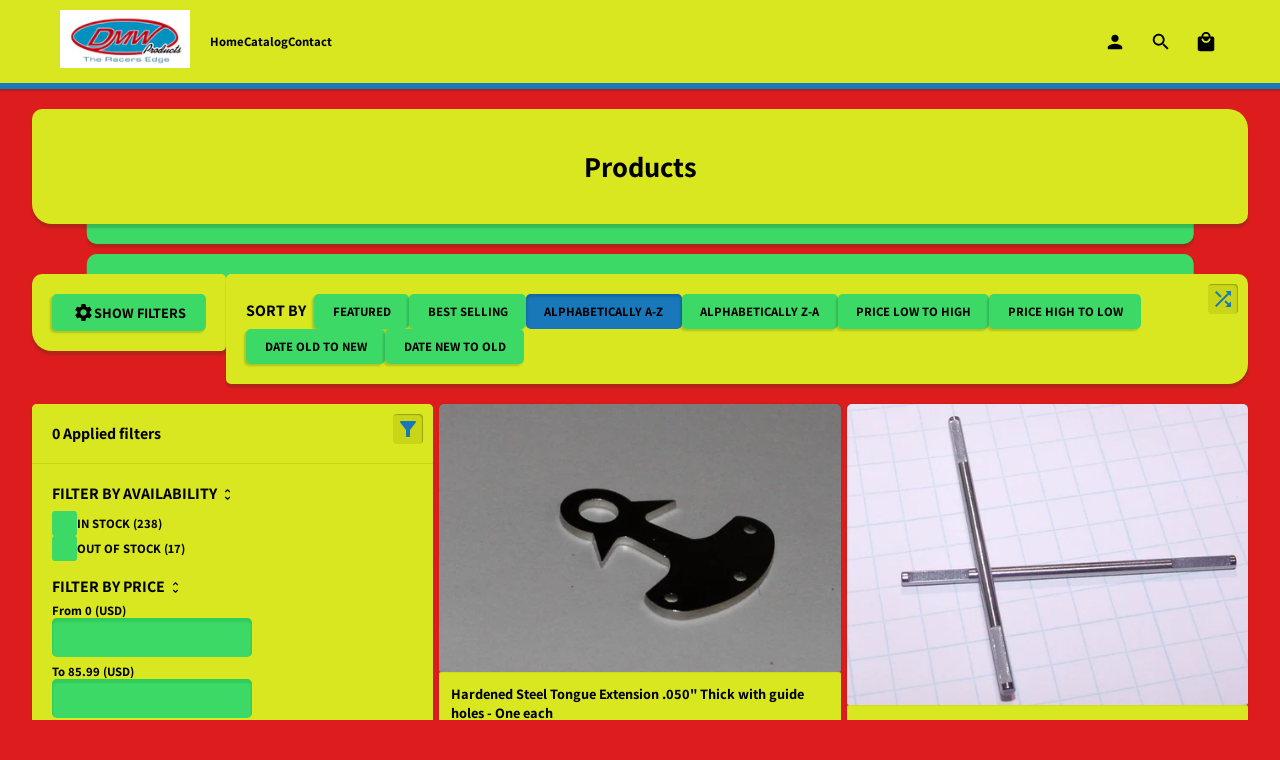

--- FILE ---
content_type: text/html; charset=utf-8
request_url: https://www.dmwproducts.com/collections/all?page=10
body_size: 22690
content:
<!doctype html>
<html lang="en">
    <head>
        <meta charset="utf-8">
        <meta http-equiv="X-UA-Compatible" content="IE=edge">
        <meta name="viewport" content="width=device-width,initial-scale=1">
        <meta name="theme-color" content="">
        <link rel="canonical" href="https://www.dmwproducts.com/collections/all?page=10">
        <link rel="preconnect" href="https://cdn.shopify.com" crossorigin><title>
            Products
 &ndash; Page 10 &ndash; DMW Products</title>

        
      
        
  
  <meta property="og:site_name" content="DMW Products">
  <meta property="og:url" content="https://www.dmwproducts.com/collections/all?page=10">
  <meta property="og:title" content="Products">
  <meta property="og:type" content="website">
  <meta property="og:description" content="DMW Products"><meta name="twitter:card" content="summary_large_image">
  <meta name="twitter:title" content="Products">
  <meta name="twitter:description" content="DMW Products">
  
      

        <script>window.performance && window.performance.mark && window.performance.mark('shopify.content_for_header.start');</script><meta id="shopify-digital-wallet" name="shopify-digital-wallet" content="/75726717245/digital_wallets/dialog">
<meta name="shopify-checkout-api-token" content="5c4878f3150cdffdc5cc61fc2c7da664">
<meta id="in-context-paypal-metadata" data-shop-id="75726717245" data-venmo-supported="false" data-environment="production" data-locale="en_US" data-paypal-v4="true" data-currency="USD">
<link rel="alternate" type="application/atom+xml" title="Feed" href="/collections/all.atom" />
<link rel="prev" href="/collections/all?page=9">
<link rel="next" href="/collections/all?page=11">
<script async="async" src="/checkouts/internal/preloads.js?locale=en-US"></script>
<link rel="preconnect" href="https://shop.app" crossorigin="anonymous">
<script async="async" src="https://shop.app/checkouts/internal/preloads.js?locale=en-US&shop_id=75726717245" crossorigin="anonymous"></script>
<script id="apple-pay-shop-capabilities" type="application/json">{"shopId":75726717245,"countryCode":"US","currencyCode":"USD","merchantCapabilities":["supports3DS"],"merchantId":"gid:\/\/shopify\/Shop\/75726717245","merchantName":"DMW Products","requiredBillingContactFields":["postalAddress","email"],"requiredShippingContactFields":["postalAddress","email"],"shippingType":"shipping","supportedNetworks":["visa","masterCard","amex","discover","elo","jcb"],"total":{"type":"pending","label":"DMW Products","amount":"1.00"},"shopifyPaymentsEnabled":true,"supportsSubscriptions":true}</script>
<script id="shopify-features" type="application/json">{"accessToken":"5c4878f3150cdffdc5cc61fc2c7da664","betas":["rich-media-storefront-analytics"],"domain":"www.dmwproducts.com","predictiveSearch":true,"shopId":75726717245,"locale":"en"}</script>
<script>var Shopify = Shopify || {};
Shopify.shop = "909a64.myshopify.com";
Shopify.locale = "en";
Shopify.currency = {"active":"USD","rate":"1.0"};
Shopify.country = "US";
Shopify.theme = {"name":"Modules","id":149523988797,"schema_name":"Modules","schema_version":"2.0.0","theme_store_id":1795,"role":"main"};
Shopify.theme.handle = "null";
Shopify.theme.style = {"id":null,"handle":null};
Shopify.cdnHost = "www.dmwproducts.com/cdn";
Shopify.routes = Shopify.routes || {};
Shopify.routes.root = "/";</script>
<script type="module">!function(o){(o.Shopify=o.Shopify||{}).modules=!0}(window);</script>
<script>!function(o){function n(){var o=[];function n(){o.push(Array.prototype.slice.apply(arguments))}return n.q=o,n}var t=o.Shopify=o.Shopify||{};t.loadFeatures=n(),t.autoloadFeatures=n()}(window);</script>
<script>
  window.ShopifyPay = window.ShopifyPay || {};
  window.ShopifyPay.apiHost = "shop.app\/pay";
  window.ShopifyPay.redirectState = null;
</script>
<script id="shop-js-analytics" type="application/json">{"pageType":"collection"}</script>
<script defer="defer" async type="module" src="//www.dmwproducts.com/cdn/shopifycloud/shop-js/modules/v2/client.init-shop-cart-sync_WVOgQShq.en.esm.js"></script>
<script defer="defer" async type="module" src="//www.dmwproducts.com/cdn/shopifycloud/shop-js/modules/v2/chunk.common_C_13GLB1.esm.js"></script>
<script defer="defer" async type="module" src="//www.dmwproducts.com/cdn/shopifycloud/shop-js/modules/v2/chunk.modal_CLfMGd0m.esm.js"></script>
<script type="module">
  await import("//www.dmwproducts.com/cdn/shopifycloud/shop-js/modules/v2/client.init-shop-cart-sync_WVOgQShq.en.esm.js");
await import("//www.dmwproducts.com/cdn/shopifycloud/shop-js/modules/v2/chunk.common_C_13GLB1.esm.js");
await import("//www.dmwproducts.com/cdn/shopifycloud/shop-js/modules/v2/chunk.modal_CLfMGd0m.esm.js");

  window.Shopify.SignInWithShop?.initShopCartSync?.({"fedCMEnabled":true,"windoidEnabled":true});

</script>
<script>
  window.Shopify = window.Shopify || {};
  if (!window.Shopify.featureAssets) window.Shopify.featureAssets = {};
  window.Shopify.featureAssets['shop-js'] = {"shop-cart-sync":["modules/v2/client.shop-cart-sync_DuR37GeY.en.esm.js","modules/v2/chunk.common_C_13GLB1.esm.js","modules/v2/chunk.modal_CLfMGd0m.esm.js"],"init-fed-cm":["modules/v2/client.init-fed-cm_BucUoe6W.en.esm.js","modules/v2/chunk.common_C_13GLB1.esm.js","modules/v2/chunk.modal_CLfMGd0m.esm.js"],"shop-toast-manager":["modules/v2/client.shop-toast-manager_B0JfrpKj.en.esm.js","modules/v2/chunk.common_C_13GLB1.esm.js","modules/v2/chunk.modal_CLfMGd0m.esm.js"],"init-shop-cart-sync":["modules/v2/client.init-shop-cart-sync_WVOgQShq.en.esm.js","modules/v2/chunk.common_C_13GLB1.esm.js","modules/v2/chunk.modal_CLfMGd0m.esm.js"],"shop-button":["modules/v2/client.shop-button_B_U3bv27.en.esm.js","modules/v2/chunk.common_C_13GLB1.esm.js","modules/v2/chunk.modal_CLfMGd0m.esm.js"],"init-windoid":["modules/v2/client.init-windoid_DuP9q_di.en.esm.js","modules/v2/chunk.common_C_13GLB1.esm.js","modules/v2/chunk.modal_CLfMGd0m.esm.js"],"shop-cash-offers":["modules/v2/client.shop-cash-offers_BmULhtno.en.esm.js","modules/v2/chunk.common_C_13GLB1.esm.js","modules/v2/chunk.modal_CLfMGd0m.esm.js"],"pay-button":["modules/v2/client.pay-button_CrPSEbOK.en.esm.js","modules/v2/chunk.common_C_13GLB1.esm.js","modules/v2/chunk.modal_CLfMGd0m.esm.js"],"init-customer-accounts":["modules/v2/client.init-customer-accounts_jNk9cPYQ.en.esm.js","modules/v2/client.shop-login-button_DJ5ldayH.en.esm.js","modules/v2/chunk.common_C_13GLB1.esm.js","modules/v2/chunk.modal_CLfMGd0m.esm.js"],"avatar":["modules/v2/client.avatar_BTnouDA3.en.esm.js"],"checkout-modal":["modules/v2/client.checkout-modal_pBPyh9w8.en.esm.js","modules/v2/chunk.common_C_13GLB1.esm.js","modules/v2/chunk.modal_CLfMGd0m.esm.js"],"init-shop-for-new-customer-accounts":["modules/v2/client.init-shop-for-new-customer-accounts_BUoCy7a5.en.esm.js","modules/v2/client.shop-login-button_DJ5ldayH.en.esm.js","modules/v2/chunk.common_C_13GLB1.esm.js","modules/v2/chunk.modal_CLfMGd0m.esm.js"],"init-customer-accounts-sign-up":["modules/v2/client.init-customer-accounts-sign-up_CnczCz9H.en.esm.js","modules/v2/client.shop-login-button_DJ5ldayH.en.esm.js","modules/v2/chunk.common_C_13GLB1.esm.js","modules/v2/chunk.modal_CLfMGd0m.esm.js"],"init-shop-email-lookup-coordinator":["modules/v2/client.init-shop-email-lookup-coordinator_CzjY5t9o.en.esm.js","modules/v2/chunk.common_C_13GLB1.esm.js","modules/v2/chunk.modal_CLfMGd0m.esm.js"],"shop-follow-button":["modules/v2/client.shop-follow-button_CsYC63q7.en.esm.js","modules/v2/chunk.common_C_13GLB1.esm.js","modules/v2/chunk.modal_CLfMGd0m.esm.js"],"shop-login-button":["modules/v2/client.shop-login-button_DJ5ldayH.en.esm.js","modules/v2/chunk.common_C_13GLB1.esm.js","modules/v2/chunk.modal_CLfMGd0m.esm.js"],"shop-login":["modules/v2/client.shop-login_B9ccPdmx.en.esm.js","modules/v2/chunk.common_C_13GLB1.esm.js","modules/v2/chunk.modal_CLfMGd0m.esm.js"],"lead-capture":["modules/v2/client.lead-capture_D0K_KgYb.en.esm.js","modules/v2/chunk.common_C_13GLB1.esm.js","modules/v2/chunk.modal_CLfMGd0m.esm.js"],"payment-terms":["modules/v2/client.payment-terms_BWmiNN46.en.esm.js","modules/v2/chunk.common_C_13GLB1.esm.js","modules/v2/chunk.modal_CLfMGd0m.esm.js"]};
</script>
<script>(function() {
  var isLoaded = false;
  function asyncLoad() {
    if (isLoaded) return;
    isLoaded = true;
    var urls = ["https:\/\/cdn-bundler.nice-team.net\/app\/js\/bundler.js?shop=909a64.myshopify.com"];
    for (var i = 0; i < urls.length; i++) {
      var s = document.createElement('script');
      s.type = 'text/javascript';
      s.async = true;
      s.src = urls[i];
      var x = document.getElementsByTagName('script')[0];
      x.parentNode.insertBefore(s, x);
    }
  };
  if(window.attachEvent) {
    window.attachEvent('onload', asyncLoad);
  } else {
    window.addEventListener('load', asyncLoad, false);
  }
})();</script>
<script id="__st">var __st={"a":75726717245,"offset":-28800,"reqid":"f9e80c83-1d36-4d69-8f91-f86afa4d961f-1769566817","pageurl":"www.dmwproducts.com\/collections\/all?page=10","u":"0397faa78d3f","p":"collection"};</script>
<script>window.ShopifyPaypalV4VisibilityTracking = true;</script>
<script id="captcha-bootstrap">!function(){'use strict';const t='contact',e='account',n='new_comment',o=[[t,t],['blogs',n],['comments',n],[t,'customer']],c=[[e,'customer_login'],[e,'guest_login'],[e,'recover_customer_password'],[e,'create_customer']],r=t=>t.map((([t,e])=>`form[action*='/${t}']:not([data-nocaptcha='true']) input[name='form_type'][value='${e}']`)).join(','),a=t=>()=>t?[...document.querySelectorAll(t)].map((t=>t.form)):[];function s(){const t=[...o],e=r(t);return a(e)}const i='password',u='form_key',d=['recaptcha-v3-token','g-recaptcha-response','h-captcha-response',i],f=()=>{try{return window.sessionStorage}catch{return}},m='__shopify_v',_=t=>t.elements[u];function p(t,e,n=!1){try{const o=window.sessionStorage,c=JSON.parse(o.getItem(e)),{data:r}=function(t){const{data:e,action:n}=t;return t[m]||n?{data:e,action:n}:{data:t,action:n}}(c);for(const[e,n]of Object.entries(r))t.elements[e]&&(t.elements[e].value=n);n&&o.removeItem(e)}catch(o){console.error('form repopulation failed',{error:o})}}const l='form_type',E='cptcha';function T(t){t.dataset[E]=!0}const w=window,h=w.document,L='Shopify',v='ce_forms',y='captcha';let A=!1;((t,e)=>{const n=(g='f06e6c50-85a8-45c8-87d0-21a2b65856fe',I='https://cdn.shopify.com/shopifycloud/storefront-forms-hcaptcha/ce_storefront_forms_captcha_hcaptcha.v1.5.2.iife.js',D={infoText:'Protected by hCaptcha',privacyText:'Privacy',termsText:'Terms'},(t,e,n)=>{const o=w[L][v],c=o.bindForm;if(c)return c(t,g,e,D).then(n);var r;o.q.push([[t,g,e,D],n]),r=I,A||(h.body.append(Object.assign(h.createElement('script'),{id:'captcha-provider',async:!0,src:r})),A=!0)});var g,I,D;w[L]=w[L]||{},w[L][v]=w[L][v]||{},w[L][v].q=[],w[L][y]=w[L][y]||{},w[L][y].protect=function(t,e){n(t,void 0,e),T(t)},Object.freeze(w[L][y]),function(t,e,n,w,h,L){const[v,y,A,g]=function(t,e,n){const i=e?o:[],u=t?c:[],d=[...i,...u],f=r(d),m=r(i),_=r(d.filter((([t,e])=>n.includes(e))));return[a(f),a(m),a(_),s()]}(w,h,L),I=t=>{const e=t.target;return e instanceof HTMLFormElement?e:e&&e.form},D=t=>v().includes(t);t.addEventListener('submit',(t=>{const e=I(t);if(!e)return;const n=D(e)&&!e.dataset.hcaptchaBound&&!e.dataset.recaptchaBound,o=_(e),c=g().includes(e)&&(!o||!o.value);(n||c)&&t.preventDefault(),c&&!n&&(function(t){try{if(!f())return;!function(t){const e=f();if(!e)return;const n=_(t);if(!n)return;const o=n.value;o&&e.removeItem(o)}(t);const e=Array.from(Array(32),(()=>Math.random().toString(36)[2])).join('');!function(t,e){_(t)||t.append(Object.assign(document.createElement('input'),{type:'hidden',name:u})),t.elements[u].value=e}(t,e),function(t,e){const n=f();if(!n)return;const o=[...t.querySelectorAll(`input[type='${i}']`)].map((({name:t})=>t)),c=[...d,...o],r={};for(const[a,s]of new FormData(t).entries())c.includes(a)||(r[a]=s);n.setItem(e,JSON.stringify({[m]:1,action:t.action,data:r}))}(t,e)}catch(e){console.error('failed to persist form',e)}}(e),e.submit())}));const S=(t,e)=>{t&&!t.dataset[E]&&(n(t,e.some((e=>e===t))),T(t))};for(const o of['focusin','change'])t.addEventListener(o,(t=>{const e=I(t);D(e)&&S(e,y())}));const B=e.get('form_key'),M=e.get(l),P=B&&M;t.addEventListener('DOMContentLoaded',(()=>{const t=y();if(P)for(const e of t)e.elements[l].value===M&&p(e,B);[...new Set([...A(),...v().filter((t=>'true'===t.dataset.shopifyCaptcha))])].forEach((e=>S(e,t)))}))}(h,new URLSearchParams(w.location.search),n,t,e,['guest_login'])})(!0,!0)}();</script>
<script integrity="sha256-4kQ18oKyAcykRKYeNunJcIwy7WH5gtpwJnB7kiuLZ1E=" data-source-attribution="shopify.loadfeatures" defer="defer" src="//www.dmwproducts.com/cdn/shopifycloud/storefront/assets/storefront/load_feature-a0a9edcb.js" crossorigin="anonymous"></script>
<script crossorigin="anonymous" defer="defer" src="//www.dmwproducts.com/cdn/shopifycloud/storefront/assets/shopify_pay/storefront-65b4c6d7.js?v=20250812"></script>
<script data-source-attribution="shopify.dynamic_checkout.dynamic.init">var Shopify=Shopify||{};Shopify.PaymentButton=Shopify.PaymentButton||{isStorefrontPortableWallets:!0,init:function(){window.Shopify.PaymentButton.init=function(){};var t=document.createElement("script");t.src="https://www.dmwproducts.com/cdn/shopifycloud/portable-wallets/latest/portable-wallets.en.js",t.type="module",document.head.appendChild(t)}};
</script>
<script data-source-attribution="shopify.dynamic_checkout.buyer_consent">
  function portableWalletsHideBuyerConsent(e){var t=document.getElementById("shopify-buyer-consent"),n=document.getElementById("shopify-subscription-policy-button");t&&n&&(t.classList.add("hidden"),t.setAttribute("aria-hidden","true"),n.removeEventListener("click",e))}function portableWalletsShowBuyerConsent(e){var t=document.getElementById("shopify-buyer-consent"),n=document.getElementById("shopify-subscription-policy-button");t&&n&&(t.classList.remove("hidden"),t.removeAttribute("aria-hidden"),n.addEventListener("click",e))}window.Shopify?.PaymentButton&&(window.Shopify.PaymentButton.hideBuyerConsent=portableWalletsHideBuyerConsent,window.Shopify.PaymentButton.showBuyerConsent=portableWalletsShowBuyerConsent);
</script>
<script data-source-attribution="shopify.dynamic_checkout.cart.bootstrap">document.addEventListener("DOMContentLoaded",(function(){function t(){return document.querySelector("shopify-accelerated-checkout-cart, shopify-accelerated-checkout")}if(t())Shopify.PaymentButton.init();else{new MutationObserver((function(e,n){t()&&(Shopify.PaymentButton.init(),n.disconnect())})).observe(document.body,{childList:!0,subtree:!0})}}));
</script>
<link id="shopify-accelerated-checkout-styles" rel="stylesheet" media="screen" href="https://www.dmwproducts.com/cdn/shopifycloud/portable-wallets/latest/accelerated-checkout-backwards-compat.css" crossorigin="anonymous">
<style id="shopify-accelerated-checkout-cart">
        #shopify-buyer-consent {
  margin-top: 1em;
  display: inline-block;
  width: 100%;
}

#shopify-buyer-consent.hidden {
  display: none;
}

#shopify-subscription-policy-button {
  background: none;
  border: none;
  padding: 0;
  text-decoration: underline;
  font-size: inherit;
  cursor: pointer;
}

#shopify-subscription-policy-button::before {
  box-shadow: none;
}

      </style>

<script>window.performance && window.performance.mark && window.performance.mark('shopify.content_for_header.end');</script>

        <link href="//www.dmwproducts.com/cdn/shop/t/2/assets/base.css?v=167384475669015854691683413190" rel="stylesheet" type="text/css" media="all" />


        <noscript>
            <style>
                .noJs {
                    display: none !important;
                }
                .noJsForceDisplay {
                    display: flex !important;
                }
            </style>
        </noscript>

    <link href="https://monorail-edge.shopifysvc.com" rel="dns-prefetch">
<script>(function(){if ("sendBeacon" in navigator && "performance" in window) {try {var session_token_from_headers = performance.getEntriesByType('navigation')[0].serverTiming.find(x => x.name == '_s').description;} catch {var session_token_from_headers = undefined;}var session_cookie_matches = document.cookie.match(/_shopify_s=([^;]*)/);var session_token_from_cookie = session_cookie_matches && session_cookie_matches.length === 2 ? session_cookie_matches[1] : "";var session_token = session_token_from_headers || session_token_from_cookie || "";function handle_abandonment_event(e) {var entries = performance.getEntries().filter(function(entry) {return /monorail-edge.shopifysvc.com/.test(entry.name);});if (!window.abandonment_tracked && entries.length === 0) {window.abandonment_tracked = true;var currentMs = Date.now();var navigation_start = performance.timing.navigationStart;var payload = {shop_id: 75726717245,url: window.location.href,navigation_start,duration: currentMs - navigation_start,session_token,page_type: "collection"};window.navigator.sendBeacon("https://monorail-edge.shopifysvc.com/v1/produce", JSON.stringify({schema_id: "online_store_buyer_site_abandonment/1.1",payload: payload,metadata: {event_created_at_ms: currentMs,event_sent_at_ms: currentMs}}));}}window.addEventListener('pagehide', handle_abandonment_event);}}());</script>
<script id="web-pixels-manager-setup">(function e(e,d,r,n,o){if(void 0===o&&(o={}),!Boolean(null===(a=null===(i=window.Shopify)||void 0===i?void 0:i.analytics)||void 0===a?void 0:a.replayQueue)){var i,a;window.Shopify=window.Shopify||{};var t=window.Shopify;t.analytics=t.analytics||{};var s=t.analytics;s.replayQueue=[],s.publish=function(e,d,r){return s.replayQueue.push([e,d,r]),!0};try{self.performance.mark("wpm:start")}catch(e){}var l=function(){var e={modern:/Edge?\/(1{2}[4-9]|1[2-9]\d|[2-9]\d{2}|\d{4,})\.\d+(\.\d+|)|Firefox\/(1{2}[4-9]|1[2-9]\d|[2-9]\d{2}|\d{4,})\.\d+(\.\d+|)|Chrom(ium|e)\/(9{2}|\d{3,})\.\d+(\.\d+|)|(Maci|X1{2}).+ Version\/(15\.\d+|(1[6-9]|[2-9]\d|\d{3,})\.\d+)([,.]\d+|)( \(\w+\)|)( Mobile\/\w+|) Safari\/|Chrome.+OPR\/(9{2}|\d{3,})\.\d+\.\d+|(CPU[ +]OS|iPhone[ +]OS|CPU[ +]iPhone|CPU IPhone OS|CPU iPad OS)[ +]+(15[._]\d+|(1[6-9]|[2-9]\d|\d{3,})[._]\d+)([._]\d+|)|Android:?[ /-](13[3-9]|1[4-9]\d|[2-9]\d{2}|\d{4,})(\.\d+|)(\.\d+|)|Android.+Firefox\/(13[5-9]|1[4-9]\d|[2-9]\d{2}|\d{4,})\.\d+(\.\d+|)|Android.+Chrom(ium|e)\/(13[3-9]|1[4-9]\d|[2-9]\d{2}|\d{4,})\.\d+(\.\d+|)|SamsungBrowser\/([2-9]\d|\d{3,})\.\d+/,legacy:/Edge?\/(1[6-9]|[2-9]\d|\d{3,})\.\d+(\.\d+|)|Firefox\/(5[4-9]|[6-9]\d|\d{3,})\.\d+(\.\d+|)|Chrom(ium|e)\/(5[1-9]|[6-9]\d|\d{3,})\.\d+(\.\d+|)([\d.]+$|.*Safari\/(?![\d.]+ Edge\/[\d.]+$))|(Maci|X1{2}).+ Version\/(10\.\d+|(1[1-9]|[2-9]\d|\d{3,})\.\d+)([,.]\d+|)( \(\w+\)|)( Mobile\/\w+|) Safari\/|Chrome.+OPR\/(3[89]|[4-9]\d|\d{3,})\.\d+\.\d+|(CPU[ +]OS|iPhone[ +]OS|CPU[ +]iPhone|CPU IPhone OS|CPU iPad OS)[ +]+(10[._]\d+|(1[1-9]|[2-9]\d|\d{3,})[._]\d+)([._]\d+|)|Android:?[ /-](13[3-9]|1[4-9]\d|[2-9]\d{2}|\d{4,})(\.\d+|)(\.\d+|)|Mobile Safari.+OPR\/([89]\d|\d{3,})\.\d+\.\d+|Android.+Firefox\/(13[5-9]|1[4-9]\d|[2-9]\d{2}|\d{4,})\.\d+(\.\d+|)|Android.+Chrom(ium|e)\/(13[3-9]|1[4-9]\d|[2-9]\d{2}|\d{4,})\.\d+(\.\d+|)|Android.+(UC? ?Browser|UCWEB|U3)[ /]?(15\.([5-9]|\d{2,})|(1[6-9]|[2-9]\d|\d{3,})\.\d+)\.\d+|SamsungBrowser\/(5\.\d+|([6-9]|\d{2,})\.\d+)|Android.+MQ{2}Browser\/(14(\.(9|\d{2,})|)|(1[5-9]|[2-9]\d|\d{3,})(\.\d+|))(\.\d+|)|K[Aa][Ii]OS\/(3\.\d+|([4-9]|\d{2,})\.\d+)(\.\d+|)/},d=e.modern,r=e.legacy,n=navigator.userAgent;return n.match(d)?"modern":n.match(r)?"legacy":"unknown"}(),u="modern"===l?"modern":"legacy",c=(null!=n?n:{modern:"",legacy:""})[u],f=function(e){return[e.baseUrl,"/wpm","/b",e.hashVersion,"modern"===e.buildTarget?"m":"l",".js"].join("")}({baseUrl:d,hashVersion:r,buildTarget:u}),m=function(e){var d=e.version,r=e.bundleTarget,n=e.surface,o=e.pageUrl,i=e.monorailEndpoint;return{emit:function(e){var a=e.status,t=e.errorMsg,s=(new Date).getTime(),l=JSON.stringify({metadata:{event_sent_at_ms:s},events:[{schema_id:"web_pixels_manager_load/3.1",payload:{version:d,bundle_target:r,page_url:o,status:a,surface:n,error_msg:t},metadata:{event_created_at_ms:s}}]});if(!i)return console&&console.warn&&console.warn("[Web Pixels Manager] No Monorail endpoint provided, skipping logging."),!1;try{return self.navigator.sendBeacon.bind(self.navigator)(i,l)}catch(e){}var u=new XMLHttpRequest;try{return u.open("POST",i,!0),u.setRequestHeader("Content-Type","text/plain"),u.send(l),!0}catch(e){return console&&console.warn&&console.warn("[Web Pixels Manager] Got an unhandled error while logging to Monorail."),!1}}}}({version:r,bundleTarget:l,surface:e.surface,pageUrl:self.location.href,monorailEndpoint:e.monorailEndpoint});try{o.browserTarget=l,function(e){var d=e.src,r=e.async,n=void 0===r||r,o=e.onload,i=e.onerror,a=e.sri,t=e.scriptDataAttributes,s=void 0===t?{}:t,l=document.createElement("script"),u=document.querySelector("head"),c=document.querySelector("body");if(l.async=n,l.src=d,a&&(l.integrity=a,l.crossOrigin="anonymous"),s)for(var f in s)if(Object.prototype.hasOwnProperty.call(s,f))try{l.dataset[f]=s[f]}catch(e){}if(o&&l.addEventListener("load",o),i&&l.addEventListener("error",i),u)u.appendChild(l);else{if(!c)throw new Error("Did not find a head or body element to append the script");c.appendChild(l)}}({src:f,async:!0,onload:function(){if(!function(){var e,d;return Boolean(null===(d=null===(e=window.Shopify)||void 0===e?void 0:e.analytics)||void 0===d?void 0:d.initialized)}()){var d=window.webPixelsManager.init(e)||void 0;if(d){var r=window.Shopify.analytics;r.replayQueue.forEach((function(e){var r=e[0],n=e[1],o=e[2];d.publishCustomEvent(r,n,o)})),r.replayQueue=[],r.publish=d.publishCustomEvent,r.visitor=d.visitor,r.initialized=!0}}},onerror:function(){return m.emit({status:"failed",errorMsg:"".concat(f," has failed to load")})},sri:function(e){var d=/^sha384-[A-Za-z0-9+/=]+$/;return"string"==typeof e&&d.test(e)}(c)?c:"",scriptDataAttributes:o}),m.emit({status:"loading"})}catch(e){m.emit({status:"failed",errorMsg:(null==e?void 0:e.message)||"Unknown error"})}}})({shopId: 75726717245,storefrontBaseUrl: "https://www.dmwproducts.com",extensionsBaseUrl: "https://extensions.shopifycdn.com/cdn/shopifycloud/web-pixels-manager",monorailEndpoint: "https://monorail-edge.shopifysvc.com/unstable/produce_batch",surface: "storefront-renderer",enabledBetaFlags: ["2dca8a86"],webPixelsConfigList: [{"id":"shopify-app-pixel","configuration":"{}","eventPayloadVersion":"v1","runtimeContext":"STRICT","scriptVersion":"0450","apiClientId":"shopify-pixel","type":"APP","privacyPurposes":["ANALYTICS","MARKETING"]},{"id":"shopify-custom-pixel","eventPayloadVersion":"v1","runtimeContext":"LAX","scriptVersion":"0450","apiClientId":"shopify-pixel","type":"CUSTOM","privacyPurposes":["ANALYTICS","MARKETING"]}],isMerchantRequest: false,initData: {"shop":{"name":"DMW Products","paymentSettings":{"currencyCode":"USD"},"myshopifyDomain":"909a64.myshopify.com","countryCode":"US","storefrontUrl":"https:\/\/www.dmwproducts.com"},"customer":null,"cart":null,"checkout":null,"productVariants":[],"purchasingCompany":null},},"https://www.dmwproducts.com/cdn","fcfee988w5aeb613cpc8e4bc33m6693e112",{"modern":"","legacy":""},{"shopId":"75726717245","storefrontBaseUrl":"https:\/\/www.dmwproducts.com","extensionBaseUrl":"https:\/\/extensions.shopifycdn.com\/cdn\/shopifycloud\/web-pixels-manager","surface":"storefront-renderer","enabledBetaFlags":"[\"2dca8a86\"]","isMerchantRequest":"false","hashVersion":"fcfee988w5aeb613cpc8e4bc33m6693e112","publish":"custom","events":"[[\"page_viewed\",{}],[\"collection_viewed\",{\"collection\":{\"id\":\"\",\"title\":\"Products\",\"productVariants\":[{\"price\":{\"amount\":1.79,\"currencyCode\":\"USD\"},\"product\":{\"title\":\"Hardened Steel Tongue Extension .050\\\" Thick with guide holes - One each\",\"vendor\":\"DMW Products\",\"id\":\"8276365541693\",\"untranslatedTitle\":\"Hardened Steel Tongue Extension .050\\\" Thick with guide holes - One each\",\"url\":\"\/products\/hardened-steel-tongue-extension-050-thick-with-guide-holes-one-each\",\"type\":\"Chassis Parts\"},\"id\":\"45158125240637\",\"image\":{\"src\":\"\/\/www.dmwproducts.com\/cdn\/shop\/files\/DMW0073.jpg?v=1683669893\"},\"sku\":\"DMW0073\",\"title\":\"Default Title\",\"untranslatedTitle\":\"Default Title\"},{\"price\":{\"amount\":1.49,\"currencyCode\":\"USD\"},\"product\":{\"title\":\"High Precision 3\/32\\\" Axle with Ground Flats\",\"vendor\":\"DMW Products\",\"id\":\"8275755401533\",\"untranslatedTitle\":\"High Precision 3\/32\\\" Axle with Ground Flats\",\"url\":\"\/products\/copy-of-3-32-drill-blank-axles-one-each\",\"type\":\"Drill Blank Axles\"},\"id\":\"45156354818365\",\"image\":{\"src\":\"\/\/www.dmwproducts.com\/cdn\/shop\/files\/DMW0058.jpg?v=1683653599\"},\"sku\":\"DMW0058\",\"title\":\"Default Title\",\"untranslatedTitle\":\"Default Title\"},{\"price\":{\"amount\":0.27,\"currencyCode\":\"USD\"},\"product\":{\"title\":\"Hinge Tube for Scratch Built Chassis\",\"vendor\":\"DMW Products\",\"id\":\"8285054402877\",\"untranslatedTitle\":\"Hinge Tube for Scratch Built Chassis\",\"url\":\"\/products\/hinge-tube-for-scratch-built-chassis\",\"type\":\"Chassis Parts\"},\"id\":\"45181045244221\",\"image\":{\"src\":\"\/\/www.dmwproducts.com\/cdn\/shop\/files\/DMW0086.jpg?v=1684000549\"},\"sku\":\"DMW0086\",\"title\":\"Default Title\",\"untranslatedTitle\":\"Default Title\"},{\"price\":{\"amount\":0.89,\"currencyCode\":\"USD\"},\"product\":{\"title\":\"Horizontal Motor Brushes - C can applications - One each\",\"vendor\":\"DMW Products\",\"id\":\"8275533365565\",\"untranslatedTitle\":\"Horizontal Motor Brushes - C can applications - One each\",\"url\":\"\/products\/copy-of-vertical-motor-brushes-d-can-applications-one-each\",\"type\":\"Motor Parts\"},\"id\":\"45155825353021\",\"image\":{\"src\":\"\/\/www.dmwproducts.com\/cdn\/shop\/files\/DMW0048_184d7010-9a16-4a3c-aed5-25a6922d511e.jpg?v=1683650468\"},\"sku\":\"DMW0050\",\"title\":\"Default Title\",\"untranslatedTitle\":\"Default Title\"},{\"price\":{\"amount\":0.89,\"currencyCode\":\"USD\"},\"product\":{\"title\":\"Horizontal Motor Brushes - Cobalt applications - One each\",\"vendor\":\"DMW Products\",\"id\":\"8275556925757\",\"untranslatedTitle\":\"Horizontal Motor Brushes - Cobalt applications - One each\",\"url\":\"\/products\/copy-of-vertical-motor-brushes-cobalt-applications-one-each\",\"type\":\"Motor Parts\"},\"id\":\"45155875160381\",\"image\":{\"src\":\"\/\/www.dmwproducts.com\/cdn\/shop\/files\/DMW0048_c0e418d2-79a2-4b1b-bb8b-62f9ef3ba0fb.jpg?v=1683650729\"},\"sku\":\"DMW0052\",\"title\":\"Default Title\",\"untranslatedTitle\":\"Default Title\"},{\"price\":{\"amount\":0.89,\"currencyCode\":\"USD\"},\"product\":{\"title\":\"Horizontal Motor Brushes - D can applications - One each\",\"vendor\":\"DMW Products\",\"id\":\"8275520815421\",\"untranslatedTitle\":\"Horizontal Motor Brushes - D can applications - One each\",\"url\":\"\/products\/horizontal-motor-brushes-d-can-applications-one-each\",\"type\":\"Motor Parts\"},\"id\":\"45155798745405\",\"image\":{\"src\":\"\/\/www.dmwproducts.com\/cdn\/shop\/files\/DMW0048.jpg?v=1683650222\"},\"sku\":\"DMW0048\",\"title\":\"Default Title\",\"untranslatedTitle\":\"Default Title\"},{\"price\":{\"amount\":1.26,\"currencyCode\":\"USD\"},\"product\":{\"title\":\"Nickel Plated Guide Tongues - One each\",\"vendor\":\"DMW Products\",\"id\":\"8273281581373\",\"untranslatedTitle\":\"Nickel Plated Guide Tongues - One each\",\"url\":\"\/products\/nickel-plated-guide-tongues-one-each\",\"type\":\"Chassis Parts\"},\"id\":\"45148842918205\",\"image\":{\"src\":\"\/\/www.dmwproducts.com\/cdn\/shop\/files\/DSC00803.jpg?v=1683590836\"},\"sku\":\"DMW0011\",\"title\":\"Default Title\",\"untranslatedTitle\":\"Default Title\"},{\"price\":{\"amount\":4.99,\"currencyCode\":\"USD\"},\"product\":{\"title\":\"Pinion Gear - 72 Pitch - 10 Tooth - One each\",\"vendor\":\"DMW Products\",\"id\":\"8389992022333\",\"untranslatedTitle\":\"Pinion Gear - 72 Pitch - 10 Tooth - One each\",\"url\":\"\/products\/copy-of-pinion-gear-72-pitch-11-tooth-dmw0088\",\"type\":\"Gears\"},\"id\":\"45511236092221\",\"image\":{\"src\":\"\/\/www.dmwproducts.com\/cdn\/shop\/files\/IMG_1348_2.jpg?v=1687729761\"},\"sku\":\"DMW0089\",\"title\":\"Default Title\",\"untranslatedTitle\":\"Default Title\"},{\"price\":{\"amount\":4.99,\"currencyCode\":\"USD\"},\"product\":{\"title\":\"Pinion Gear - 72 Pitch - 11 Tooth - One each\",\"vendor\":\"DMW Products\",\"id\":\"8389985534269\",\"untranslatedTitle\":\"Pinion Gear - 72 Pitch - 11 Tooth - One each\",\"url\":\"\/products\/pinion-gear-72-pitch-11-tooth-dmw0088\",\"type\":\"Gears\"},\"id\":\"45511211680061\",\"image\":{\"src\":\"\/\/www.dmwproducts.com\/cdn\/shop\/files\/IMG_1349_2.jpg?v=1687729469\"},\"sku\":\"DMW0088\",\"title\":\"Default Title\",\"untranslatedTitle\":\"Default Title\"},{\"price\":{\"amount\":79.99,\"currencyCode\":\"USD\"},\"product\":{\"title\":\"ProSlot Drag Armature,Wind 43, 18 Degree Timing\",\"vendor\":\"ProSlot\",\"id\":\"8579576201533\",\"untranslatedTitle\":\"ProSlot Drag Armature,Wind 43, 18 Degree Timing\",\"url\":\"\/products\/copy-of-proslot-drag-armature-wind-53-12-degree-timing\",\"type\":\"Motor Parts\"},\"id\":\"46309238112573\",\"image\":{\"src\":\"\/\/www.dmwproducts.com\/cdn\/shop\/files\/IMG_1448_2.jpg?v=1692152868\"},\"sku\":\"DMW0100-2\",\"title\":\"Default Title\",\"untranslatedTitle\":\"Default Title\"},{\"price\":{\"amount\":79.99,\"currencyCode\":\"USD\"},\"product\":{\"title\":\"ProSlot Drag Armature,Wind 53, 12 Degree Timing\",\"vendor\":\"ProSlot\",\"id\":\"8579566502205\",\"untranslatedTitle\":\"ProSlot Drag Armature,Wind 53, 12 Degree Timing\",\"url\":\"\/products\/proslot-drag-armature-wind-53-12-degree-timing\",\"type\":\"Motor Parts\"},\"id\":\"46309224251709\",\"image\":{\"src\":\"\/\/www.dmwproducts.com\/cdn\/shop\/files\/IMG_1447_2.jpg?v=1692152698\"},\"sku\":\"DMW0100-1\",\"title\":\"Default Title\",\"untranslatedTitle\":\"Default Title\"},{\"price\":{\"amount\":1.99,\"currencyCode\":\"USD\"},\"product\":{\"title\":\"Rear Struts for Wire Chassis - 1\/8\\\" Bearing - One each\",\"vendor\":\"DMW Products\",\"id\":\"8276401520957\",\"untranslatedTitle\":\"Rear Struts for Wire Chassis - 1\/8\\\" Bearing - One each\",\"url\":\"\/products\/copy-of-rear-struts-for-wire-chassis-3-32-bearing-one-each\",\"type\":\"Chassis Parts\"},\"id\":\"45158189990205\",\"image\":{\"src\":\"\/\/www.dmwproducts.com\/cdn\/shop\/files\/DMW0076.jpg?v=1683672514\"},\"sku\":\"DMW0076\",\"title\":\"Default Title\",\"untranslatedTitle\":\"Default Title\"},{\"price\":{\"amount\":1.99,\"currencyCode\":\"USD\"},\"product\":{\"title\":\"Rear Struts for Wire Chassis - 3\/32\\\" Bearing - One each\",\"vendor\":\"DMW Products\",\"id\":\"8276401357117\",\"untranslatedTitle\":\"Rear Struts for Wire Chassis - 3\/32\\\" Bearing - One each\",\"url\":\"\/products\/rear-struts-for-wire-chassis-3-32-bearing-one-each\",\"type\":\"Chassis Parts\"},\"id\":\"45158189433149\",\"image\":{\"src\":\"\/\/www.dmwproducts.com\/cdn\/shop\/files\/DMW0075.jpg?v=1683672485\"},\"sku\":\"DMW0075\",\"title\":\"Default Title\",\"untranslatedTitle\":\"Default Title\"},{\"price\":{\"amount\":0.14,\"currencyCode\":\"USD\"},\"product\":{\"title\":\"Replacement O-rings for .500\\\" Front Wheels\",\"vendor\":\"DMW Products\",\"id\":\"8276375667005\",\"untranslatedTitle\":\"Replacement O-rings for .500\\\" Front Wheels\",\"url\":\"\/products\/replacement-o-rings-for-500-front-wheels\",\"type\":\"Chassis Parts\"},\"id\":\"45158140019005\",\"image\":{\"src\":\"\/\/www.dmwproducts.com\/cdn\/shop\/files\/DMW0074.jpg?v=1683670555\"},\"sku\":\"DMW\",\"title\":\"Default Title\",\"untranslatedTitle\":\"Default Title\"},{\"price\":{\"amount\":1.19,\"currencyCode\":\"USD\"},\"product\":{\"title\":\"Spring Cup, Aluminum Anodized, Black - One each\",\"vendor\":\"DMW Products\",\"id\":\"8276002734397\",\"untranslatedTitle\":\"Spring Cup, Aluminum Anodized, Black - One each\",\"url\":\"\/products\/copy-of-spring-cup-aluminum-anodized-red-one-each-1\",\"type\":\"Motor Parts\"},\"id\":\"45157220974909\",\"image\":{\"src\":\"\/\/www.dmwproducts.com\/cdn\/shop\/files\/DMW0063-4.jpg?v=1683659831\"},\"sku\":\"DMW0063-4\",\"title\":\"Default Title\",\"untranslatedTitle\":\"Default Title\"},{\"price\":{\"amount\":1.19,\"currencyCode\":\"USD\"},\"product\":{\"title\":\"Spring Cup, Aluminum Anodized, Blue - One each\",\"vendor\":\"DMW Products\",\"id\":\"8275958628669\",\"untranslatedTitle\":\"Spring Cup, Aluminum Anodized, Blue - One each\",\"url\":\"\/products\/spring-cup-aluminum-anodized-blue-one-each\",\"type\":\"Motor Parts\"},\"id\":\"45157096620349\",\"image\":{\"src\":\"\/\/www.dmwproducts.com\/cdn\/shop\/files\/DMW0063-1.jpg?v=1683658870\"},\"sku\":\"DMW0063-1\",\"title\":\"Default Title\",\"untranslatedTitle\":\"Default Title\"},{\"price\":{\"amount\":1.19,\"currencyCode\":\"USD\"},\"product\":{\"title\":\"Spring Cup, Aluminum Anodized, Green  - One each\",\"vendor\":\"DMW Products\",\"id\":\"8275960824125\",\"untranslatedTitle\":\"Spring Cup, Aluminum Anodized, Green  - One each\",\"url\":\"\/products\/copy-of-spring-cup-aluminum-anodized-red-one-each\",\"type\":\"Motor Parts\"},\"id\":\"45157105828157\",\"image\":{\"src\":\"\/\/www.dmwproducts.com\/cdn\/shop\/files\/DMW0063-3.jpg?v=1683659022\"},\"sku\":\"DMW0063-3\",\"title\":\"Default Title\",\"untranslatedTitle\":\"Default Title\"},{\"price\":{\"amount\":1.19,\"currencyCode\":\"USD\"},\"product\":{\"title\":\"Spring Cup, Aluminum Anodized, Red - One each\",\"vendor\":\"DMW Products\",\"id\":\"8275959054653\",\"untranslatedTitle\":\"Spring Cup, Aluminum Anodized, Red - One each\",\"url\":\"\/products\/copy-of-spring-cup-aluminum-anodized-blue-one-each\",\"type\":\"Motor Parts\"},\"id\":\"45157098684733\",\"image\":{\"src\":\"\/\/www.dmwproducts.com\/cdn\/shop\/files\/DMW0063-2.jpg?v=1683658935\"},\"sku\":\"DMW0063-2\",\"title\":\"Default Title\",\"untranslatedTitle\":\"Default Title\"},{\"price\":{\"amount\":0.99,\"currencyCode\":\"USD\"},\"product\":{\"title\":\"Steel Tongue Spacer .025\\\" Thick with guide holes - One each\",\"vendor\":\"DMW Products\",\"id\":\"8276358398269\",\"untranslatedTitle\":\"Steel Tongue Spacer .025\\\" Thick with guide holes - One each\",\"url\":\"\/products\/steel-tongue-spacer-025-thick-with-guide-holes-one-each\",\"type\":\"Chassis Parts\"},\"id\":\"45158114984253\",\"image\":{\"src\":\"\/\/www.dmwproducts.com\/cdn\/shop\/files\/DMW0072.jpg?v=1683669480\"},\"sku\":\"DMW0072\",\"title\":\"Default Title\",\"untranslatedTitle\":\"Default Title\"},{\"price\":{\"amount\":0.27,\"currencyCode\":\"USD\"},\"product\":{\"title\":\"Super Heavy Duty Body Pins\",\"vendor\":\"DMW Products\",\"id\":\"8285058859325\",\"untranslatedTitle\":\"Super Heavy Duty Body Pins\",\"url\":\"\/products\/copy-of-body-pin-tube\",\"type\":\"Chassis Parts\"},\"id\":\"45181071491389\",\"image\":{\"src\":\"\/\/www.dmwproducts.com\/cdn\/shop\/files\/DMW0090.jpg?v=1684001325\"},\"sku\":\"DMW0090\",\"title\":\"Default Title\",\"untranslatedTitle\":\"Default Title\"},{\"price\":{\"amount\":0.24,\"currencyCode\":\"USD\"},\"product\":{\"title\":\"Teflon End bell Insulators - Price is for one.\",\"vendor\":\"DMW Product\",\"id\":\"9499069219133\",\"untranslatedTitle\":\"Teflon End bell Insulators - Price is for one.\",\"url\":\"\/products\/teflon-end-bell-insulators-price-is-for-one\",\"type\":\"Motor Parts\"},\"id\":\"48941871268157\",\"image\":{\"src\":\"\/\/www.dmwproducts.com\/cdn\/shop\/files\/DMW0110.jpg?v=1718242314\"},\"sku\":\"DMW0110\",\"title\":\"Default Title\",\"untranslatedTitle\":\"Default Title\"},{\"price\":{\"amount\":0.19,\"currencyCode\":\"USD\"},\"product\":{\"title\":\"Teflon Guide Washer - .005\\\" Thick - Price is for one.\",\"vendor\":\"DMW Product\",\"id\":\"9499084587325\",\"untranslatedTitle\":\"Teflon Guide Washer - .005\\\" Thick - Price is for one.\",\"url\":\"\/products\/teflon-guide-washer-005-thick-price-is-for-one\",\"type\":\"Chassis Parts\"},\"id\":\"48941898105149\",\"image\":{\"src\":\"\/\/www.dmwproducts.com\/cdn\/shop\/files\/DMW0111.jpg?v=1718243357\"},\"sku\":\"DMW0111\",\"title\":\"Default Title\",\"untranslatedTitle\":\"Default Title\"},{\"price\":{\"amount\":0.19,\"currencyCode\":\"USD\"},\"product\":{\"title\":\"Teflon Guide Washer - .010\\\" Thick - Price is for one.\",\"vendor\":\"DMW Product\",\"id\":\"9570074067261\",\"untranslatedTitle\":\"Teflon Guide Washer - .010\\\" Thick - Price is for one.\",\"url\":\"\/products\/teflon-guide-washer-005-thick-price-is-for-one-copy\",\"type\":\"Chassis Parts\"},\"id\":\"49134266581309\",\"image\":{\"src\":\"\/\/www.dmwproducts.com\/cdn\/shop\/files\/DMW0111.jpg?v=1718243357\"},\"sku\":\"DMW0113\",\"title\":\"Default Title\",\"untranslatedTitle\":\"Default Title\"},{\"price\":{\"amount\":0.19,\"currencyCode\":\"USD\"},\"product\":{\"title\":\"Teflon Guide Washer - .015\\\" Thick - Price is for one.\",\"vendor\":\"DMW Product\",\"id\":\"9570075115837\",\"untranslatedTitle\":\"Teflon Guide Washer - .015\\\" Thick - Price is for one.\",\"url\":\"\/products\/teflon-guide-washer-010-thick-price-is-for-one-copy\",\"type\":\"Chassis Parts\"},\"id\":\"49134271627581\",\"image\":{\"src\":\"\/\/www.dmwproducts.com\/cdn\/shop\/files\/DMW0111.jpg?v=1718243357\"},\"sku\":\"DMW0114\",\"title\":\"Default Title\",\"untranslatedTitle\":\"Default Title\"},{\"price\":{\"amount\":85.99,\"currencyCode\":\"USD\"},\"product\":{\"title\":\"Valiko X12 .518 Diameter 46 Degree Armature - One each\",\"vendor\":\"Valiko\",\"id\":\"8276413251901\",\"untranslatedTitle\":\"Valiko X12 .518 Diameter 46 Degree Armature - One each\",\"url\":\"\/products\/valiko-x12-518-diameter-46-degree-armature-one-each\",\"type\":\"Motor Parts\"},\"id\":\"45158231703869\",\"image\":{\"src\":\"\/\/www.dmwproducts.com\/cdn\/shop\/files\/DMW0079.jpg?v=1683673528\"},\"sku\":\"DMW0079\",\"title\":\"Default Title\",\"untranslatedTitle\":\"Default Title\"}]}}]]"});</script><script>
  window.ShopifyAnalytics = window.ShopifyAnalytics || {};
  window.ShopifyAnalytics.meta = window.ShopifyAnalytics.meta || {};
  window.ShopifyAnalytics.meta.currency = 'USD';
  var meta = {"products":[{"id":8276365541693,"gid":"gid:\/\/shopify\/Product\/8276365541693","vendor":"DMW Products","type":"Chassis Parts","handle":"hardened-steel-tongue-extension-050-thick-with-guide-holes-one-each","variants":[{"id":45158125240637,"price":179,"name":"Hardened Steel Tongue Extension .050\" Thick with guide holes - One each","public_title":null,"sku":"DMW0073"}],"remote":false},{"id":8275755401533,"gid":"gid:\/\/shopify\/Product\/8275755401533","vendor":"DMW Products","type":"Drill Blank Axles","handle":"copy-of-3-32-drill-blank-axles-one-each","variants":[{"id":45156354818365,"price":149,"name":"High Precision 3\/32\" Axle with Ground Flats","public_title":null,"sku":"DMW0058"}],"remote":false},{"id":8285054402877,"gid":"gid:\/\/shopify\/Product\/8285054402877","vendor":"DMW Products","type":"Chassis Parts","handle":"hinge-tube-for-scratch-built-chassis","variants":[{"id":45181045244221,"price":27,"name":"Hinge Tube for Scratch Built Chassis","public_title":null,"sku":"DMW0086"}],"remote":false},{"id":8275533365565,"gid":"gid:\/\/shopify\/Product\/8275533365565","vendor":"DMW Products","type":"Motor Parts","handle":"copy-of-vertical-motor-brushes-d-can-applications-one-each","variants":[{"id":45155825353021,"price":89,"name":"Horizontal Motor Brushes - C can applications - One each","public_title":null,"sku":"DMW0050"}],"remote":false},{"id":8275556925757,"gid":"gid:\/\/shopify\/Product\/8275556925757","vendor":"DMW Products","type":"Motor Parts","handle":"copy-of-vertical-motor-brushes-cobalt-applications-one-each","variants":[{"id":45155875160381,"price":89,"name":"Horizontal Motor Brushes - Cobalt applications - One each","public_title":null,"sku":"DMW0052"}],"remote":false},{"id":8275520815421,"gid":"gid:\/\/shopify\/Product\/8275520815421","vendor":"DMW Products","type":"Motor Parts","handle":"horizontal-motor-brushes-d-can-applications-one-each","variants":[{"id":45155798745405,"price":89,"name":"Horizontal Motor Brushes - D can applications - One each","public_title":null,"sku":"DMW0048"}],"remote":false},{"id":8273281581373,"gid":"gid:\/\/shopify\/Product\/8273281581373","vendor":"DMW Products","type":"Chassis Parts","handle":"nickel-plated-guide-tongues-one-each","variants":[{"id":45148842918205,"price":126,"name":"Nickel Plated Guide Tongues - One each","public_title":null,"sku":"DMW0011"}],"remote":false},{"id":8389992022333,"gid":"gid:\/\/shopify\/Product\/8389992022333","vendor":"DMW Products","type":"Gears","handle":"copy-of-pinion-gear-72-pitch-11-tooth-dmw0088","variants":[{"id":45511236092221,"price":499,"name":"Pinion Gear - 72 Pitch - 10 Tooth - One each","public_title":null,"sku":"DMW0089"}],"remote":false},{"id":8389985534269,"gid":"gid:\/\/shopify\/Product\/8389985534269","vendor":"DMW Products","type":"Gears","handle":"pinion-gear-72-pitch-11-tooth-dmw0088","variants":[{"id":45511211680061,"price":499,"name":"Pinion Gear - 72 Pitch - 11 Tooth - One each","public_title":null,"sku":"DMW0088"}],"remote":false},{"id":8579576201533,"gid":"gid:\/\/shopify\/Product\/8579576201533","vendor":"ProSlot","type":"Motor Parts","handle":"copy-of-proslot-drag-armature-wind-53-12-degree-timing","variants":[{"id":46309238112573,"price":7999,"name":"ProSlot Drag Armature,Wind 43, 18 Degree Timing","public_title":null,"sku":"DMW0100-2"}],"remote":false},{"id":8579566502205,"gid":"gid:\/\/shopify\/Product\/8579566502205","vendor":"ProSlot","type":"Motor Parts","handle":"proslot-drag-armature-wind-53-12-degree-timing","variants":[{"id":46309224251709,"price":7999,"name":"ProSlot Drag Armature,Wind 53, 12 Degree Timing","public_title":null,"sku":"DMW0100-1"}],"remote":false},{"id":8276401520957,"gid":"gid:\/\/shopify\/Product\/8276401520957","vendor":"DMW Products","type":"Chassis Parts","handle":"copy-of-rear-struts-for-wire-chassis-3-32-bearing-one-each","variants":[{"id":45158189990205,"price":199,"name":"Rear Struts for Wire Chassis - 1\/8\" Bearing - One each","public_title":null,"sku":"DMW0076"}],"remote":false},{"id":8276401357117,"gid":"gid:\/\/shopify\/Product\/8276401357117","vendor":"DMW Products","type":"Chassis Parts","handle":"rear-struts-for-wire-chassis-3-32-bearing-one-each","variants":[{"id":45158189433149,"price":199,"name":"Rear Struts for Wire Chassis - 3\/32\" Bearing - One each","public_title":null,"sku":"DMW0075"}],"remote":false},{"id":8276375667005,"gid":"gid:\/\/shopify\/Product\/8276375667005","vendor":"DMW Products","type":"Chassis Parts","handle":"replacement-o-rings-for-500-front-wheels","variants":[{"id":45158140019005,"price":14,"name":"Replacement O-rings for .500\" Front Wheels","public_title":null,"sku":"DMW"}],"remote":false},{"id":8276002734397,"gid":"gid:\/\/shopify\/Product\/8276002734397","vendor":"DMW Products","type":"Motor Parts","handle":"copy-of-spring-cup-aluminum-anodized-red-one-each-1","variants":[{"id":45157220974909,"price":119,"name":"Spring Cup, Aluminum Anodized, Black - One each","public_title":null,"sku":"DMW0063-4"}],"remote":false},{"id":8275958628669,"gid":"gid:\/\/shopify\/Product\/8275958628669","vendor":"DMW Products","type":"Motor Parts","handle":"spring-cup-aluminum-anodized-blue-one-each","variants":[{"id":45157096620349,"price":119,"name":"Spring Cup, Aluminum Anodized, Blue - One each","public_title":null,"sku":"DMW0063-1"}],"remote":false},{"id":8275960824125,"gid":"gid:\/\/shopify\/Product\/8275960824125","vendor":"DMW Products","type":"Motor Parts","handle":"copy-of-spring-cup-aluminum-anodized-red-one-each","variants":[{"id":45157105828157,"price":119,"name":"Spring Cup, Aluminum Anodized, Green  - One each","public_title":null,"sku":"DMW0063-3"}],"remote":false},{"id":8275959054653,"gid":"gid:\/\/shopify\/Product\/8275959054653","vendor":"DMW Products","type":"Motor Parts","handle":"copy-of-spring-cup-aluminum-anodized-blue-one-each","variants":[{"id":45157098684733,"price":119,"name":"Spring Cup, Aluminum Anodized, Red - One each","public_title":null,"sku":"DMW0063-2"}],"remote":false},{"id":8276358398269,"gid":"gid:\/\/shopify\/Product\/8276358398269","vendor":"DMW Products","type":"Chassis Parts","handle":"steel-tongue-spacer-025-thick-with-guide-holes-one-each","variants":[{"id":45158114984253,"price":99,"name":"Steel Tongue Spacer .025\" Thick with guide holes - One each","public_title":null,"sku":"DMW0072"}],"remote":false},{"id":8285058859325,"gid":"gid:\/\/shopify\/Product\/8285058859325","vendor":"DMW Products","type":"Chassis Parts","handle":"copy-of-body-pin-tube","variants":[{"id":45181071491389,"price":27,"name":"Super Heavy Duty Body Pins","public_title":null,"sku":"DMW0090"}],"remote":false},{"id":9499069219133,"gid":"gid:\/\/shopify\/Product\/9499069219133","vendor":"DMW Product","type":"Motor Parts","handle":"teflon-end-bell-insulators-price-is-for-one","variants":[{"id":48941871268157,"price":24,"name":"Teflon End bell Insulators - Price is for one.","public_title":null,"sku":"DMW0110"}],"remote":false},{"id":9499084587325,"gid":"gid:\/\/shopify\/Product\/9499084587325","vendor":"DMW Product","type":"Chassis Parts","handle":"teflon-guide-washer-005-thick-price-is-for-one","variants":[{"id":48941898105149,"price":19,"name":"Teflon Guide Washer - .005\" Thick - Price is for one.","public_title":null,"sku":"DMW0111"}],"remote":false},{"id":9570074067261,"gid":"gid:\/\/shopify\/Product\/9570074067261","vendor":"DMW Product","type":"Chassis Parts","handle":"teflon-guide-washer-005-thick-price-is-for-one-copy","variants":[{"id":49134266581309,"price":19,"name":"Teflon Guide Washer - .010\" Thick - Price is for one.","public_title":null,"sku":"DMW0113"}],"remote":false},{"id":9570075115837,"gid":"gid:\/\/shopify\/Product\/9570075115837","vendor":"DMW Product","type":"Chassis Parts","handle":"teflon-guide-washer-010-thick-price-is-for-one-copy","variants":[{"id":49134271627581,"price":19,"name":"Teflon Guide Washer - .015\" Thick - Price is for one.","public_title":null,"sku":"DMW0114"}],"remote":false},{"id":8276413251901,"gid":"gid:\/\/shopify\/Product\/8276413251901","vendor":"Valiko","type":"Motor Parts","handle":"valiko-x12-518-diameter-46-degree-armature-one-each","variants":[{"id":45158231703869,"price":8599,"name":"Valiko X12 .518 Diameter 46 Degree Armature - One each","public_title":null,"sku":"DMW0079"}],"remote":false}],"page":{"pageType":"collection","requestId":"f9e80c83-1d36-4d69-8f91-f86afa4d961f-1769566817"}};
  for (var attr in meta) {
    window.ShopifyAnalytics.meta[attr] = meta[attr];
  }
</script>
<script class="analytics">
  (function () {
    var customDocumentWrite = function(content) {
      var jquery = null;

      if (window.jQuery) {
        jquery = window.jQuery;
      } else if (window.Checkout && window.Checkout.$) {
        jquery = window.Checkout.$;
      }

      if (jquery) {
        jquery('body').append(content);
      }
    };

    var hasLoggedConversion = function(token) {
      if (token) {
        return document.cookie.indexOf('loggedConversion=' + token) !== -1;
      }
      return false;
    }

    var setCookieIfConversion = function(token) {
      if (token) {
        var twoMonthsFromNow = new Date(Date.now());
        twoMonthsFromNow.setMonth(twoMonthsFromNow.getMonth() + 2);

        document.cookie = 'loggedConversion=' + token + '; expires=' + twoMonthsFromNow;
      }
    }

    var trekkie = window.ShopifyAnalytics.lib = window.trekkie = window.trekkie || [];
    if (trekkie.integrations) {
      return;
    }
    trekkie.methods = [
      'identify',
      'page',
      'ready',
      'track',
      'trackForm',
      'trackLink'
    ];
    trekkie.factory = function(method) {
      return function() {
        var args = Array.prototype.slice.call(arguments);
        args.unshift(method);
        trekkie.push(args);
        return trekkie;
      };
    };
    for (var i = 0; i < trekkie.methods.length; i++) {
      var key = trekkie.methods[i];
      trekkie[key] = trekkie.factory(key);
    }
    trekkie.load = function(config) {
      trekkie.config = config || {};
      trekkie.config.initialDocumentCookie = document.cookie;
      var first = document.getElementsByTagName('script')[0];
      var script = document.createElement('script');
      script.type = 'text/javascript';
      script.onerror = function(e) {
        var scriptFallback = document.createElement('script');
        scriptFallback.type = 'text/javascript';
        scriptFallback.onerror = function(error) {
                var Monorail = {
      produce: function produce(monorailDomain, schemaId, payload) {
        var currentMs = new Date().getTime();
        var event = {
          schema_id: schemaId,
          payload: payload,
          metadata: {
            event_created_at_ms: currentMs,
            event_sent_at_ms: currentMs
          }
        };
        return Monorail.sendRequest("https://" + monorailDomain + "/v1/produce", JSON.stringify(event));
      },
      sendRequest: function sendRequest(endpointUrl, payload) {
        // Try the sendBeacon API
        if (window && window.navigator && typeof window.navigator.sendBeacon === 'function' && typeof window.Blob === 'function' && !Monorail.isIos12()) {
          var blobData = new window.Blob([payload], {
            type: 'text/plain'
          });

          if (window.navigator.sendBeacon(endpointUrl, blobData)) {
            return true;
          } // sendBeacon was not successful

        } // XHR beacon

        var xhr = new XMLHttpRequest();

        try {
          xhr.open('POST', endpointUrl);
          xhr.setRequestHeader('Content-Type', 'text/plain');
          xhr.send(payload);
        } catch (e) {
          console.log(e);
        }

        return false;
      },
      isIos12: function isIos12() {
        return window.navigator.userAgent.lastIndexOf('iPhone; CPU iPhone OS 12_') !== -1 || window.navigator.userAgent.lastIndexOf('iPad; CPU OS 12_') !== -1;
      }
    };
    Monorail.produce('monorail-edge.shopifysvc.com',
      'trekkie_storefront_load_errors/1.1',
      {shop_id: 75726717245,
      theme_id: 149523988797,
      app_name: "storefront",
      context_url: window.location.href,
      source_url: "//www.dmwproducts.com/cdn/s/trekkie.storefront.a804e9514e4efded663580eddd6991fcc12b5451.min.js"});

        };
        scriptFallback.async = true;
        scriptFallback.src = '//www.dmwproducts.com/cdn/s/trekkie.storefront.a804e9514e4efded663580eddd6991fcc12b5451.min.js';
        first.parentNode.insertBefore(scriptFallback, first);
      };
      script.async = true;
      script.src = '//www.dmwproducts.com/cdn/s/trekkie.storefront.a804e9514e4efded663580eddd6991fcc12b5451.min.js';
      first.parentNode.insertBefore(script, first);
    };
    trekkie.load(
      {"Trekkie":{"appName":"storefront","development":false,"defaultAttributes":{"shopId":75726717245,"isMerchantRequest":null,"themeId":149523988797,"themeCityHash":"15895743313371930588","contentLanguage":"en","currency":"USD","eventMetadataId":"5100bd6a-2a47-47a6-a665-e6911027d214"},"isServerSideCookieWritingEnabled":true,"monorailRegion":"shop_domain","enabledBetaFlags":["65f19447","b5387b81"]},"Session Attribution":{},"S2S":{"facebookCapiEnabled":false,"source":"trekkie-storefront-renderer","apiClientId":580111}}
    );

    var loaded = false;
    trekkie.ready(function() {
      if (loaded) return;
      loaded = true;

      window.ShopifyAnalytics.lib = window.trekkie;

      var originalDocumentWrite = document.write;
      document.write = customDocumentWrite;
      try { window.ShopifyAnalytics.merchantGoogleAnalytics.call(this); } catch(error) {};
      document.write = originalDocumentWrite;

      window.ShopifyAnalytics.lib.page(null,{"pageType":"collection","requestId":"f9e80c83-1d36-4d69-8f91-f86afa4d961f-1769566817","shopifyEmitted":true});

      var match = window.location.pathname.match(/checkouts\/(.+)\/(thank_you|post_purchase)/)
      var token = match? match[1]: undefined;
      if (!hasLoggedConversion(token)) {
        setCookieIfConversion(token);
        window.ShopifyAnalytics.lib.track("Viewed Product Category",{"currency":"USD","category":"Collection: all","collectionName":"all","nonInteraction":true},undefined,undefined,{"shopifyEmitted":true});
      }
    });


        var eventsListenerScript = document.createElement('script');
        eventsListenerScript.async = true;
        eventsListenerScript.src = "//www.dmwproducts.com/cdn/shopifycloud/storefront/assets/shop_events_listener-3da45d37.js";
        document.getElementsByTagName('head')[0].appendChild(eventsListenerScript);

})();</script>
<script
  defer
  src="https://www.dmwproducts.com/cdn/shopifycloud/perf-kit/shopify-perf-kit-3.0.4.min.js"
  data-application="storefront-renderer"
  data-shop-id="75726717245"
  data-render-region="gcp-us-east1"
  data-page-type="collection"
  data-theme-instance-id="149523988797"
  data-theme-name="Modules"
  data-theme-version="2.0.0"
  data-monorail-region="shop_domain"
  data-resource-timing-sampling-rate="10"
  data-shs="true"
  data-shs-beacon="true"
  data-shs-export-with-fetch="true"
  data-shs-logs-sample-rate="1"
  data-shs-beacon-endpoint="https://www.dmwproducts.com/api/collect"
></script>
</head>

    <body>
        <a id="skipToMainBtn" href="#MainContent">Skip to main content</a>

        
            <!-- BEGIN sections: header-group -->
<div id="shopify-section-sections--18964799193405__header" class="shopify-section shopify-section-group-header-group"><link href="//www.dmwproducts.com/cdn/shop/t/2/assets/header.css?v=178060918852843441181683413191" rel="stylesheet" type="text/css" media="all" />
<script src="//www.dmwproducts.com/cdn/shop/t/2/assets/header.js?v=48800069526561512571683413191" defer="defer"></script>
<script src="//www.dmwproducts.com/cdn/shop/t/2/assets/productInfo.js?v=144943605049720951751683413191" defer="defer"></script>
<script src="//www.dmwproducts.com/cdn/shop/t/2/assets/customSelect.js?v=103945466178970124021683413191" defer="defer"></script>
<script src="//www.dmwproducts.com/cdn/shop/t/2/assets/sections.js?v=76063459128996028161683413191" defer="defer"></script>





<div id="headerWrap">
    <header style="" id="headerBar" class="square  headerBorderBottom "><div class="flexAlignCenter headerContentWrap"><a aria-label="Home"  class="block" href="/">
                                
                        <img style="max-width: 150px; object-position: 50.0% 50.0%" 
                        src="//www.dmwproducts.com/cdn/shop/files/DMW_Products_LOGO-01.jpg?v=1683414637&width=150" 
                        alt="" 
                        loading="lazy" 
                        height="90" 
                        width="150" 
                        id="logoImg" 
                        class=" headerLogoImgDefault  ">
                        
                    
                </a><nav style="" class="mainNav">
                <div class="navMobile">
                    


<button aria-label="Open main menu" class="controlBns navElement collapsdMenuBtn navElementTarget noJs  bold  " type="button" data-control-element="mobileMenu">
    <div class="linkIconWrap"> <svg xmlns="http://www.w3.org/2000/svg" height="24px" viewBox="0 0 24 24" width="24px" fill="#000000"><path d="M0 0h24v24H0V0z" fill="none"/><path d="M3 18h18v-2H3v2zm0-5h18v-2H3v2zm0-7v2h18V6H3z"/></svg> </div>
    
</button><div id="mobileMenu" class="menuWrap flex flexColumn fontSizeSmall displayNone">
    <div class="menuWrapContent">
        <div class="flex flexRow basePadding flexJustifyCenter">
            <span class="fontSizeBase bold">  Menu  </span>                   
        </div>
        <div class="greyLine"></div>
        <div class="relative menuNavWrapp">
            <nav class="basePadding flexAlignStart gapSmall flex flexColumn height100 overflowAuto">
                <a href="/">Home</a><a href="/collections/all">Catalog</a><a href="/pages/contact">Contact</a>
            </nav>                
            <noscript>
                <a class="noJsCloseBtn" href="#"><svg xmlns="http://www.w3.org/2000/svg" height="24px" viewBox="0 0 24 24" width="24px" fill="#000000"><path d="M0 0h24v24H0V0z" fill="none"/><path d="M20 11H7.83l5.59-5.59L12 4l-8 8 8 8 1.41-1.41L7.83 13H20v-2z"/></svg></a>
            </noscript><button type="button" class="controlBns noJs floatyBtn" data-control-element="mobileMenu" aria-label=""><svg xmlns="http://www.w3.org/2000/svg" height="24px" viewBox="0 0 24 24" width="24px" fill="#000000"><path d="M0 0h24v24H0V0z" fill="none"/><path d="M20 11H7.83l5.59-5.59L12 4l-8 8 8 8 1.41-1.41L7.83 13H20v-2z"/></svg></button></div>
    </div>
</div>   <noscript>
                        <a class="navElement collapsdMenuBtn navElementTarget" href="#mobileMenu"><svg xmlns="http://www.w3.org/2000/svg" height="24px" viewBox="0 0 24 24" width="24px" fill="#000000"><path d="M0 0h24v24H0V0z" fill="none"/><path d="M3 18h18v-2H3v2zm0-5h18v-2H3v2zm0-7v2h18V6H3z"/></svg></a>                
                    </noscript>
                </div>                    
                <div class="navDesktop"><a href="/">Home</a><a href="/collections/all">Catalog</a><a href="/pages/contact">Contact</a></div>
            </nav>
            <div class="headerIconsWrap ">
                    
                    <a aria-label="Go to account page" href="https://www.dmwproducts.com/customer_authentication/redirect?locale=en&region_country=US" class="navElement navElementTarget linkUnderlinHover  bold  "><div class="linkIconWrap"> <svg xmlns="http://www.w3.org/2000/svg" height="24px" viewBox="0 0 24 24" width="24px" fill="#000000"><path d="M0 0h24v24H0V0z" fill="none"/><path d="M12 12c2.21 0 4-1.79 4-4s-1.79-4-4-4-4 1.79-4 4 1.79 4 4 4zm0 2c-2.67 0-8 1.34-8 4v1c0 .55.45 1 1 1h14c.55 0 1-.45 1-1v-1c0-2.66-5.33-4-8-4z"/></svg> </div>
</a>  
                
                
                
                    
                        


<button aria-label="Open search modal" class="modalControl navElement navElementTarget noJs  bold  " type="button" data-control-element="searchModal">
    <div class="linkIconWrap"> <svg xmlns="http://www.w3.org/2000/svg" height="24px" viewBox="0 0 24 24" width="24px" fill="#000000"><path d="M0 0h24v24H0V0z" fill="none"/><path d="M15.5 14h-.79l-.28-.27c1.2-1.4 1.82-3.31 1.48-5.34-.47-2.78-2.79-5-5.59-5.34-4.23-.52-7.79 3.04-7.27 7.27.34 2.8 2.56 5.12 5.34 5.59 2.03.34 3.94-.28 5.34-1.48l.27.28v.79l4.25 4.25c.41.41 1.08.41 1.49 0 .41-.41.41-1.08 0-1.49L15.5 14zm-6 0C7.01 14 5 11.99 5 9.5S7.01 5 9.5 5 14 7.01 14 9.5 11.99 14 9.5 14z"/></svg> </div>
    
</button><noscript>
                            <a aria-label="Open search modal" class="navElement navElementTarget" href="/search"><svg xmlns="http://www.w3.org/2000/svg" height="24px" viewBox="0 0 24 24" width="24px" fill="#000000"><path d="M0 0h24v24H0V0z" fill="none"/><path d="M15.5 14h-.79l-.28-.27c1.2-1.4 1.82-3.31 1.48-5.34-.47-2.78-2.79-5-5.59-5.34-4.23-.52-7.79 3.04-7.27 7.27.34 2.8 2.56 5.12 5.34 5.59 2.03.34 3.94-.28 5.34-1.48l.27.28v.79l4.25 4.25c.41.41 1.08.41 1.49 0 .41-.41.41-1.08 0-1.49L15.5 14zm-6 0C7.01 14 5 11.99 5 9.5S7.01 5 9.5 5 14 7.01 14 9.5 11.99 14 9.5 14z"/></svg></a>
                        </noscript>
                                                                                                   
                

                



<button aria-label="Open cart modal" class="navElement modalControl cartIcon navElementTarget noJs  bold  " type="button" data-control-element="cartModal">
    <div class="linkIconWrap"> <svg xmlns="http://www.w3.org/2000/svg" height="24px" viewBox="0 0 24 24" width="24px" fill="#000000"><path d="M0 0h24v24H0V0z" fill="none"/><path d="M19 6h-2c0-2.76-2.24-5-5-5S7 3.24 7 6H5c-1.1 0-2 .9-2 2v12c0 1.1.9 2 2 2h14c1.1 0 2-.9 2-2V8c0-1.1-.9-2-2-2zm-7-3c1.66 0 3 1.34 3 3H9c0-1.66 1.34-3 3-3zm0 10c-2.33 0-4.29-1.59-4.84-3.75-.17-.63.32-1.25.97-1.25.47 0 .85.34.98.8.35 1.27 1.51 2.2 2.89 2.2s2.54-.93 2.89-2.2c.13-.46.51-.8.98-.8.65 0 1.13.62.97 1.25C16.29 11.41 14.33 13 12 13z"/></svg> </div>
    
</button><noscript>
                        
                        <a aria-label="Go to cart page" class="navElement navElementTarget" href="/cart"><svg xmlns="http://www.w3.org/2000/svg" height="24px" viewBox="0 0 24 24" width="24px" fill="#000000"><path d="M0 0h24v24H0V0z" fill="none"/><path d="M19 6h-2c0-2.76-2.24-5-5-5S7 3.24 7 6H5c-1.1 0-2 .9-2 2v12c0 1.1.9 2 2 2h14c1.1 0 2-.9 2-2V8c0-1.1-.9-2-2-2zm-7-3c1.66 0 3 1.34 3 3H9c0-1.66 1.34-3 3-3zm0 10c-2.33 0-4.29-1.59-4.84-3.75-.17-.63.32-1.25.97-1.25.47 0 .85.34.98.8.35 1.27 1.51 2.2 2.89 2.2s2.54-.93 2.89-2.2c.13-.46.51-.8.98-.8.65 0 1.13.62.97 1.25C16.29 11.41 14.33 13 12 13z"/></svg></a>
                    </noscript>
                        
            </div>
            
                <div id="cartModal" class="modalWrap displayNone">
                    <div class="modalContentWrap"><button type="button" class="modalControl closeModalFloatyBtn floatyBtn" data-control-element="cartModal" aria-label=""><svg xmlns="http://www.w3.org/2000/svg" height="24px" viewBox="0 0 24 24" width="24px" fill="#000000"><path d="M0 0h24v24H0z" fill="none"/><path d="M19 6.41L17.59 5 12 10.59 6.41 5 5 6.41 10.59 12 5 17.59 6.41 19 12 13.41 17.59 19 19 17.59 13.41 12z"/></svg></button><div class="modalHeader">
        <span>Cart</span>
        <span><span class="itemCountSpan">0</span> Items</span>
    </div>
    <div class="modalMainContent displayNone">
        
</div>
    
</div>
                </div>
            

            
                <div id="searchModal" class="modalWrap displayNone">
                    <div class="searchModalOuterWrap">
    <div class="searchSuggestionsWrap displayNone"></div>
    <div class="modalContentWrap searchResultsContentWrap"><button type="button" class="modalControl closeModalFloatyBtn floatyBtn" data-control-element="searchModal" aria-label=""><svg xmlns="http://www.w3.org/2000/svg" height="24px" viewBox="0 0 24 24" width="24px" fill="#000000"><path d="M0 0h24v24H0z" fill="none"/><path d="M19 6.41L17.59 5 12 10.59 6.41 5 5 6.41 10.59 12 5 17.59 6.41 19 12 13.41 17.59 19 19 17.59 13.41 12z"/></svg></button><div class="modalHeader">
            <div class="accentIcon">
                <div class="accentBox  accentBoxSquare " role="presentation" aria-hidden="true"><svg xmlns="http://www.w3.org/2000/svg" height="24px" viewBox="0 0 24 24" width="24px" fill="#1878B9"><path d="M0 0h24v24H0V0z" fill="none"/><path d="M15.5 14h-.79l-.28-.27c1.2-1.4 1.82-3.31 1.48-5.34-.47-2.78-2.79-5-5.59-5.34-4.23-.52-7.79 3.04-7.27 7.27.34 2.8 2.56 5.12 5.34 5.59 2.03.34 3.94-.28 5.34-1.48l.27.28v.79l4.25 4.25c.41.41 1.08.41 1.49 0 .41-.41.41-1.08 0-1.49L15.5 14zm-6 0C7.01 14 5 11.99 5 9.5S7.01 5 9.5 5 14 7.01 14 9.5 11.99 14 9.5 14z"/></svg></div>
            </div>
            <div class="accentIcon displayNone">
                <div class="accentBox  accentBoxSquare " role="presentation" aria-hidden="true"><svg class="svgSpin" xmlns="http://www.w3.org/2000/svg" height="24px" viewBox="0 0 24 24" width="24px" fill="#1878B9"><path d="M0 0h24v24H0V0z" fill="none"/><path d="M12 6v1.79c0 .45.54.67.85.35l2.79-2.79c.2-.2.2-.51 0-.71l-2.79-2.79c-.31-.31-.85-.09-.85.36V4c-4.42 0-8 3.58-8 8 0 1.04.2 2.04.57 2.95.27.67 1.13.85 1.64.34.27-.27.38-.68.23-1.04C6.15 13.56 6 12.79 6 12c0-3.31 2.69-6 6-6zm5.79 2.71c-.27.27-.38.69-.23 1.04.28.7.44 1.46.44 2.25 0 3.31-2.69 6-6 6v-1.79c0-.45-.54-.67-.85-.35l-2.79 2.79c-.2.2-.2.51 0 .71l2.79 2.79c.31.31.85.09.85-.35V20c4.42 0 8-3.58 8-8 0-1.04-.2-2.04-.57-2.95-.27-.67-1.13-.85-1.64-.34z"/></svg></div>
            </div>
            <div class="flex flexColumn mt1 width100 searchInputWrap">
                <label for="searchInp">Search</label>
                <form action="/search" id="goToSearchPageForm">
                    <input id="searchInp" class="mt1" name="q" type="text">
                </form>
            </div>
        </div>
        <div class="modalMainContent displayNone"></div>
        <div class="modalFooter displayNone">
            <div class="accentBox  accentBoxSquare " role="presentation" aria-hidden="true"><svg xmlns="http://www.w3.org/2000/svg" height="24px" viewBox="0 0 24 24" width="24px" fill="#1878B9"><path d="M0 0h24v24H0V0z" fill="none"/><path d="M11 6c1.38 0 2.63.56 3.54 1.46L12 10h6V4l-2.05 2.05C14.68 4.78 12.93 4 11 4c-3.53 0-6.43 2.61-6.92 6H6.1c.46-2.28 2.48-4 4.9-4zm5.64 9.14c.66-.9 1.12-1.97 1.28-3.14H15.9c-.46 2.28-2.48 4-4.9 4-1.38 0-2.63-.56-3.54-1.46L10 12H4v6l2.05-2.05C7.32 17.22 9.07 18 11 18c1.55 0 2.98-.51 4.14-1.36L20 21.49 21.49 20l-4.85-4.86z"/></svg></div>
            <button id="goToSearchPageBtn" class="formBtn modalBtn">See all results</button>
        </div>
    </div>
</div>

                </div>                
            

        </div>
    </header></div>


<script type="application/ld+json">
    {
      "@context": "http://schema.org",
      "@type": "Organization",
      "name": "DMW Products",
      
        
        "logo": "https:\/\/www.dmwproducts.com\/cdn\/shop\/files\/DMW_Products_LOGO-01_5400x.jpg?v=1683414637",
      
      "sameAs": [
        "",
        "",
        "",
        "",
        "",
        "",
        "",
        null,
        ""
      ],
      "url": "https:\/\/www.dmwproducts.com"
    }
  </script></div>
<!-- END sections: header-group -->
        
        
        <main id="MainContent" role="main">
            <div id="notifContainer" class="displayNone">
                <span id="notifMessage"></span>
                <div id="notifAccent"></div>
            </div>
            <div id="portal" class="displayNone"><button type="button" class="closePortal floatyBtn" data-control-element="" aria-label=""><svg xmlns="http://www.w3.org/2000/svg" height="24px" viewBox="0 0 24 24" width="24px" fill="#000000"><path d="M0 0h24v24H0z" fill="none"/><path d="M19 6.41L17.59 5 12 10.59 6.41 5 5 6.41 10.59 12 5 17.59 6.41 19 12 13.41 17.59 19 19 17.59 13.41 12z"/></svg></button><div id="portalContent"></div>
            </div>
            <div id="shopify-section-template--18964798439741__banner" class="shopify-section"><link href="//www.dmwproducts.com/cdn/shop/t/2/assets/mainCollectionBanner.css?v=48963190755890711431683413191" rel="stylesheet" type="text/css" media="all" />
<section id="collectionBanner">
    <div class="generalAccentBar"></div>
    <div class="collectionBannerWrap"><div class="bannerDescWrap ">
            <h1 style=" margin-bottom: 0 ">Products</h1><span></span></div>
    </div>
</section>

</div><div id="shopify-section-template--18964798439741__product-grid" class="shopify-section"><link href="//www.dmwproducts.com/cdn/shop/t/2/assets/pagination.css?v=80698614202379033041683413191" rel="stylesheet" type="text/css" media="all" />
<link href="//www.dmwproducts.com/cdn/shop/t/2/assets/filters.css?v=150503151339897574371683413191" rel="stylesheet" type="text/css" media="all" />
<link href="//www.dmwproducts.com/cdn/shop/t/2/assets/productsGrid.css?v=85150483705649039061683413191" rel="stylesheet" type="text/css" media="all" />

<script src="//www.dmwproducts.com/cdn/shop/t/2/assets/collection.js?v=68470496487491055651683413191" defer="defer"></script>
<script src="//www.dmwproducts.com/cdn/shop/t/2/assets/filters.js?v=117072206743698084241683413191" defer="defer"></script>
<script src="//www.dmwproducts.com/cdn/shop/t/2/assets/backToTop.js?v=97708413665691976531683413190" defer="defer"></script>


<section tabindex="-1" class="collectionProductGrid">

    

    <script id="mainCollectionSectionId" data-section-id="template--18964798439741__product-grid" type="text/plain"></script>
    <script id="dataGridGap" data-grid-gap="6" type="text/plain"></script>
<div class="noJs collectionProductGridAccentBar "></div>
<div class="gridControlWrap noJs"><div class="gridFilterBtnWrap ">
             <button class="formBtn buttonWithIcon" aria-label=""><svg xmlns="http://www.w3.org/2000/svg" enable-background="new 0 0 24 24" height="24px" viewBox="0 0 24 24" width="24px" fill="#000000"><g><path d="M0,0h24v24H0V0z" fill="none"/><path d="M19.14,12.94c0.04-0.3,0.06-0.61,0.06-0.94c0-0.32-0.02-0.64-0.07-0.94l2.03-1.58c0.18-0.14,0.23-0.41,0.12-0.61 l-1.92-3.32c-0.12-0.22-0.37-0.29-0.59-0.22l-2.39,0.96c-0.5-0.38-1.03-0.7-1.62-0.94L14.4,2.81c-0.04-0.24-0.24-0.41-0.48-0.41 h-3.84c-0.24,0-0.43,0.17-0.47,0.41L9.25,5.35C8.66,5.59,8.12,5.92,7.63,6.29L5.24,5.33c-0.22-0.08-0.47,0-0.59,0.22L2.74,8.87 C2.62,9.08,2.66,9.34,2.86,9.48l2.03,1.58C4.84,11.36,4.8,11.69,4.8,12s0.02,0.64,0.07,0.94l-2.03,1.58 c-0.18,0.14-0.23,0.41-0.12,0.61l1.92,3.32c0.12,0.22,0.37,0.29,0.59,0.22l2.39-0.96c0.5,0.38,1.03,0.7,1.62,0.94l0.36,2.54 c0.05,0.24,0.24,0.41,0.48,0.41h3.84c0.24,0,0.44-0.17,0.47-0.41l0.36-2.54c0.59-0.24,1.13-0.56,1.62-0.94l2.39,0.96 c0.22,0.08,0.47,0,0.59-0.22l1.92-3.32c0.12-0.22,0.07-0.47-0.12-0.61L19.14,12.94z M12,15.6c-1.98,0-3.6-1.62-3.6-3.6 s1.62-3.6,3.6-3.6s3.6,1.62,3.6,3.6S13.98,15.6,12,15.6z"/></g></svg><span>
        Show filters
    </span>
</button><button class="formBtn buttonWithIcon" aria-label=""><svg xmlns="http://www.w3.org/2000/svg" enable-background="new 0 0 24 24" height="24px" viewBox="0 0 24 24" width="24px" fill="#000000"><g><path d="M0,0h24v24H0V0z" fill="none"/><path d="M19.14,12.94c0.04-0.3,0.06-0.61,0.06-0.94c0-0.32-0.02-0.64-0.07-0.94l2.03-1.58c0.18-0.14,0.23-0.41,0.12-0.61 l-1.92-3.32c-0.12-0.22-0.37-0.29-0.59-0.22l-2.39,0.96c-0.5-0.38-1.03-0.7-1.62-0.94L14.4,2.81c-0.04-0.24-0.24-0.41-0.48-0.41 h-3.84c-0.24,0-0.43,0.17-0.47,0.41L9.25,5.35C8.66,5.59,8.12,5.92,7.63,6.29L5.24,5.33c-0.22-0.08-0.47,0-0.59,0.22L2.74,8.87 C2.62,9.08,2.66,9.34,2.86,9.48l2.03,1.58C4.84,11.36,4.8,11.69,4.8,12s0.02,0.64,0.07,0.94l-2.03,1.58 c-0.18,0.14-0.23,0.41-0.12,0.61l1.92,3.32c0.12,0.22,0.37,0.29,0.59,0.22l2.39-0.96c0.5,0.38,1.03,0.7,1.62,0.94l0.36,2.54 c0.05,0.24,0.24,0.41,0.48,0.41h3.84c0.24,0,0.44-0.17,0.47-0.41l0.36-2.54c0.59-0.24,1.13-0.56,1.62-0.94l2.39,0.96 c0.22,0.08,0.47,0,0.59-0.22l1.92-3.32c0.12-0.22,0.07-0.47-0.12-0.61L19.14,12.94z M12,15.6c-1.98,0-3.6-1.62-3.6-3.6 s1.62-3.6,3.6-3.6s3.6,1.62,3.6,3.6S13.98,15.6,12,15.6z"/></g></svg><span>
        Show filters/sort
    </span>
</button></div>
        <div class="gridSortBtnWrap ">
            <div class="iconStaticWrap"><div class="accentBox  accentBoxSquare " role="presentation" aria-hidden="true"><svg xmlns="http://www.w3.org/2000/svg" height="24px" viewBox="0 0 24 24" width="24px" fill="#1878B9"><path d="M0 0h24v24H0z" fill="none"/><path d="M10.59 9.17L5.41 4 4 5.41l5.17 5.17 1.42-1.41zM14.5 4l2.04 2.04L4 18.59 5.41 20 17.96 7.46 20 9.5V4h-5.5zm.33 9.41l-1.41 1.41 3.13 3.13L14.5 20H20v-5.5l-2.04 2.04-3.13-3.13z"/></svg></div></div>
            <div class="iconLoadingWrap displayNone"><div class="accentBox  accentBoxSquare " role="presentation" aria-hidden="true"><svg class="svgSpin" xmlns="http://www.w3.org/2000/svg" height="24px" viewBox="0 0 24 24" width="24px" fill="#1878B9"><path d="M0 0h24v24H0V0z" fill="none"/><path d="M12 6v1.79c0 .45.54.67.85.35l2.79-2.79c.2-.2.2-.51 0-.71l-2.79-2.79c-.31-.31-.85-.09-.85.36V4c-4.42 0-8 3.58-8 8 0 1.04.2 2.04.57 2.95.27.67 1.13.85 1.64.34.27-.27.38-.68.23-1.04C6.15 13.56 6 12.79 6 12c0-3.31 2.69-6 6-6zm5.79 2.71c-.27.27-.38.69-.23 1.04.28.7.44 1.46.44 2.25 0 3.31-2.69 6-6 6v-1.79c0-.45-.54-.67-.85-.35l-2.79 2.79c-.2.2-.2.51 0 .71l2.79 2.79c.31.31.85.09.85-.35V20c4.42 0 8-3.58 8-8 0-1.04-.2-2.04-.57-2.95-.27-.67-1.13-.85-1.64-.34z"/></svg></div></div>
            <span class="bold uppercase mr1">Sort by</span><button data-sort-value="manual" 
                class="sortBtn formBtn sortBarBtns
                    
                    
                ">
                    Featured
                </button><button data-sort-value="best-selling" 
                class="sortBtn formBtn sortBarBtns
                    
                    
                ">
                    Best selling
                </button><button data-sort-value="title-ascending" 
                class="sortBtn formBtn sortBarBtns
                    
                     btnActive 
                ">
                    Alphabetically A-Z
                </button><button data-sort-value="title-descending" 
                class="sortBtn formBtn sortBarBtns
                    
                    
                ">
                    Alphabetically Z-A
                </button><button data-sort-value="price-ascending" 
                class="sortBtn formBtn sortBarBtns
                    
                    
                ">
                    Price low to high
                </button><button data-sort-value="price-descending" 
                class="sortBtn formBtn sortBarBtns
                    
                    
                ">
                    Price high to low
                </button><button data-sort-value="created-ascending" 
                class="sortBtn formBtn sortBarBtns
                    
                    
                ">
                    Date old to new
                </button><button data-sort-value="created-descending" 
                class="sortBtn formBtn sortBarBtns
                    
                    
                ">
                    Date new to old
                </button></div>                 
    
</div>

        <div class="collectionGrid gridGapClass ">
            

<div id="filterModalWrapper" class="filterModalWrapper noJs displayNone">
        <div data-visible="true" id="filterRelativeWrapper" class="filterRelativeWrapper"><button type="button" class="hideModalBtn floatyBtn" data-control-element="filterModalWrapper" aria-label=""><svg xmlns="http://www.w3.org/2000/svg" height="24px" viewBox="0 0 24 24" width="24px" fill="#000000"><path d="M0 0h24v24H0V0z" fill="none"/><path d="M20 11H7.83l5.59-5.59L12 4l-8 8 8 8 1.41-1.41L7.83 13H20v-2z"/></svg></button><div id="filterModal" class="borderRadiusClass filterModal ">
                <div class="filterModalHead">
                    <div class="iconStaticWrap"><div class="accentBox  accentBoxSquare " role="presentation" aria-hidden="true"><svg xmlns="http://www.w3.org/2000/svg" enable-background="new 0 0 24 24" height="24px" viewBox="0 0 24 24" width="24px" fill="#1878B9"><g><path d="M0,0h24 M24,24H0" fill="none"/><path d="M4.25,5.61C6.27,8.2,10,13,10,13v6c0,0.55,0.45,1,1,1h2c0.55,0,1-0.45,1-1v-6c0,0,3.72-4.8,5.74-7.39 C20.25,4.95,19.78,4,18.95,4H5.04C4.21,4,3.74,4.95,4.25,5.61z"/><path d="M0,0h24v24H0V0z" fill="none"/></g></svg></div></div>
                    <div class="iconLoadingWrap displayNone"><div class="accentBox  accentBoxSquare " role="presentation" aria-hidden="true"><svg class="svgSpin" xmlns="http://www.w3.org/2000/svg" height="24px" viewBox="0 0 24 24" width="24px" fill="#1878B9"><path d="M0 0h24v24H0V0z" fill="none"/><path d="M12 6v1.79c0 .45.54.67.85.35l2.79-2.79c.2-.2.2-.51 0-.71l-2.79-2.79c-.31-.31-.85-.09-.85.36V4c-4.42 0-8 3.58-8 8 0 1.04.2 2.04.57 2.95.27.67 1.13.85 1.64.34.27-.27.38-.68.23-1.04C6.15 13.56 6 12.79 6 12c0-3.31 2.69-6 6-6zm5.79 2.71c-.27.27-.38.69-.23 1.04.28.7.44 1.46.44 2.25 0 3.31-2.69 6-6 6v-1.79c0-.45-.54-.67-.85-.35l-2.79 2.79c-.2.2-.2.51 0 .71l2.79 2.79c.31.31.85.09.85-.35V20c4.42 0 8-3.58 8-8 0-1.04-.2-2.04-.57-2.95-.27-.67-1.13-.85-1.64-.34z"/></svg></div></div>
                    <span>
                        <span id="filterCounter">0 </span>
                        <span>Applied filters</span>
                    </span>
                    


<button aria-label="" class="navElement clearFiltersBtn displayNone  bold  " type="button" data-control-element="false">
    <div class="linkIconWrap"> <svg xmlns="http://www.w3.org/2000/svg" height="24px" viewBox="0 0 24 24" width="24px" fill="#000000"><path d="M0 0h24v24H0z" fill="none"/><path d="M19 6.41L17.59 5 12 10.59 6.41 5 5 6.41 10.59 12 5 17.59 6.41 19 12 13.41 17.59 19 19 17.59 13.41 12z"/></svg> </div>
    Clear all
</button></div>
                <div class="filterModalBody">
                    <div class="modalSortByWrap">

<button aria-label="" class="navElement filterDisplayBtns mb1  bold  " type="button" data-control-element="modalSortWrap">
    <div class="linkIconWrap"> <svg xmlns="http://www.w3.org/2000/svg" height="24px" viewBox="0 0 24 24" width="24px" fill="#000000"><path d="M0 0h24v24H0V0z" fill="none"/><path d="M12 5.83l2.46 2.46c.39.39 1.02.39 1.41 0 .39-.39.39-1.02 0-1.41L12.7 3.7c-.39-.39-1.02-.39-1.41 0L8.12 6.88c-.39.39-.39 1.02 0 1.41.39.39 1.02.39 1.41 0L12 5.83zm0 12.34l-2.46-2.46c-.39-.39-1.02-.39-1.41 0-.39.39-.39 1.02 0 1.41l3.17 3.18c.39.39 1.02.39 1.41 0l3.17-3.17c.39-.39.39-1.02 0-1.41-.39-.39-1.02-.39-1.41 0L12 18.17z"/></svg> </div>
    Sort by
</button><div id="modalSortWrap" class="sortModalSortByBtnsWrap mt1 mb2"><button data-sort-value="manual" 
                                class="sortBtn formBtn 
                                    
                                    
                                ">
                                    Featured
                                </button><button data-sort-value="best-selling" 
                                class="sortBtn formBtn 
                                    
                                    
                                ">
                                    Best selling
                                </button><button data-sort-value="title-ascending" 
                                class="sortBtn formBtn 
                                    
                                     btnActive defaultSortByBtn 
                                ">
                                    Alphabetically A-Z
                                </button><button data-sort-value="title-descending" 
                                class="sortBtn formBtn 
                                    
                                    
                                ">
                                    Alphabetically Z-A
                                </button><button data-sort-value="price-ascending" 
                                class="sortBtn formBtn 
                                    
                                    
                                ">
                                    Price low to high
                                </button><button data-sort-value="price-descending" 
                                class="sortBtn formBtn 
                                    
                                    
                                ">
                                    Price high to low
                                </button><button data-sort-value="created-ascending" 
                                class="sortBtn formBtn 
                                    
                                    
                                ">
                                    Date old to new
                                </button><button data-sort-value="created-descending" 
                                class="sortBtn formBtn 
                                    
                                    
                                ">
                                    Date new to old
                                </button></div>
                    </div><div class="filterLabelwrap">

<button aria-label="" class="navElement filterDisplayBtns  bold  " type="button" data-control-element="filterContainer0">
    <div class="linkIconWrap"> <svg xmlns="http://www.w3.org/2000/svg" height="24px" viewBox="0 0 24 24" width="24px" fill="#000000"><path d="M0 0h24v24H0V0z" fill="none"/><path d="M12 5.83l2.46 2.46c.39.39 1.02.39 1.41 0 .39-.39.39-1.02 0-1.41L12.7 3.7c-.39-.39-1.02-.39-1.41 0L8.12 6.88c-.39.39-.39 1.02 0 1.41.39.39 1.02.39 1.41 0L12 5.83zm0 12.34l-2.46-2.46c-.39-.39-1.02-.39-1.41 0-.39.39-.39 1.02 0 1.41l3.17 3.18c.39.39 1.02.39 1.41 0l3.17-3.17c.39-.39.39-1.02 0-1.41-.39-.39-1.02-.39-1.41 0L12 18.17z"/></svg> </div>
    Filter by Availability

</button></div><div id="filterContainer0" class="listFiltersWrap mb2 mt1"><div data-filter-with-value="filter.v.availability=1" 
                                            data-is-checked="false" 
                                            data-is-disabled=""
                                            class="customCheckboxWrap ">
                                            <button aria-label="Filter by 1 (238)" type="button" class="customCheckbox customCheckboxWrapCollection">
                                                <div class="customCheckboxSvg displayNone"><svg xmlns="http://www.w3.org/2000/svg" height="24px" viewBox="0 0 24 24" width="24px" fill="#000000"><path d="M0 0h24v24H0V0z" fill="none"/><path d="M9 16.2L4.8 12l-1.4 1.4L9 19 21 7l-1.4-1.4L9 16.2z"/></svg></div>
                                            </button>
                                            <span class="customCheckboxLabel">In stock <span class="availabilityCount">(238)</span></span>        
                                        </div><div data-filter-with-value="filter.v.availability=0" 
                                            data-is-checked="false" 
                                            data-is-disabled=""
                                            class="customCheckboxWrap ">
                                            <button aria-label="Filter by 0 (17)" type="button" class="customCheckbox customCheckboxWrapCollection">
                                                <div class="customCheckboxSvg displayNone"><svg xmlns="http://www.w3.org/2000/svg" height="24px" viewBox="0 0 24 24" width="24px" fill="#000000"><path d="M0 0h24v24H0V0z" fill="none"/><path d="M9 16.2L4.8 12l-1.4 1.4L9 19 21 7l-1.4-1.4L9 16.2z"/></svg></div>
                                            </button>
                                            <span class="customCheckboxLabel">Out of stock <span class="availabilityCount">(17)</span></span>        
                                        </div></div><div class="filterLabelwrap">

<button aria-label="" class="navElement filterDisplayBtns  bold  " type="button" data-control-element="filterContainer1">
    <div class="linkIconWrap"> <svg xmlns="http://www.w3.org/2000/svg" height="24px" viewBox="0 0 24 24" width="24px" fill="#000000"><path d="M0 0h24v24H0V0z" fill="none"/><path d="M12 5.83l2.46 2.46c.39.39 1.02.39 1.41 0 .39-.39.39-1.02 0-1.41L12.7 3.7c-.39-.39-1.02-.39-1.41 0L8.12 6.88c-.39.39-.39 1.02 0 1.41.39.39 1.02.39 1.41 0L12 5.83zm0 12.34l-2.46-2.46c-.39-.39-1.02-.39-1.41 0-.39.39-.39 1.02 0 1.41l3.17 3.18c.39.39 1.02.39 1.41 0l3.17-3.17c.39-.39.39-1.02 0-1.41-.39-.39-1.02-.39-1.41 0L12 18.17z"/></svg> </div>
    Filter by Price

</button></div><div id="filterContainer1" class="rangeFiltersWrap mt1 mb2">
                                <div class='rangeInputWrap'>
                                    <label class="fontSizeSmall" for="gteFilter">From 0 (USD)</label>
                                    <input id="gteFilter" value="" data-filter-type="gte" data-filter-label="filter.v.price" class="priceFilter priceFilterMin" type="number">
                                </div>
                                <div class='rangeInputWrap mt1'>
                                    <label class="fontSizeSmall" for="lteFilter">To 85.99 (USD)</label>
                                    <input id="lteFilter" data-filter-type="lte" data-filter-label="filter.v.price" class="priceFilter priceFilterMax" type="number">
                                </div>
                            </div><div class="filterLabelwrap">

<button aria-label="" class="navElement filterDisplayBtns  bold  " type="button" data-control-element="filterContainer2">
    <div class="linkIconWrap"> <svg xmlns="http://www.w3.org/2000/svg" height="24px" viewBox="0 0 24 24" width="24px" fill="#000000"><path d="M0 0h24v24H0V0z" fill="none"/><path d="M12 5.83l2.46 2.46c.39.39 1.02.39 1.41 0 .39-.39.39-1.02 0-1.41L12.7 3.7c-.39-.39-1.02-.39-1.41 0L8.12 6.88c-.39.39-.39 1.02 0 1.41.39.39 1.02.39 1.41 0L12 5.83zm0 12.34l-2.46-2.46c-.39-.39-1.02-.39-1.41 0-.39.39-.39 1.02 0 1.41l3.17 3.18c.39.39 1.02.39 1.41 0l3.17-3.17c.39-.39.39-1.02 0-1.41-.39-.39-1.02-.39-1.41 0L12 18.17z"/></svg> </div>
    Filter by Product type

</button></div><div id="filterContainer2" class="listFiltersWrap mb2 mt1"><div data-filter-with-value="filter.p.product_type=Axle Ball Bearings" 
                                            data-is-checked="false" 
                                            data-is-disabled=""
                                            class="customCheckboxWrap ">
                                            <button aria-label="Filter by Axle Ball Bearings (4)" type="button" class="customCheckbox customCheckboxWrapCollection">
                                                <div class="customCheckboxSvg displayNone"><svg xmlns="http://www.w3.org/2000/svg" height="24px" viewBox="0 0 24 24" width="24px" fill="#000000"><path d="M0 0h24v24H0V0z" fill="none"/><path d="M9 16.2L4.8 12l-1.4 1.4L9 19 21 7l-1.4-1.4L9 16.2z"/></svg></div>
                                            </button>
                                            <span class="customCheckboxLabel">Axle Ball Bearings <span class="availabilityCount">(4)</span></span>        
                                        </div><div data-filter-with-value="filter.p.product_type=Chassis Parts" 
                                            data-is-checked="false" 
                                            data-is-disabled=""
                                            class="customCheckboxWrap ">
                                            <button aria-label="Filter by Chassis Parts (21)" type="button" class="customCheckbox customCheckboxWrapCollection">
                                                <div class="customCheckboxSvg displayNone"><svg xmlns="http://www.w3.org/2000/svg" height="24px" viewBox="0 0 24 24" width="24px" fill="#000000"><path d="M0 0h24v24H0V0z" fill="none"/><path d="M9 16.2L4.8 12l-1.4 1.4L9 19 21 7l-1.4-1.4L9 16.2z"/></svg></div>
                                            </button>
                                            <span class="customCheckboxLabel">Chassis Parts <span class="availabilityCount">(21)</span></span>        
                                        </div><div data-filter-with-value="filter.p.product_type=Drill Blank Axles" 
                                            data-is-checked="false" 
                                            data-is-disabled=""
                                            class="customCheckboxWrap ">
                                            <button aria-label="Filter by Drill Blank Axles (4)" type="button" class="customCheckbox customCheckboxWrapCollection">
                                                <div class="customCheckboxSvg displayNone"><svg xmlns="http://www.w3.org/2000/svg" height="24px" viewBox="0 0 24 24" width="24px" fill="#000000"><path d="M0 0h24v24H0V0z" fill="none"/><path d="M9 16.2L4.8 12l-1.4 1.4L9 19 21 7l-1.4-1.4L9 16.2z"/></svg></div>
                                            </button>
                                            <span class="customCheckboxLabel">Drill Blank Axles <span class="availabilityCount">(4)</span></span>        
                                        </div><div data-filter-with-value="filter.p.product_type=Gears" 
                                            data-is-checked="false" 
                                            data-is-disabled=""
                                            class="customCheckboxWrap ">
                                            <button aria-label="Filter by Gears (2)" type="button" class="customCheckbox customCheckboxWrapCollection">
                                                <div class="customCheckboxSvg displayNone"><svg xmlns="http://www.w3.org/2000/svg" height="24px" viewBox="0 0 24 24" width="24px" fill="#000000"><path d="M0 0h24v24H0V0z" fill="none"/><path d="M9 16.2L4.8 12l-1.4 1.4L9 19 21 7l-1.4-1.4L9 16.2z"/></svg></div>
                                            </button>
                                            <span class="customCheckboxLabel">Gears <span class="availabilityCount">(2)</span></span>        
                                        </div><div data-filter-with-value="filter.p.product_type=GRW Bearings" 
                                            data-is-checked="false" 
                                            data-is-disabled=""
                                            class="customCheckboxWrap ">
                                            <button aria-label="Filter by GRW Bearings (6)" type="button" class="customCheckbox customCheckboxWrapCollection">
                                                <div class="customCheckboxSvg displayNone"><svg xmlns="http://www.w3.org/2000/svg" height="24px" viewBox="0 0 24 24" width="24px" fill="#000000"><path d="M0 0h24v24H0V0z" fill="none"/><path d="M9 16.2L4.8 12l-1.4 1.4L9 19 21 7l-1.4-1.4L9 16.2z"/></svg></div>
                                            </button>
                                            <span class="customCheckboxLabel">GRW Bearings <span class="availabilityCount">(6)</span></span>        
                                        </div><div data-filter-with-value="filter.p.product_type=Low Profile Diamond Magnet Hone" 
                                            data-is-checked="false" 
                                            data-is-disabled=""
                                            class="customCheckboxWrap ">
                                            <button aria-label="Filter by Low Profile Diamond Magnet Hone (84)" type="button" class="customCheckbox customCheckboxWrapCollection">
                                                <div class="customCheckboxSvg displayNone"><svg xmlns="http://www.w3.org/2000/svg" height="24px" viewBox="0 0 24 24" width="24px" fill="#000000"><path d="M0 0h24v24H0V0z" fill="none"/><path d="M9 16.2L4.8 12l-1.4 1.4L9 19 21 7l-1.4-1.4L9 16.2z"/></svg></div>
                                            </button>
                                            <span class="customCheckboxLabel">Low Profile Diamond Magnet Hone <span class="availabilityCount">(84)</span></span>        
                                        </div><div data-filter-with-value="filter.p.product_type=Motor Ball Bearing" 
                                            data-is-checked="false" 
                                            data-is-disabled=""
                                            class="customCheckboxWrap ">
                                            <button aria-label="Filter by Motor Ball Bearing (4)" type="button" class="customCheckbox customCheckboxWrapCollection">
                                                <div class="customCheckboxSvg displayNone"><svg xmlns="http://www.w3.org/2000/svg" height="24px" viewBox="0 0 24 24" width="24px" fill="#000000"><path d="M0 0h24v24H0V0z" fill="none"/><path d="M9 16.2L4.8 12l-1.4 1.4L9 19 21 7l-1.4-1.4L9 16.2z"/></svg></div>
                                            </button>
                                            <span class="customCheckboxLabel">Motor Ball Bearing <span class="availabilityCount">(4)</span></span>        
                                        </div><div data-filter-with-value="filter.p.product_type=Motor Magnets" 
                                            data-is-checked="false" 
                                            data-is-disabled=""
                                            class="customCheckboxWrap ">
                                            <button aria-label="Filter by Motor Magnets (10)" type="button" class="customCheckbox customCheckboxWrapCollection">
                                                <div class="customCheckboxSvg displayNone"><svg xmlns="http://www.w3.org/2000/svg" height="24px" viewBox="0 0 24 24" width="24px" fill="#000000"><path d="M0 0h24v24H0V0z" fill="none"/><path d="M9 16.2L4.8 12l-1.4 1.4L9 19 21 7l-1.4-1.4L9 16.2z"/></svg></div>
                                            </button>
                                            <span class="customCheckboxLabel">Motor Magnets <span class="availabilityCount">(10)</span></span>        
                                        </div><div data-filter-with-value="filter.p.product_type=Motor Parts" 
                                            data-is-checked="false" 
                                            data-is-disabled=""
                                            class="customCheckboxWrap ">
                                            <button aria-label="Filter by Motor Parts (24)" type="button" class="customCheckbox customCheckboxWrapCollection">
                                                <div class="customCheckboxSvg displayNone"><svg xmlns="http://www.w3.org/2000/svg" height="24px" viewBox="0 0 24 24" width="24px" fill="#000000"><path d="M0 0h24v24H0V0z" fill="none"/><path d="M9 16.2L4.8 12l-1.4 1.4L9 19 21 7l-1.4-1.4L9 16.2z"/></svg></div>
                                            </button>
                                            <span class="customCheckboxLabel">Motor Parts <span class="availabilityCount">(24)</span></span>        
                                        </div><div data-filter-with-value="filter.p.product_type=Standard Magnet Hone" 
                                            data-is-checked="false" 
                                            data-is-disabled=""
                                            class="customCheckboxWrap ">
                                            <button aria-label="Filter by Standard Magnet Hone (96)" type="button" class="customCheckbox customCheckboxWrapCollection">
                                                <div class="customCheckboxSvg displayNone"><svg xmlns="http://www.w3.org/2000/svg" height="24px" viewBox="0 0 24 24" width="24px" fill="#000000"><path d="M0 0h24v24H0V0z" fill="none"/><path d="M9 16.2L4.8 12l-1.4 1.4L9 19 21 7l-1.4-1.4L9 16.2z"/></svg></div>
                                            </button>
                                            <span class="customCheckboxLabel">Standard Magnet Hone <span class="availabilityCount">(96)</span></span>        
                                        </div></div></div>
            </div>                    
        </div>
    </div>

            
<div style="gap: 4px" class="productWrap">
    <div class="productImageWrap ">
        <div class="productPillsWrap">
        </div>
        


    <img style="border-radius: 5px 5px 2px 2px"
        srcset="//www.dmwproducts.com/cdn/shop/files/DMW0073.jpg?v=1683669893&width=165 165w,//www.dmwproducts.com/cdn/shop/files/DMW0073.jpg?v=1683669893&width=360 360w,//www.dmwproducts.com/cdn/shop/files/DMW0073.jpg?v=1683669893&width=475 475w,//www.dmwproducts.com/cdn/shop/files/DMW0073.jpg?v=1683669893&width=535 535w,//www.dmwproducts.com/cdn/shop/files/DMW0073.jpg?v=1683669893&width=600 600w,//www.dmwproducts.com/cdn/shop/files/DMW0073.jpg?v=1683669893&width=750 750w,//www.dmwproducts.com/cdn/shop/files/DMW0073.jpg?v=1683669893 1116w"" 
        sizes="(max-width: 1200px) calc(100vw / 2),
        (max-width: 1440px) calc(100vw / 3),
        calc(100vw / 4)"
        src="//www.dmwproducts.com/cdn/shop/files/DMW0073.jpg?v=1683669893&width=750" 
        alt="Hardened Steel Tongue Extension .050" Thick with guide holes - One each" 
        height="745" 
        width="1116"
        class="productImage imageSquare  "
        loading="lazy"
    >


    </div>
    <div style="border-radius: 2px 2px 5px 5px" class="productInfo ">
        <a class="cardLink" href="/products/hardened-steel-tongue-extension-050-thick-with-guide-holes-one-each">Hardened Steel Tongue Extension .050" Thick with guide holes - One each</a>
        <div class="productDetailsWrap"><span class="productVendor">DMW Products</span><div class="priceContainer mb1 mt1">
    <span class='productPriceWrap'>
        
<span>$1.79
            </span>        
        
    </span>
    
    
</div>

        </div>
    </div>
</div>
<div style="gap: 4px" class="productWrap">
    <div class="productImageWrap ">
        <div class="productPillsWrap">
        </div>
        


    <img style="border-radius: 5px 5px 2px 2px"
        srcset="//www.dmwproducts.com/cdn/shop/files/DMW0058.jpg?v=1683653599&width=165 165w,//www.dmwproducts.com/cdn/shop/files/DMW0058.jpg?v=1683653599&width=360 360w,//www.dmwproducts.com/cdn/shop/files/DMW0058.jpg?v=1683653599&width=475 475w,//www.dmwproducts.com/cdn/shop/files/DMW0058.jpg?v=1683653599&width=535 535w,//www.dmwproducts.com/cdn/shop/files/DMW0058.jpg?v=1683653599&width=600 600w,//www.dmwproducts.com/cdn/shop/files/DMW0058.jpg?v=1683653599&width=750 750w,//www.dmwproducts.com/cdn/shop/files/DMW0058.jpg?v=1683653599 1354w"" 
        sizes="(max-width: 1200px) calc(100vw / 2),
        (max-width: 1440px) calc(100vw / 3),
        calc(100vw / 4)"
        src="//www.dmwproducts.com/cdn/shop/files/DMW0058.jpg?v=1683653599&width=750" 
        alt="High Precision 3/32" Axle with Ground Flats" 
        height="1016" 
        width="1354"
        class="productImage imageSquare  "
        loading="lazy"
    >


    </div>
    <div style="border-radius: 2px 2px 5px 5px" class="productInfo ">
        <a class="cardLink" href="/products/copy-of-3-32-drill-blank-axles-one-each">High Precision 3/32" Axle with Ground Flats</a>
        <div class="productDetailsWrap"><span class="productVendor">DMW Products</span><div class="priceContainer mb1 mt1">
    <span class='productPriceWrap'>
        
<span>$1.49
            </span>        
        
    </span>
    
    
</div>

        </div>
    </div>
</div>
<div style="gap: 4px" class="productWrap">
    <div class="productImageWrap ">
        <div class="productPillsWrap">
        </div>
        


    <img style="border-radius: 5px 5px 2px 2px"
        srcset="//www.dmwproducts.com/cdn/shop/files/DMW0086.jpg?v=1684000549&width=165 165w,//www.dmwproducts.com/cdn/shop/files/DMW0086.jpg?v=1684000549&width=360 360w,//www.dmwproducts.com/cdn/shop/files/DMW0086.jpg?v=1684000549&width=475 475w,//www.dmwproducts.com/cdn/shop/files/DMW0086.jpg?v=1684000549&width=535 535w,//www.dmwproducts.com/cdn/shop/files/DMW0086.jpg?v=1684000549&width=600 600w,//www.dmwproducts.com/cdn/shop/files/DMW0086.jpg?v=1684000549&width=750 750w,//www.dmwproducts.com/cdn/shop/files/DMW0086.jpg?v=1684000549 1596w"" 
        sizes="(max-width: 1200px) calc(100vw / 2),
        (max-width: 1440px) calc(100vw / 3),
        calc(100vw / 4)"
        src="//www.dmwproducts.com/cdn/shop/files/DMW0086.jpg?v=1684000549&width=750" 
        alt="Hinge Tube for Scratch Built Chassis" 
        height="2128" 
        width="1596"
        class="productImage imageSquare  "
        loading="lazy"
    >


    </div>
    <div style="border-radius: 2px 2px 5px 5px" class="productInfo ">
        <a class="cardLink" href="/products/hinge-tube-for-scratch-built-chassis">Hinge Tube for Scratch Built Chassis</a>
        <div class="productDetailsWrap"><span class="productVendor">DMW Products</span><div class="priceContainer mb1 mt1">
    <span class='productPriceWrap'>
        
<span>$0.27
            </span>        
        
    </span>
    
    
</div>

        </div>
    </div>
</div>
<div style="gap: 4px" class="productWrap">
    <div class="productImageWrap ">
        <div class="productPillsWrap">
        </div>
        


    <img style="border-radius: 5px 5px 2px 2px"
        srcset="//www.dmwproducts.com/cdn/shop/files/DMW0048_184d7010-9a16-4a3c-aed5-25a6922d511e.jpg?v=1683650468&width=165 165w,//www.dmwproducts.com/cdn/shop/files/DMW0048_184d7010-9a16-4a3c-aed5-25a6922d511e.jpg?v=1683650468&width=360 360w,//www.dmwproducts.com/cdn/shop/files/DMW0048_184d7010-9a16-4a3c-aed5-25a6922d511e.jpg?v=1683650468&width=475 475w,//www.dmwproducts.com/cdn/shop/files/DMW0048_184d7010-9a16-4a3c-aed5-25a6922d511e.jpg?v=1683650468&width=535 535w,//www.dmwproducts.com/cdn/shop/files/DMW0048_184d7010-9a16-4a3c-aed5-25a6922d511e.jpg?v=1683650468&width=600 600w,//www.dmwproducts.com/cdn/shop/files/DMW0048_184d7010-9a16-4a3c-aed5-25a6922d511e.jpg?v=1683650468&width=750 750w,//www.dmwproducts.com/cdn/shop/files/DMW0048_184d7010-9a16-4a3c-aed5-25a6922d511e.jpg?v=1683650468 1887w"" 
        sizes="(max-width: 1200px) calc(100vw / 2),
        (max-width: 1440px) calc(100vw / 3),
        calc(100vw / 4)"
        src="//www.dmwproducts.com/cdn/shop/files/DMW0048_184d7010-9a16-4a3c-aed5-25a6922d511e.jpg?v=1683650468&width=750" 
        alt="Horizontal Motor Brushes - C can applications - One each" 
        height="564" 
        width="1887"
        class="productImage imageSquare  "
        loading="lazy"
    >


    </div>
    <div style="border-radius: 2px 2px 5px 5px" class="productInfo ">
        <a class="cardLink" href="/products/copy-of-vertical-motor-brushes-d-can-applications-one-each">Horizontal Motor Brushes - C can applications - One each</a>
        <div class="productDetailsWrap"><span class="productVendor">DMW Products</span><div class="priceContainer mb1 mt1">
    <span class='productPriceWrap'>
        
<span>$0.89
            </span>        
        
    </span>
    
    
</div>

        </div>
    </div>
</div>
<div style="gap: 4px" class="productWrap">
    <div class="productImageWrap ">
        <div class="productPillsWrap">
        </div>
        


    <img style="border-radius: 5px 5px 2px 2px"
        srcset="//www.dmwproducts.com/cdn/shop/files/DMW0048_c0e418d2-79a2-4b1b-bb8b-62f9ef3ba0fb.jpg?v=1683650729&width=165 165w,//www.dmwproducts.com/cdn/shop/files/DMW0048_c0e418d2-79a2-4b1b-bb8b-62f9ef3ba0fb.jpg?v=1683650729&width=360 360w,//www.dmwproducts.com/cdn/shop/files/DMW0048_c0e418d2-79a2-4b1b-bb8b-62f9ef3ba0fb.jpg?v=1683650729&width=475 475w,//www.dmwproducts.com/cdn/shop/files/DMW0048_c0e418d2-79a2-4b1b-bb8b-62f9ef3ba0fb.jpg?v=1683650729&width=535 535w,//www.dmwproducts.com/cdn/shop/files/DMW0048_c0e418d2-79a2-4b1b-bb8b-62f9ef3ba0fb.jpg?v=1683650729&width=600 600w,//www.dmwproducts.com/cdn/shop/files/DMW0048_c0e418d2-79a2-4b1b-bb8b-62f9ef3ba0fb.jpg?v=1683650729&width=750 750w,//www.dmwproducts.com/cdn/shop/files/DMW0048_c0e418d2-79a2-4b1b-bb8b-62f9ef3ba0fb.jpg?v=1683650729 1887w"" 
        sizes="(max-width: 1200px) calc(100vw / 2),
        (max-width: 1440px) calc(100vw / 3),
        calc(100vw / 4)"
        src="//www.dmwproducts.com/cdn/shop/files/DMW0048_c0e418d2-79a2-4b1b-bb8b-62f9ef3ba0fb.jpg?v=1683650729&width=750" 
        alt="Horizontal Motor Brushes - Cobalt applications - One each" 
        height="564" 
        width="1887"
        class="productImage imageSquare  "
        loading="lazy"
    >


    </div>
    <div style="border-radius: 2px 2px 5px 5px" class="productInfo ">
        <a class="cardLink" href="/products/copy-of-vertical-motor-brushes-cobalt-applications-one-each">Horizontal Motor Brushes - Cobalt applications - One each</a>
        <div class="productDetailsWrap"><span class="productVendor">DMW Products</span><div class="priceContainer mb1 mt1">
    <span class='productPriceWrap'>
        
<span>$0.89
            </span>        
        
    </span>
    
    
</div>

        </div>
    </div>
</div>
<div style="gap: 4px" class="productWrap">
    <div class="productImageWrap ">
        <div class="productPillsWrap">
        </div>
        


    <img style="border-radius: 5px 5px 2px 2px"
        srcset="//www.dmwproducts.com/cdn/shop/files/DMW0048.jpg?v=1683650222&width=165 165w,//www.dmwproducts.com/cdn/shop/files/DMW0048.jpg?v=1683650222&width=360 360w,//www.dmwproducts.com/cdn/shop/files/DMW0048.jpg?v=1683650222&width=475 475w,//www.dmwproducts.com/cdn/shop/files/DMW0048.jpg?v=1683650222&width=535 535w,//www.dmwproducts.com/cdn/shop/files/DMW0048.jpg?v=1683650222&width=600 600w,//www.dmwproducts.com/cdn/shop/files/DMW0048.jpg?v=1683650222&width=750 750w,//www.dmwproducts.com/cdn/shop/files/DMW0048.jpg?v=1683650222 1887w"" 
        sizes="(max-width: 1200px) calc(100vw / 2),
        (max-width: 1440px) calc(100vw / 3),
        calc(100vw / 4)"
        src="//www.dmwproducts.com/cdn/shop/files/DMW0048.jpg?v=1683650222&width=750" 
        alt="Horizontal Motor Brushes - D can applications - One each" 
        height="564" 
        width="1887"
        class="productImage imageSquare  "
        loading="lazy"
    >


    </div>
    <div style="border-radius: 2px 2px 5px 5px" class="productInfo ">
        <a class="cardLink" href="/products/horizontal-motor-brushes-d-can-applications-one-each">Horizontal Motor Brushes - D can applications - One each</a>
        <div class="productDetailsWrap"><span class="productVendor">DMW Products</span><div class="priceContainer mb1 mt1">
    <span class='productPriceWrap'>
        
<span>$0.89
            </span>        
        
    </span>
    
    
</div>

        </div>
    </div>
</div>
<div style="gap: 4px" class="productWrap">
    <div class="productImageWrap ">
        <div class="productPillsWrap">
        </div>
        


    <img style="border-radius: 5px 5px 2px 2px"
        srcset="//www.dmwproducts.com/cdn/shop/files/DSC00803.jpg?v=1683590836&width=165 165w,//www.dmwproducts.com/cdn/shop/files/DSC00803.jpg?v=1683590836&width=360 360w,//www.dmwproducts.com/cdn/shop/files/DSC00803.jpg?v=1683590836&width=475 475w,//www.dmwproducts.com/cdn/shop/files/DSC00803.jpg?v=1683590836&width=535 535w,//www.dmwproducts.com/cdn/shop/files/DSC00803.jpg?v=1683590836&width=600 600w,//www.dmwproducts.com/cdn/shop/files/DSC00803.jpg?v=1683590836&width=750 750w,//www.dmwproducts.com/cdn/shop/files/DSC00803.jpg?v=1683590836 1520w"" 
        sizes="(max-width: 1200px) calc(100vw / 2),
        (max-width: 1440px) calc(100vw / 3),
        calc(100vw / 4)"
        src="//www.dmwproducts.com/cdn/shop/files/DSC00803.jpg?v=1683590836&width=750" 
        alt="Nickel Plated Guide Tongues - One each" 
        height="1297" 
        width="1520"
        class="productImage imageSquare  "
        loading="lazy"
    >


    </div>
    <div style="border-radius: 2px 2px 5px 5px" class="productInfo ">
        <a class="cardLink" href="/products/nickel-plated-guide-tongues-one-each">Nickel Plated Guide Tongues - One each</a>
        <div class="productDetailsWrap"><span class="productVendor">DMW Products</span><div class="priceContainer mb1 mt1">
    <span class='productPriceWrap'>
        
<span>$1.26
            </span>        
        
    </span>
    
    
</div>

        </div>
    </div>
</div>
<div style="gap: 4px" class="productWrap">
    <div class="productImageWrap ">
        <div class="productPillsWrap">
        </div>
        


    <img style="border-radius: 5px 5px 2px 2px"
        srcset="//www.dmwproducts.com/cdn/shop/files/IMG_1348_2.jpg?v=1687729761&width=165 165w,//www.dmwproducts.com/cdn/shop/files/IMG_1348_2.jpg?v=1687729761&width=360 360w,//www.dmwproducts.com/cdn/shop/files/IMG_1348_2.jpg?v=1687729761&width=475 475w,//www.dmwproducts.com/cdn/shop/files/IMG_1348_2.jpg?v=1687729761&width=535 535w,//www.dmwproducts.com/cdn/shop/files/IMG_1348_2.jpg?v=1687729761&width=600 600w,//www.dmwproducts.com/cdn/shop/files/IMG_1348_2.jpg?v=1687729761&width=750 750w,//www.dmwproducts.com/cdn/shop/files/IMG_1348_2.jpg?v=1687729761 2924w"" 
        sizes="(max-width: 1200px) calc(100vw / 2),
        (max-width: 1440px) calc(100vw / 3),
        calc(100vw / 4)"
        src="//www.dmwproducts.com/cdn/shop/files/IMG_1348_2.jpg?v=1687729761&width=750" 
        alt="Pinion Gear - 72 Pitch - 10 Tooth - One each" 
        height="2193" 
        width="2924"
        class="productImage imageSquare   firstProductImage "
        loading="lazy"
    ><img style="border-radius: 5px 5px 2px 2px"
            srcset="//www.dmwproducts.com/cdn/shop/files/IMG_1348_3.jpg?v=1687729786&width=165 165w,//www.dmwproducts.com/cdn/shop/files/IMG_1348_3.jpg?v=1687729786&width=360 360w,//www.dmwproducts.com/cdn/shop/files/IMG_1348_3.jpg?v=1687729786&width=475 475w,//www.dmwproducts.com/cdn/shop/files/IMG_1348_3.jpg?v=1687729786&width=535 535w,//www.dmwproducts.com/cdn/shop/files/IMG_1348_3.jpg?v=1687729786&width=600 600w,//www.dmwproducts.com/cdn/shop/files/IMG_1348_3.jpg?v=1687729786&width=750 750w,//www.dmwproducts.com/cdn/shop/files/IMG_1348_3.jpg?v=1687729786 1093w"" 
            sizes="(max-width: 1200px) calc(100vw / 2),
        (max-width: 1440px) calc(100vw / 3),
        calc(100vw / 4)"
            src="//www.dmwproducts.com/cdn/shop/files/IMG_1348_3.jpg?v=1687729786&width=750" 
            alt="Pinion Gear - 72 Pitch - 10 Tooth - One each" 
            height="820" 
            width="1093"
            class="productImage imageSquare  secondProductImage"
            loading="lazy"
        >


    </div>
    <div style="border-radius: 2px 2px 5px 5px" class="productInfo ">
        <a class="cardLink" href="/products/copy-of-pinion-gear-72-pitch-11-tooth-dmw0088">Pinion Gear - 72 Pitch - 10 Tooth - One each</a>
        <div class="productDetailsWrap"><span class="productVendor">DMW Products</span><div class="priceContainer mb1 mt1">
    <span class='productPriceWrap'>
        
<span>$4.99
            </span>        
        
    </span>
    
    
</div>

        </div>
    </div>
</div>
<div style="gap: 4px" class="productWrap">
    <div class="productImageWrap ">
        <div class="productPillsWrap">
        </div>
        


    <img style="border-radius: 5px 5px 2px 2px"
        srcset="//www.dmwproducts.com/cdn/shop/files/IMG_1349_2.jpg?v=1687729469&width=165 165w,//www.dmwproducts.com/cdn/shop/files/IMG_1349_2.jpg?v=1687729469&width=360 360w,//www.dmwproducts.com/cdn/shop/files/IMG_1349_2.jpg?v=1687729469&width=475 475w,//www.dmwproducts.com/cdn/shop/files/IMG_1349_2.jpg?v=1687729469&width=535 535w,//www.dmwproducts.com/cdn/shop/files/IMG_1349_2.jpg?v=1687729469&width=600 600w,//www.dmwproducts.com/cdn/shop/files/IMG_1349_2.jpg?v=1687729469&width=750 750w,//www.dmwproducts.com/cdn/shop/files/IMG_1349_2.jpg?v=1687729469 2487w"" 
        sizes="(max-width: 1200px) calc(100vw / 2),
        (max-width: 1440px) calc(100vw / 3),
        calc(100vw / 4)"
        src="//www.dmwproducts.com/cdn/shop/files/IMG_1349_2.jpg?v=1687729469&width=750" 
        alt="Pinion Gear - 72 Pitch - 11 Tooth - One each" 
        height="1865" 
        width="2487"
        class="productImage imageSquare   firstProductImage "
        loading="lazy"
    ><img style="border-radius: 5px 5px 2px 2px"
            srcset="//www.dmwproducts.com/cdn/shop/files/IMG_1349_3.jpg?v=1687729632&width=165 165w,//www.dmwproducts.com/cdn/shop/files/IMG_1349_3.jpg?v=1687729632&width=360 360w,//www.dmwproducts.com/cdn/shop/files/IMG_1349_3.jpg?v=1687729632&width=475 475w,//www.dmwproducts.com/cdn/shop/files/IMG_1349_3.jpg?v=1687729632&width=535 535w,//www.dmwproducts.com/cdn/shop/files/IMG_1349_3.jpg?v=1687729632&width=600 600w,//www.dmwproducts.com/cdn/shop/files/IMG_1349_3.jpg?v=1687729632&width=750 750w,//www.dmwproducts.com/cdn/shop/files/IMG_1349_3.jpg?v=1687729632 964w"" 
            sizes="(max-width: 1200px) calc(100vw / 2),
        (max-width: 1440px) calc(100vw / 3),
        calc(100vw / 4)"
            src="//www.dmwproducts.com/cdn/shop/files/IMG_1349_3.jpg?v=1687729632&width=750" 
            alt="Pinion Gear - 72 Pitch - 11 Tooth - One each" 
            height="724" 
            width="964"
            class="productImage imageSquare  secondProductImage"
            loading="lazy"
        >


    </div>
    <div style="border-radius: 2px 2px 5px 5px" class="productInfo ">
        <a class="cardLink" href="/products/pinion-gear-72-pitch-11-tooth-dmw0088">Pinion Gear - 72 Pitch - 11 Tooth - One each</a>
        <div class="productDetailsWrap"><span class="productVendor">DMW Products</span><div class="priceContainer mb1 mt1">
    <span class='productPriceWrap'>
        
<span>$4.99
            </span>        
        
    </span>
    
    
</div>

        </div>
    </div>
</div>
<div style="gap: 4px" class="productWrap">
    <div class="productImageWrap ">
        <div class="productPillsWrap">
        </div>
        


    <img style="border-radius: 5px 5px 2px 2px"
        srcset="//www.dmwproducts.com/cdn/shop/files/IMG_1448_2.jpg?v=1692152868&width=165 165w,//www.dmwproducts.com/cdn/shop/files/IMG_1448_2.jpg?v=1692152868&width=360 360w,//www.dmwproducts.com/cdn/shop/files/IMG_1448_2.jpg?v=1692152868&width=475 475w,//www.dmwproducts.com/cdn/shop/files/IMG_1448_2.jpg?v=1692152868&width=535 535w,//www.dmwproducts.com/cdn/shop/files/IMG_1448_2.jpg?v=1692152868&width=600 600w,//www.dmwproducts.com/cdn/shop/files/IMG_1448_2.jpg?v=1692152868&width=750 750w,//www.dmwproducts.com/cdn/shop/files/IMG_1448_2.jpg?v=1692152868 1264w"" 
        sizes="(max-width: 1200px) calc(100vw / 2),
        (max-width: 1440px) calc(100vw / 3),
        calc(100vw / 4)"
        src="//www.dmwproducts.com/cdn/shop/files/IMG_1448_2.jpg?v=1692152868&width=750" 
        alt="ProSlot Drag Armature,Wind 43, 18 Degree Timing" 
        height="948" 
        width="1264"
        class="productImage imageSquare  "
        loading="lazy"
    >


    </div>
    <div style="border-radius: 2px 2px 5px 5px" class="productInfo ">
        <a class="cardLink" href="/products/copy-of-proslot-drag-armature-wind-53-12-degree-timing">ProSlot Drag Armature,Wind 43, 18 Degree Timing</a>
        <div class="productDetailsWrap"><span class="productVendor">ProSlot</span><div class="priceContainer mb1 mt1">
    <span class='productPriceWrap'>
        
<span>$79.99
            </span>        
        
    </span>
    
    
</div>

        </div>
    </div>
</div>
<div style="gap: 4px" class="productWrap">
    <div class="productImageWrap ">
        <div class="productPillsWrap">
        </div>
        


    <img style="border-radius: 5px 5px 2px 2px"
        srcset="//www.dmwproducts.com/cdn/shop/files/IMG_1447_2.jpg?v=1692152698&width=165 165w,//www.dmwproducts.com/cdn/shop/files/IMG_1447_2.jpg?v=1692152698&width=360 360w,//www.dmwproducts.com/cdn/shop/files/IMG_1447_2.jpg?v=1692152698&width=475 475w,//www.dmwproducts.com/cdn/shop/files/IMG_1447_2.jpg?v=1692152698&width=535 535w,//www.dmwproducts.com/cdn/shop/files/IMG_1447_2.jpg?v=1692152698&width=600 600w,//www.dmwproducts.com/cdn/shop/files/IMG_1447_2.jpg?v=1692152698&width=750 750w,//www.dmwproducts.com/cdn/shop/files/IMG_1447_2.jpg?v=1692152698 1356w"" 
        sizes="(max-width: 1200px) calc(100vw / 2),
        (max-width: 1440px) calc(100vw / 3),
        calc(100vw / 4)"
        src="//www.dmwproducts.com/cdn/shop/files/IMG_1447_2.jpg?v=1692152698&width=750" 
        alt="ProSlot Drag Armature,Wind 53, 12 Degree Timing" 
        height="1017" 
        width="1356"
        class="productImage imageSquare  "
        loading="lazy"
    >


    </div>
    <div style="border-radius: 2px 2px 5px 5px" class="productInfo ">
        <a class="cardLink" href="/products/proslot-drag-armature-wind-53-12-degree-timing">ProSlot Drag Armature,Wind 53, 12 Degree Timing</a>
        <div class="productDetailsWrap"><span class="productVendor">ProSlot</span><div class="priceContainer mb1 mt1">
    <span class='productPriceWrap'>
        
<span>$79.99
            </span>        
        
    </span>
    
    
</div>

        </div>
    </div>
</div>
<div style="gap: 4px" class="productWrap">
    <div class="productImageWrap ">
        <div class="productPillsWrap">
        </div>
        


    <img style="border-radius: 5px 5px 2px 2px"
        srcset="//www.dmwproducts.com/cdn/shop/files/DMW0076.jpg?v=1683672514&width=165 165w,//www.dmwproducts.com/cdn/shop/files/DMW0076.jpg?v=1683672514&width=360 360w,//www.dmwproducts.com/cdn/shop/files/DMW0076.jpg?v=1683672514&width=475 475w,//www.dmwproducts.com/cdn/shop/files/DMW0076.jpg?v=1683672514&width=535 535w,//www.dmwproducts.com/cdn/shop/files/DMW0076.jpg?v=1683672514&width=600 600w,//www.dmwproducts.com/cdn/shop/files/DMW0076.jpg?v=1683672514&width=750 750w,//www.dmwproducts.com/cdn/shop/files/DMW0076.jpg?v=1683672514 1063w"" 
        sizes="(max-width: 1200px) calc(100vw / 2),
        (max-width: 1440px) calc(100vw / 3),
        calc(100vw / 4)"
        src="//www.dmwproducts.com/cdn/shop/files/DMW0076.jpg?v=1683672514&width=750" 
        alt="Rear Struts for Wire Chassis - 1/8" Bearing - One each" 
        height="709" 
        width="1063"
        class="productImage imageSquare  "
        loading="lazy"
    >


    </div>
    <div style="border-radius: 2px 2px 5px 5px" class="productInfo ">
        <a class="cardLink" href="/products/copy-of-rear-struts-for-wire-chassis-3-32-bearing-one-each">Rear Struts for Wire Chassis - 1/8" Bearing - One each</a>
        <div class="productDetailsWrap"><span class="productVendor">DMW Products</span><div class="priceContainer mb1 mt1">
    <span class='productPriceWrap'>
        
<span>$1.99
            </span>        
        
    </span>
    
    
</div>

        </div>
    </div>
</div>
<div style="gap: 4px" class="productWrap">
    <div class="productImageWrap ">
        <div class="productPillsWrap">
        </div>
        


    <img style="border-radius: 5px 5px 2px 2px"
        srcset="//www.dmwproducts.com/cdn/shop/files/DMW0075.jpg?v=1683672485&width=165 165w,//www.dmwproducts.com/cdn/shop/files/DMW0075.jpg?v=1683672485&width=360 360w,//www.dmwproducts.com/cdn/shop/files/DMW0075.jpg?v=1683672485&width=475 475w,//www.dmwproducts.com/cdn/shop/files/DMW0075.jpg?v=1683672485&width=535 535w,//www.dmwproducts.com/cdn/shop/files/DMW0075.jpg?v=1683672485&width=600 600w,//www.dmwproducts.com/cdn/shop/files/DMW0075.jpg?v=1683672485&width=750 750w,//www.dmwproducts.com/cdn/shop/files/DMW0075.jpg?v=1683672485 1026w"" 
        sizes="(max-width: 1200px) calc(100vw / 2),
        (max-width: 1440px) calc(100vw / 3),
        calc(100vw / 4)"
        src="//www.dmwproducts.com/cdn/shop/files/DMW0075.jpg?v=1683672485&width=750" 
        alt="Rear Struts for Wire Chassis - 3/32" Bearing - One each" 
        height="684" 
        width="1026"
        class="productImage imageSquare  "
        loading="lazy"
    >


    </div>
    <div style="border-radius: 2px 2px 5px 5px" class="productInfo ">
        <a class="cardLink" href="/products/rear-struts-for-wire-chassis-3-32-bearing-one-each">Rear Struts for Wire Chassis - 3/32" Bearing - One each</a>
        <div class="productDetailsWrap"><span class="productVendor">DMW Products</span><div class="priceContainer mb1 mt1">
    <span class='productPriceWrap'>
        
<span>$1.99
            </span>        
        
    </span>
    
    
</div>

        </div>
    </div>
</div>
<div style="gap: 4px" class="productWrap">
    <div class="productImageWrap ">
        <div class="productPillsWrap">
        </div>
        


    <img style="border-radius: 5px 5px 2px 2px"
        srcset="//www.dmwproducts.com/cdn/shop/files/DMW0074.jpg?v=1683670555&width=165 165w,//www.dmwproducts.com/cdn/shop/files/DMW0074.jpg?v=1683670555&width=360 360w,//www.dmwproducts.com/cdn/shop/files/DMW0074.jpg?v=1683670555&width=475 475w,//www.dmwproducts.com/cdn/shop/files/DMW0074.jpg?v=1683670555&width=535 535w,//www.dmwproducts.com/cdn/shop/files/DMW0074.jpg?v=1683670555&width=600 600w,//www.dmwproducts.com/cdn/shop/files/DMW0074.jpg?v=1683670555&width=750 750w,//www.dmwproducts.com/cdn/shop/files/DMW0074.jpg?v=1683670555 3136w"" 
        sizes="(max-width: 1200px) calc(100vw / 2),
        (max-width: 1440px) calc(100vw / 3),
        calc(100vw / 4)"
        src="//www.dmwproducts.com/cdn/shop/files/DMW0074.jpg?v=1683670555&width=750" 
        alt="Replacement O-rings for .500" Front Wheels" 
        height="2091" 
        width="3136"
        class="productImage imageSquare  "
        loading="lazy"
    >


    </div>
    <div style="border-radius: 2px 2px 5px 5px" class="productInfo ">
        <a class="cardLink" href="/products/replacement-o-rings-for-500-front-wheels">Replacement O-rings for .500" Front Wheels</a>
        <div class="productDetailsWrap"><span class="productVendor">DMW Products</span><div class="priceContainer mb1 mt1">
    <span class='productPriceWrap'>
        
<span>$0.14
            </span>        
        
    </span>
    
    
</div>

        </div>
    </div>
</div>
<div style="gap: 4px" class="productWrap">
    <div class="productImageWrap ">
        <div class="productPillsWrap">
        </div>
        


    <img style="border-radius: 5px 5px 2px 2px"
        srcset="//www.dmwproducts.com/cdn/shop/files/DMW0063-4.jpg?v=1683659831&width=165 165w,//www.dmwproducts.com/cdn/shop/files/DMW0063-4.jpg?v=1683659831 346w"" 
        sizes="(max-width: 1200px) calc(100vw / 2),
        (max-width: 1440px) calc(100vw / 3),
        calc(100vw / 4)"
        src="//www.dmwproducts.com/cdn/shop/files/DMW0063-4.jpg?v=1683659831&width=750" 
        alt="Spring Cup, Aluminum Anodized, Black - One each" 
        height="171" 
        width="346"
        class="productImage imageSquare  "
        loading="lazy"
    >


    </div>
    <div style="border-radius: 2px 2px 5px 5px" class="productInfo ">
        <a class="cardLink" href="/products/copy-of-spring-cup-aluminum-anodized-red-one-each-1">Spring Cup, Aluminum Anodized, Black - One each</a>
        <div class="productDetailsWrap"><span class="productVendor">DMW Products</span><div class="priceContainer mb1 mt1">
    <span class='productPriceWrap'>
        
<span>$1.19
            </span>        
        
    </span>
    
    
</div>

        </div>
    </div>
</div>
<div style="gap: 4px" class="productWrap">
    <div class="productImageWrap ">
        <div class="productPillsWrap">
        </div>
        


    <img style="border-radius: 5px 5px 2px 2px"
        srcset="//www.dmwproducts.com/cdn/shop/files/DMW0063-1.jpg?v=1683658870&width=165 165w,//www.dmwproducts.com/cdn/shop/files/DMW0063-1.jpg?v=1683658870&width=360 360w,//www.dmwproducts.com/cdn/shop/files/DMW0063-1.jpg?v=1683658870&width=475 475w,//www.dmwproducts.com/cdn/shop/files/DMW0063-1.jpg?v=1683658870&width=535 535w,//www.dmwproducts.com/cdn/shop/files/DMW0063-1.jpg?v=1683658870&width=600 600w,//www.dmwproducts.com/cdn/shop/files/DMW0063-1.jpg?v=1683658870&width=750 750w,//www.dmwproducts.com/cdn/shop/files/DMW0063-1.jpg?v=1683658870 1161w"" 
        sizes="(max-width: 1200px) calc(100vw / 2),
        (max-width: 1440px) calc(100vw / 3),
        calc(100vw / 4)"
        src="//www.dmwproducts.com/cdn/shop/files/DMW0063-1.jpg?v=1683658870&width=750" 
        alt="Spring Cup, Aluminum Anodized, Blue - One each" 
        height="870" 
        width="1161"
        class="productImage imageSquare  "
        loading="lazy"
    >


    </div>
    <div style="border-radius: 2px 2px 5px 5px" class="productInfo ">
        <a class="cardLink" href="/products/spring-cup-aluminum-anodized-blue-one-each">Spring Cup, Aluminum Anodized, Blue - One each</a>
        <div class="productDetailsWrap"><span class="productVendor">DMW Products</span><div class="priceContainer mb1 mt1">
    <span class='productPriceWrap'>
        
<span>$1.19
            </span>        
        
    </span>
    
    
</div>

        </div>
    </div>
</div>
<div style="gap: 4px" class="productWrap">
    <div class="productImageWrap ">
        <div class="productPillsWrap">
        </div>
        


    <img style="border-radius: 5px 5px 2px 2px"
        srcset="//www.dmwproducts.com/cdn/shop/files/DMW0063-3.jpg?v=1683659022&width=165 165w,//www.dmwproducts.com/cdn/shop/files/DMW0063-3.jpg?v=1683659022&width=360 360w,//www.dmwproducts.com/cdn/shop/files/DMW0063-3.jpg?v=1683659022 391w"" 
        sizes="(max-width: 1200px) calc(100vw / 2),
        (max-width: 1440px) calc(100vw / 3),
        calc(100vw / 4)"
        src="//www.dmwproducts.com/cdn/shop/files/DMW0063-3.jpg?v=1683659022&width=750" 
        alt="Spring Cup, Aluminum Anodized, Green  - One each" 
        height="213" 
        width="391"
        class="productImage imageSquare  "
        loading="lazy"
    >


    </div>
    <div style="border-radius: 2px 2px 5px 5px" class="productInfo ">
        <a class="cardLink" href="/products/copy-of-spring-cup-aluminum-anodized-red-one-each">Spring Cup, Aluminum Anodized, Green  - One each</a>
        <div class="productDetailsWrap"><span class="productVendor">DMW Products</span><div class="priceContainer mb1 mt1">
    <span class='productPriceWrap'>
        
<span>$1.19
            </span>        
        
    </span>
    
    
</div>

        </div>
    </div>
</div>
<div style="gap: 4px" class="productWrap">
    <div class="productImageWrap ">
        <div class="productPillsWrap">
        </div>
        


    <img style="border-radius: 5px 5px 2px 2px"
        srcset="//www.dmwproducts.com/cdn/shop/files/DMW0063-2.jpg?v=1683658935&width=165 165w,//www.dmwproducts.com/cdn/shop/files/DMW0063-2.jpg?v=1683658935&width=360 360w,//www.dmwproducts.com/cdn/shop/files/DMW0063-2.jpg?v=1683658935&width=475 475w,//www.dmwproducts.com/cdn/shop/files/DMW0063-2.jpg?v=1683658935&width=535 535w,//www.dmwproducts.com/cdn/shop/files/DMW0063-2.jpg?v=1683658935&width=600 600w,//www.dmwproducts.com/cdn/shop/files/DMW0063-2.jpg?v=1683658935&width=750 750w,//www.dmwproducts.com/cdn/shop/files/DMW0063-2.jpg?v=1683658935 1497w"" 
        sizes="(max-width: 1200px) calc(100vw / 2),
        (max-width: 1440px) calc(100vw / 3),
        calc(100vw / 4)"
        src="//www.dmwproducts.com/cdn/shop/files/DMW0063-2.jpg?v=1683658935&width=750" 
        alt="Spring Cup, Aluminum Anodized, Red - One each" 
        height="1123" 
        width="1497"
        class="productImage imageSquare  "
        loading="lazy"
    >


    </div>
    <div style="border-radius: 2px 2px 5px 5px" class="productInfo ">
        <a class="cardLink" href="/products/copy-of-spring-cup-aluminum-anodized-blue-one-each">Spring Cup, Aluminum Anodized, Red - One each</a>
        <div class="productDetailsWrap"><span class="productVendor">DMW Products</span><div class="priceContainer mb1 mt1">
    <span class='productPriceWrap'>
        
<span>$1.19
            </span>        
        
    </span>
    
    
</div>

        </div>
    </div>
</div>
<div style="gap: 4px" class="productWrap">
    <div class="productImageWrap ">
        <div class="productPillsWrap">
        </div>
        


    <img style="border-radius: 5px 5px 2px 2px"
        srcset="//www.dmwproducts.com/cdn/shop/files/DMW0072.jpg?v=1683669480&width=165 165w,//www.dmwproducts.com/cdn/shop/files/DMW0072.jpg?v=1683669480&width=360 360w,//www.dmwproducts.com/cdn/shop/files/DMW0072.jpg?v=1683669480&width=475 475w,//www.dmwproducts.com/cdn/shop/files/DMW0072.jpg?v=1683669480&width=535 535w,//www.dmwproducts.com/cdn/shop/files/DMW0072.jpg?v=1683669480&width=600 600w,//www.dmwproducts.com/cdn/shop/files/DMW0072.jpg?v=1683669480 737w"" 
        sizes="(max-width: 1200px) calc(100vw / 2),
        (max-width: 1440px) calc(100vw / 3),
        calc(100vw / 4)"
        src="//www.dmwproducts.com/cdn/shop/files/DMW0072.jpg?v=1683669480&width=750" 
        alt="Steel Tongue Spacer .025" Thick with guide holes - One each" 
        height="982" 
        width="737"
        class="productImage imageSquare  "
        loading="lazy"
    >


    </div>
    <div style="border-radius: 2px 2px 5px 5px" class="productInfo ">
        <a class="cardLink" href="/products/steel-tongue-spacer-025-thick-with-guide-holes-one-each">Steel Tongue Spacer .025" Thick with guide holes - One each</a>
        <div class="productDetailsWrap"><span class="productVendor">DMW Products</span><div class="priceContainer mb1 mt1">
    <span class='productPriceWrap'>
        
<span>$0.99
            </span>        
        
    </span>
    
    
</div>

        </div>
    </div>
</div>
<div style="gap: 4px" class="productWrap">
    <div class="productImageWrap ">
        <div class="productPillsWrap">
        </div>
        


    <img style="border-radius: 5px 5px 2px 2px"
        srcset="//www.dmwproducts.com/cdn/shop/files/DMW0090.jpg?v=1684001325&width=165 165w,//www.dmwproducts.com/cdn/shop/files/DMW0090.jpg?v=1684001325&width=360 360w,//www.dmwproducts.com/cdn/shop/files/DMW0090.jpg?v=1684001325&width=475 475w,//www.dmwproducts.com/cdn/shop/files/DMW0090.jpg?v=1684001325&width=535 535w,//www.dmwproducts.com/cdn/shop/files/DMW0090.jpg?v=1684001325&width=600 600w,//www.dmwproducts.com/cdn/shop/files/DMW0090.jpg?v=1684001325&width=750 750w,//www.dmwproducts.com/cdn/shop/files/DMW0090.jpg?v=1684001325 1918w"" 
        sizes="(max-width: 1200px) calc(100vw / 2),
        (max-width: 1440px) calc(100vw / 3),
        calc(100vw / 4)"
        src="//www.dmwproducts.com/cdn/shop/files/DMW0090.jpg?v=1684001325&width=750" 
        alt="Super Heavy Duty Body Pins" 
        height="2557" 
        width="1918"
        class="productImage imageSquare  "
        loading="lazy"
    >


    </div>
    <div style="border-radius: 2px 2px 5px 5px" class="productInfo ">
        <a class="cardLink" href="/products/copy-of-body-pin-tube">Super Heavy Duty Body Pins</a>
        <div class="productDetailsWrap"><span class="productVendor">DMW Products</span><div class="priceContainer mb1 mt1">
    <span class='productPriceWrap'>
        
<span>$0.27
            </span>        
        
    </span>
    
    
</div>

        </div>
    </div>
</div>
<div style="gap: 4px" class="productWrap">
    <div class="productImageWrap ">
        <div class="productPillsWrap">
        </div>
        


    <img style="border-radius: 5px 5px 2px 2px"
        srcset="//www.dmwproducts.com/cdn/shop/files/DMW0110.jpg?v=1718242314&width=165 165w,//www.dmwproducts.com/cdn/shop/files/DMW0110.jpg?v=1718242314&width=360 360w,//www.dmwproducts.com/cdn/shop/files/DMW0110.jpg?v=1718242314&width=475 475w,//www.dmwproducts.com/cdn/shop/files/DMW0110.jpg?v=1718242314&width=535 535w,//www.dmwproducts.com/cdn/shop/files/DMW0110.jpg?v=1718242314&width=600 600w,//www.dmwproducts.com/cdn/shop/files/DMW0110.jpg?v=1718242314&width=750 750w,//www.dmwproducts.com/cdn/shop/files/DMW0110.jpg?v=1718242314 834w"" 
        sizes="(max-width: 1200px) calc(100vw / 2),
        (max-width: 1440px) calc(100vw / 3),
        calc(100vw / 4)"
        src="//www.dmwproducts.com/cdn/shop/files/DMW0110.jpg?v=1718242314&width=750" 
        alt="Teflon End bell Insulators - Price is for one." 
        height="932" 
        width="834"
        class="productImage imageSquare   firstProductImage "
        loading="lazy"
    ><img style="border-radius: 5px 5px 2px 2px"
            srcset="//www.dmwproducts.com/cdn/shop/files/DMW0110-1.jpg?v=1718242314&width=165 165w,//www.dmwproducts.com/cdn/shop/files/DMW0110-1.jpg?v=1718242314&width=360 360w,//www.dmwproducts.com/cdn/shop/files/DMW0110-1.jpg?v=1718242314&width=475 475w,//www.dmwproducts.com/cdn/shop/files/DMW0110-1.jpg?v=1718242314&width=535 535w,//www.dmwproducts.com/cdn/shop/files/DMW0110-1.jpg?v=1718242314&width=600 600w,//www.dmwproducts.com/cdn/shop/files/DMW0110-1.jpg?v=1718242314 686w"" 
            sizes="(max-width: 1200px) calc(100vw / 2),
        (max-width: 1440px) calc(100vw / 3),
        calc(100vw / 4)"
            src="//www.dmwproducts.com/cdn/shop/files/DMW0110-1.jpg?v=1718242314&width=750" 
            alt="Teflon End bell Insulators - Price is for one." 
            height="601" 
            width="686"
            class="productImage imageSquare  secondProductImage"
            loading="lazy"
        >


    </div>
    <div style="border-radius: 2px 2px 5px 5px" class="productInfo ">
        <a class="cardLink" href="/products/teflon-end-bell-insulators-price-is-for-one">Teflon End bell Insulators - Price is for one.</a>
        <div class="productDetailsWrap"><span class="productVendor">DMW Product</span><div class="priceContainer mb1 mt1">
    <span class='productPriceWrap'>
        
<span>$0.24
            </span>        
        
    </span>
    
    
</div>

        </div>
    </div>
</div>
<div style="gap: 4px" class="productWrap">
    <div class="productImageWrap ">
        <div class="productPillsWrap">
        </div>
        


    <img style="border-radius: 5px 5px 2px 2px"
        srcset="//www.dmwproducts.com/cdn/shop/files/DMW0111.jpg?v=1718243357&width=165 165w,//www.dmwproducts.com/cdn/shop/files/DMW0111.jpg?v=1718243357&width=360 360w,//www.dmwproducts.com/cdn/shop/files/DMW0111.jpg?v=1718243357&width=475 475w,//www.dmwproducts.com/cdn/shop/files/DMW0111.jpg?v=1718243357&width=535 535w,//www.dmwproducts.com/cdn/shop/files/DMW0111.jpg?v=1718243357&width=600 600w,//www.dmwproducts.com/cdn/shop/files/DMW0111.jpg?v=1718243357&width=750 750w,//www.dmwproducts.com/cdn/shop/files/DMW0111.jpg?v=1718243357 1438w"" 
        sizes="(max-width: 1200px) calc(100vw / 2),
        (max-width: 1440px) calc(100vw / 3),
        calc(100vw / 4)"
        src="//www.dmwproducts.com/cdn/shop/files/DMW0111.jpg?v=1718243357&width=750" 
        alt="Teflon Guide Washer - .005" Thick - Price is for one." 
        height="1280" 
        width="1438"
        class="productImage imageSquare  "
        loading="lazy"
    >


    </div>
    <div style="border-radius: 2px 2px 5px 5px" class="productInfo ">
        <a class="cardLink" href="/products/teflon-guide-washer-005-thick-price-is-for-one">Teflon Guide Washer - .005" Thick - Price is for one.</a>
        <div class="productDetailsWrap"><span class="productVendor">DMW Product</span><div class="priceContainer mb1 mt1">
    <span class='productPriceWrap'>
        
<span>$0.19
            </span>        
        
    </span>
    
    
</div>

        </div>
    </div>
</div>
<div style="gap: 4px" class="productWrap">
    <div class="productImageWrap ">
        <div class="productPillsWrap">
        </div>
        


    <img style="border-radius: 5px 5px 2px 2px"
        srcset="//www.dmwproducts.com/cdn/shop/files/DMW0111.jpg?v=1718243357&width=165 165w,//www.dmwproducts.com/cdn/shop/files/DMW0111.jpg?v=1718243357&width=360 360w,//www.dmwproducts.com/cdn/shop/files/DMW0111.jpg?v=1718243357&width=475 475w,//www.dmwproducts.com/cdn/shop/files/DMW0111.jpg?v=1718243357&width=535 535w,//www.dmwproducts.com/cdn/shop/files/DMW0111.jpg?v=1718243357&width=600 600w,//www.dmwproducts.com/cdn/shop/files/DMW0111.jpg?v=1718243357&width=750 750w,//www.dmwproducts.com/cdn/shop/files/DMW0111.jpg?v=1718243357 1438w"" 
        sizes="(max-width: 1200px) calc(100vw / 2),
        (max-width: 1440px) calc(100vw / 3),
        calc(100vw / 4)"
        src="//www.dmwproducts.com/cdn/shop/files/DMW0111.jpg?v=1718243357&width=750" 
        alt="Teflon Guide Washer - .010" Thick - Price is for one." 
        height="1280" 
        width="1438"
        class="productImage imageSquare  "
        loading="lazy"
    >


    </div>
    <div style="border-radius: 2px 2px 5px 5px" class="productInfo ">
        <a class="cardLink" href="/products/teflon-guide-washer-005-thick-price-is-for-one-copy">Teflon Guide Washer - .010" Thick - Price is for one.</a>
        <div class="productDetailsWrap"><span class="productVendor">DMW Product</span><div class="priceContainer mb1 mt1">
    <span class='productPriceWrap'>
        
<span>$0.19
            </span>        
        
    </span>
    
    
</div>

        </div>
    </div>
</div>
<div style="gap: 4px" class="productWrap">
    <div class="productImageWrap ">
        <div class="productPillsWrap">
        </div>
        


    <img style="border-radius: 5px 5px 2px 2px"
        srcset="//www.dmwproducts.com/cdn/shop/files/DMW0111.jpg?v=1718243357&width=165 165w,//www.dmwproducts.com/cdn/shop/files/DMW0111.jpg?v=1718243357&width=360 360w,//www.dmwproducts.com/cdn/shop/files/DMW0111.jpg?v=1718243357&width=475 475w,//www.dmwproducts.com/cdn/shop/files/DMW0111.jpg?v=1718243357&width=535 535w,//www.dmwproducts.com/cdn/shop/files/DMW0111.jpg?v=1718243357&width=600 600w,//www.dmwproducts.com/cdn/shop/files/DMW0111.jpg?v=1718243357&width=750 750w,//www.dmwproducts.com/cdn/shop/files/DMW0111.jpg?v=1718243357 1438w"" 
        sizes="(max-width: 1200px) calc(100vw / 2),
        (max-width: 1440px) calc(100vw / 3),
        calc(100vw / 4)"
        src="//www.dmwproducts.com/cdn/shop/files/DMW0111.jpg?v=1718243357&width=750" 
        alt="Teflon Guide Washer - .015" Thick - Price is for one." 
        height="1280" 
        width="1438"
        class="productImage imageSquare  "
        loading="lazy"
    >


    </div>
    <div style="border-radius: 2px 2px 5px 5px" class="productInfo ">
        <a class="cardLink" href="/products/teflon-guide-washer-010-thick-price-is-for-one-copy">Teflon Guide Washer - .015" Thick - Price is for one.</a>
        <div class="productDetailsWrap"><span class="productVendor">DMW Product</span><div class="priceContainer mb1 mt1">
    <span class='productPriceWrap'>
        
<span>$0.19
            </span>        
        
    </span>
    
    
</div>

        </div>
    </div>
</div>
<div style="gap: 4px" class="productWrap">
    <div class="productImageWrap ">
        <div class="productPillsWrap"><span class="pill">Sold out</span>
        </div>
        


    <img style="border-radius: 5px 5px 2px 2px"
        srcset="//www.dmwproducts.com/cdn/shop/files/DMW0079.jpg?v=1683673528&width=165 165w,//www.dmwproducts.com/cdn/shop/files/DMW0079.jpg?v=1683673528&width=360 360w,//www.dmwproducts.com/cdn/shop/files/DMW0079.jpg?v=1683673528&width=475 475w,//www.dmwproducts.com/cdn/shop/files/DMW0079.jpg?v=1683673528&width=535 535w,//www.dmwproducts.com/cdn/shop/files/DMW0079.jpg?v=1683673528&width=600 600w,//www.dmwproducts.com/cdn/shop/files/DMW0079.jpg?v=1683673528&width=750 750w,//www.dmwproducts.com/cdn/shop/files/DMW0079.jpg?v=1683673528 1675w"" 
        sizes="(max-width: 1200px) calc(100vw / 2),
        (max-width: 1440px) calc(100vw / 3),
        calc(100vw / 4)"
        src="//www.dmwproducts.com/cdn/shop/files/DMW0079.jpg?v=1683673528&width=750" 
        alt="Valiko X12 .518 Diameter 46 Degree Armature - One each" 
        height="1116" 
        width="1675"
        class="productImage imageSquare  "
        loading="lazy"
    >


    </div>
    <div style="border-radius: 2px 2px 5px 5px" class="productInfo ">
        <a class="cardLink" href="/products/valiko-x12-518-diameter-46-degree-armature-one-each">Valiko X12 .518 Diameter 46 Degree Armature - One each</a>
        <div class="productDetailsWrap"><span class="productVendor">Valiko</span><div class="priceContainer mb1 mt1">
    <span class='productPriceWrap'>
        
<span>$85.99
            </span>        
        
    </span>
    
    
</div>

        </div>
    </div>
</div>
    
        </div><div class="collectionpagination mt2"><div class="paginationWrap">
    
<a aria-label="Previous page" href="/collections/all?page=9" class="navElement  linkUnderlinHover  bold  "><div class="linkIconWrap"> <svg xmlns="http://www.w3.org/2000/svg" height="24px" viewBox="0 0 24 24" width="24px" fill="#000000"><path d="M0 0h24v24H0V0z" fill="none"/><path d="M20 11H7.83l5.59-5.59L12 4l-8 8 8 8 1.41-1.41L7.83 13H20v-2z"/></svg> </div>
</a>
<a aria-label="" href="/collections/all?page=1" class="navElement linkToutch linkUnderlinHover  bold  ">1
</a><span aria-hidden="true">...</span>
    

<a aria-label="" href="/collections/all?page=9" class="navElement linkToutch linkUnderlinHover  bold  ">9
</a>
    <span class="bold linkToutch">10</span><a aria-label="" href="/collections/all?page=11" class="navElement linkToutch linkUnderlinHover  bold  ">11
</a>
<a aria-label="Next page" href="/collections/all?page=11" class="navElement  linkUnderlinHover  bold  "><div class="linkIconWrap"> <svg xmlns="http://www.w3.org/2000/svg" height="24px" viewBox="0 0 24 24" width="24px" fill="#000000"><path d="M0 0h24v24H0V0z" fill="none"/><path d="M12 4l-1.41 1.41L16.17 11H4v2h12.17l-5.58 5.59L12 20l8-8-8-8z"/></svg> </div>
</a></div>
</div>
<button type="button" class="backToTopBtn displayNone floatyBtn" data-control-element="" aria-label="Back to top"><svg xmlns="http://www.w3.org/2000/svg" height="24px" viewBox="0 0 24 24" width="24px" fill="#000000"><path d="M0 0h24v24H0V0z" fill="none"/><path d="M4 12l1.41 1.41L11 7.83V20h2V7.83l5.58 5.59L20 12l-8-8-8 8z"/></svg></button></section>

</div>
        </main>

        
            <!-- BEGIN sections: footer-group -->
<div id="shopify-section-sections--18964799127869__footer" class="shopify-section shopify-section-group-footer-group"><link href="//www.dmwproducts.com/cdn/shop/t/2/assets/footer.css?v=116125401474778376891683413191" rel="stylesheet" type="text/css" media="all" />
<footer class="squareFooter  footerBorderTop " id="footer">
    <div id="footerContent" class="fontSizeSmall" 
        style="max-width: 1900px;  ">
<div class="footerContentBlock flex flexColumn">
                        <div class="flex flexAlignCenter flexWrap">
                            
                                <img style="max-width: 150px; object-position: 50.0% 50.0%" src="//www.dmwproducts.com/cdn/shop/files/DMW_Products_LOGO-01.jpg?v=1683414637&width=150" 
                                alt="" 
                                loading="lazy" 
                                height="50" 
                                width="150" 
                                id="logoImgFooter" 
                                class="unevenCornersFooter mb1 mr1">                                
                            
<span class=" bold fontSizeMedium">DMW Products</span></div>
                        <span class="mb2"><i>DMW Product - Better Affordability Through Better Value</i></span><div class="flex flexColumn mt2">
                                <span class="fontSizeBase bold">Newsletter</span>
                                <span></span>
                                <label class="bold mt1" for="footerEmail">Email</label>
                                <form method="post" action="/contact#contact_form" id="contact_form" accept-charset="UTF-8" class="flex flexColumn"><input type="hidden" name="form_type" value="customer" /><input type="hidden" name="utf8" value="✓" />
                                    <div class="flex">
                                        <input id="footerEmail" type="email" name="contact[email]" value="" required>
                                        
<button class="formBtn buttonWithIcon" aria-label="accessibility.buttons.submit"><svg xmlns="http://www.w3.org/2000/svg" height="24px" viewBox="0 0 24 24" width="24px" fill="#000000"><path d="M0 0h24v24H0z" fill="none"/><path d="M20 4H4c-1.1 0-1.99.9-1.99 2L2 18c0 1.1.9 2 2 2h16c1.1 0 2-.9 2-2V6c0-1.1-.9-2-2-2zm0 4l-8 5-8-5V6l8 5 8-5v2z"/></svg><span>
        
    </span>
</button></div>
                                    <div class="formSuccess footerSuccesMessage ml2">
                                        
                                    </div>
                                </form>
                            </div></div><div class="footerContentBlock flex flexColumn">
                            <span class="textAlignCenter bold fontSizeBase">Info</span>
                            <span><p><strong>DMW Products</strong></p><p><strong>15363 Chinook Lane</strong></p><p><strong>Grass Valley, Ca. 95945</strong></p><p><strong>USA</strong></p><p><strong>510-637-9701</strong></p></span>
                        </div><div class="footerContentBlock flex flexColumn flexAlignCenter">
                            <span class="mb1 bold fontSizeBase">Quick Links</span>
                            <nav class="gapSmall flex flexColumn"><a href="/search">Search</a></nav>
                        </div></div>
    <div 
        class="footerBottom noJs
        displayNone
        footerBottomSingleCol"
        style="max-width: 1900px">
            
        
    </div>

    <div class="displayNone">        
        <form method="post" action="/localization" id="localization_form" accept-charset="UTF-8" class="shopify-localization-form" enctype="multipart/form-data"><input type="hidden" name="form_type" value="localization" /><input type="hidden" name="utf8" value="✓" /><input type="hidden" name="_method" value="put" /><input type="hidden" name="return_to" value="/collections/all?page=10" />
            <input id="countryFormInput" type="hidden" name="country_code" value="US">
            <input id="languageFormInput" type="hidden" name="language_code" value="en">
        </form>
    </div>
    
    <span class="block textAlignCenter fontSizeSmall mt1">
        <small>&copy; 2026, <a href="/" title="">DMW Products</a></small>
        <small><a target="_blank" rel="nofollow" href="https://www.shopify.com?utm_campaign=poweredby&amp;utm_medium=shopify&amp;utm_source=onlinestore">Powered by Shopify</a></small>
    </span>

</footer>

</div>
<!-- END sections: footer-group -->        
        

        
      
<style data-shopify>
    @font-face {
  font-family: Assistant;
  font-weight: 400;
  font-style: normal;
  font-display: swap;
  src: url("//www.dmwproducts.com/cdn/fonts/assistant/assistant_n4.9120912a469cad1cc292572851508ca49d12e768.woff2") format("woff2"),
       url("//www.dmwproducts.com/cdn/fonts/assistant/assistant_n4.6e9875ce64e0fefcd3f4446b7ec9036b3ddd2985.woff") format("woff");
}

    @font-face {
  font-family: Assistant;
  font-weight: 400;
  font-style: normal;
  font-display: swap;
  src: url("//www.dmwproducts.com/cdn/fonts/assistant/assistant_n4.9120912a469cad1cc292572851508ca49d12e768.woff2") format("woff2"),
       url("//www.dmwproducts.com/cdn/fonts/assistant/assistant_n4.6e9875ce64e0fefcd3f4446b7ec9036b3ddd2985.woff") format("woff");
}

    @font-face {
  font-family: Assistant;
  font-weight: 700;
  font-style: normal;
  font-display: swap;
  src: url("//www.dmwproducts.com/cdn/fonts/assistant/assistant_n7.bf44452348ec8b8efa3aa3068825305886b1c83c.woff2") format("woff2"),
       url("//www.dmwproducts.com/cdn/fonts/assistant/assistant_n7.0c887fee83f6b3bda822f1150b912c72da0f7b64.woff") format("woff");
}

    
    
    @font-face {
  font-family: Assistant;
  font-weight: 700;
  font-style: normal;
  font-display: swap;
  src: url("//www.dmwproducts.com/cdn/fonts/assistant/assistant_n7.bf44452348ec8b8efa3aa3068825305886b1c83c.woff2") format("woff2"),
       url("//www.dmwproducts.com/cdn/fonts/assistant/assistant_n7.0c887fee83f6b3bda822f1150b912c72da0f7b64.woff") format("woff");
}


    :root {
        --headerFont: Assistant;
        --bodyFont: Assistant;               

        --accentColor: #1878B9;

        --primaryColor: #3dd966;
        --primaryColorDarker: #29d356;
        --shadowActiveButton: #1569a2;
        --shadowColor: rgba(12, 62, 25, 0.2);
        --shadowColorButtons: rgba(37, 190, 77, 0.5);
        --contrastColor: #000000;               

        --textColor: #000000;

        --textColorDesaturated: rgba(0, 0, 0, 0.7);

        --containersColor : #d8e720;
        --containersColorDarker: #c8d617;
        --pageBg: #dd1d1d;

    }


    .formSuccess span{
        color: #1878B9;
    }


    .borderRadiusClass {
        border-radius: 5px;
    }
    
    .gridGapClass {
        gap: 6px;
    }

    
        @media all and (max-width: 800px) {
            .gridGapClass {
                gap: 5px;
            }
        }
    

    
            .colorBtn, .cartColorDrop {
                border-radius: 50px 5px 50px 50px;
                transform: rotateZ(-45deg);
                margin-top: 8px;
            }

            .colorBtnActive::after {
                border-radius: 50px 5px 50px 50px;
            }

        
        a {
            line-height: normal;
            text-decoration-thickness: 2px;
             
             font-weight: bold;  
             
        }

        
        a:hover {
            text-decoration: underline;
            text-decoration-thickness: 2px;
            text-decoration-color: var(--textColor)
        }
         .formBtn, .modalBtn, .accountBtns, .buyButtonsWrap .addToCartBtn, .addToCartBtnOnboarding, .shopify-payment-button__button, .shopify-payment-button__button--branded, .shopify-payment-button__button--branded [role='button']  {
            border-radius: 5px
        }input, .customSelectWrap, .customSelectInnerWrap, textarea, #footer input {
            border-radius: 5px
        }.customCheckbox {
                border-radius: 3px;
            }.formBtn, .accountBtns, .blogTagsList, .filterDisplayBtns, .modalBtn, .addToCartBtn, .shopify-payment-button__button--unbranded, .customCheckboxLabel {
                text-transform: uppercase;
            }</style>

        <script>
            window.accessibilityStrings = {
                hide_filters_desktop: `Hide filters`,
                show_filters_desktop: `Show filters`,
                hide_filters_mobile: `Hide filters/sort`,
                show_filters_mobile: `Show filters/sort`
              }
        </script>

    </body>
</html>


--- FILE ---
content_type: text/css
request_url: https://www.dmwproducts.com/cdn/shop/t/2/assets/base.css?v=167384475669015854691683413190
body_size: 3100
content:
:root{--white: rgb(255, 255, 255);--headingColor: #242E34;--softShadow: 0px 4px 2px var(--shadowColor);--hardShadow: 2px 4px 1px var(--shadowColor);--baseFontSize: 1rem;--fontSmall: .8rem;--headerHeight: 60px;--logoOverflowHeight: 0px;--errorColor: #ff6161;--grey: #EAEAEA}*{box-sizing:border-box}body,html{margin:0;padding:0}body{background-color:var(--pageBg);min-height:100vh;display:grid;grid-template-rows:var(--headerHeight) 1fr auto;grid-template-columns:100%}body>div:empty:nth-child(1){display:none}h1,h2,h3,h4,h5,h6{font-family:var(--headerFont);color:var(--textColor);margin:0;overflow-wrap:anywhere}h1{font-size:1.8rem;line-height:2.2rem;font-weight:700;color:var(--textColor);font-family:var(--headerFont)}span,p,a,li,article,input,label,table{font-family:var(--bodyFont);overflow-wrap:anywhere;line-height:1.2rem}div{font-family:var(--bodyFont)}span,p,a,li,article,label,table{color:var(--textColor)}a{text-decoration:none}ul,ol{padding-left:2rem}p{line-height:1.4rem}button{font-family:var(--bodyFont);color:var(--buttonsColor);line-height:1.2rem;border:none;background-color:transparent;cursor:pointer}button:disabled{cursor:not-allowed;opacity:.7}s{color:var(--textColorDesaturated)}input[type=number]::-webkit-inner-spin-button{-webkit-appearance:none}input[type=number]{-moz-appearance:textfield}input,.customSelectWrap,.customSelectInnerWrap,textarea{border:none;background-color:var(--primaryColor);box-shadow:inset 0 3px 2px 1px var(--shadowColorButtons);padding:12px 30px;width:100%}input,.customSelectWrap,.customSelectInnerWrap,textarea{color:var(--contrastColor)}input[type=radio]{box-shadow:none}input[type=submit]{cursor:pointer}textarea{resize:none;font-family:var(--bodyFont)}.customSelectCurrent{pointer-events:none;padding-right:25px}input:focus{border:none;outline:0}input:autofill{box-shadow:none}input:-webkit-autofill{box-shadow:none}img{background-color:var(--containersColor);border-radius:10px 20px;width:100%;height:auto}video,iframe{width:100%;height:auto;aspect-ratio:16/9}#portalContent iframe,.productInfoSticky iframe,.productWrap iframe{background:var(--containersColor)}table{border-collapse:collapse;text-align:center}td,th{padding:15px 10px}th{overflow-wrap:normal}td:not(:last-child){border-right:1px solid var(--textColor)}th:not(:last-child){border-right:1px solid var(--textColor)}thead tr{border-bottom:1px solid var(--textColor)}tr:not(:last-child){border-bottom:1px solid var(--textColor)}.customSelectWrap{position:relative;cursor:pointer}.customSelectWrap svg{position:absolute;right:25px;top:10px;pointer-events:none}.customSelectWrap span{color:var(--contrastColor)}.customSelectInnerWrap{overflow:hidden;position:absolute;left:0;top:calc(24px + 1rem);padding:0;box-shadow:-2px 4px 2px var(--shadowColor);z-index:2}.customSelectInner{max-height:400px;padding:0;overflow:auto}.customSelectInner span{padding:12px 30px;display:block;cursor:pointer}.customSelectInner span:hover{background-color:var(--accentColor)}.customSelectInner span:focus{background-color:var(--accentColor);outline:0}.customCheckboxWrap,.customCheckboxWrapAccounts{display:flex;flex-direction:row;align-items:center;gap:.5rem}.customCheckboxDisabled{opacity:.2}.customCheckbox{height:25px;width:25px;background-color:var(--primaryColor);box-shadow:inset 1px 3px 2px 1px var(--innerShadow);cursor:pointer;display:flex;justify-content:center;align-items:center;margin-left:30px}.customCheckboxSvg{display:flex;justify-self:center;align-items:center;height:16px;width:16px}.customCheckbox svg{height:auto;width:16px;display:flex;justify-content:center;align-items:center}.customCheckboxLabel{font-weight:700;cursor:pointer;font-size:.8rem}fieldset{border:none}#MainContent{margin-top:20px}.formBtn{font-size:.9rem;background-color:var(--primaryColor);box-shadow:-2px 2px 2px var(--shadowColor);color:var(--contrastColor);padding:8px 30px;font-weight:700;width:max-content;transition:.15s}.formBtn:hover{box-shadow:1px 2px 2px var(--shadowColor);background-color:var(--accentColor)}.formBtn:active{box-shadow:inset 3px 3px 2px var(--shadowActiveButton);background-color:var(--accentColor)}.btnActive,.btnActive:hover{box-shadow:inset 1px 3px 2px var(--shadowActiveButton);background-color:var(--accentColor)}.formBtn svg{height:100%;width:auto}.flex{display:flex}.flexRow{flex-direction:row}.flexColumn{flex-direction:column}.flexJustifyCenter{justify-content:center}.flexAlignCenter{align-items:center}.flexAlignStart{align-items:flex-start}.spaceBetween{justify-content:space-between}.flexWrap{flex-wrap:wrap}.block{display:block}.inline{display:inline}.inlineBlock{display:inline-block}.absolute{position:absolute}.relative{position:relative}.gapSmall{gap:.5rem}.gapBase{gap:1rem}.gapLarge{gap:1.5rem}.bold{font-weight:700}.textAlignCenter{text-align:center}.textAlignLeft{text-align:left}.fontSizeLarge{font-size:1.5rem;line-height:1.6rem}.fontSizeMedium{font-size:1.2rem}.fontSizeBase{font-size:1rem}.fontSizeSmall{font-size:.8rem;line-height:.9rem}.fontSizeSmaller{font-size:.7rem}.uppercase{text-transform:uppercase}.lineThrough{text-decoration:line-through}.mb1{margin-bottom:.5rem}.mb2{margin-bottom:1rem}.mr1{margin-right:.5rem}.mr2{margin-right:1rem}.mt1{margin-top:.5rem}.mt2{margin-top:1rem}.ml2{margin-left:2rem!important}.mt50{margin-top:50px}.marginCenter{margin:0 auto}.hFit{height:fit-content}.flipV{transform:rotate(180deg)}.navElement{cursor:pointer;display:inline-flex;flex-direction:row;text-align:left;align-items:flex-start;color:var(--textColor);padding:0}.navElementTarget{padding:11px}.navElementTarget:active{transform:scale(1.05)}.linkUpperCase{text-transform:uppercase}.linkIconWrap{margin-right:.1rem;margin-top:.1rem;height:15px;width:15px;flex-shrink:0;pointer-events:none}.linkIconWrap svg{height:100%;width:100%;pointer-events:none}.linkUnderline{text-decoration:underline;text-decoration-thickness:2px}.linkUnderlinHover:hover,.linkUnderlinHover:focus{text-decoration:underline;text-decoration-thickness:2px;text-decoration-color:var(--textColor)}.greyLine{width:100%;height:1px;background:var(--containersColorDarker)}.basePadding{padding:20px}.floatyBtn,.noJsCloseBtn{height:35px;width:35px;border-radius:50%;box-shadow:0 1px 3px #00000075;cursor:pointer;display:flex;justify-content:center;align-items:center;background-color:var(--primaryColor);transition:.15s}.floatyBtn:hover{background-color:var(--accentColor)}.floatyBtn:active{box-shadow:inset 0 1px 3px #00000075;background-color:var(--accentColor)}.floatyBtn svg{height:19px;width:auto;pointer-events:none}.visibilityShow{visibility:visible}.visibilityHide{visibility:hidden}.displayNone{display:none!important}.disableShadows{box-shadow:none!important}.borderRadius{border-radius:20px 10px}.accentDiv{background-color:var(--primaryColor);box-shadow:var(--softShadow);position:absolute;z-index:-5}.height100{height:100%}.width100{width:100%}.width800{max-width:800px}.overflowHidden{overflow:hidden}.overflowAuto{overflow:auto}.accentBox{position:absolute;right:10px;top:10px;height:35px;width:35px;background-color:var(--containersColorDarker);box-shadow:inset -1px 1px 1px #00000040;display:flex;justify-content:center;align-items:center}.accentBoxSquare{border-radius:4px}.accentBoxRound{border-radius:50%}.accentBoxUneven{border-radius:10px 2px 12px}.accentBox svg{width:24px;height:auto}.buttonWithIcon{display:flex;justify-content:center;align-items:center;gap:.5rem;padding:.5rem 1.3rem}.buttonWithIcon span{color:var(--contrastColor)}.buttonWithIcon svg{height:1.3rem;width:auto}.svgSpin{transform-origin:center;animation-name:svgSpin;animation-duration:.7s;animation-iteration-count:infinite;transform:rotate(0);animation-timing-function:linear}@keyframes svgSpin{0%{transform:rotate(0)}to{transform:rotate(360deg)}}.productPriceWrap{display:flex;flex-direction:row;flex-wrap:wrap;font-weight:700}.productPriceWrap s{margin-right:.5rem}.productUnitPriceWrap{font-size:.8rem;color:var(--textColorDesaturated)}.collectionProductGrid{max-width:1900px;width:95%;margin:0 auto 20px;position:relative}.collectionGrid{display:grid;grid-template-columns:repeat(4,1fr);margin-top:20px}.collectionsListGrid{display:grid;grid-template-columns:repeat(3,1fr)}@media all and (max-width: 1440px){.collectionGrid{grid-template-columns:repeat(3,1fr)!important}}@media all and (max-width: 1200px){.collectionGrid{grid-template-columns:repeat(2,1fr)!important}.collectionsListGridOneCol{grid-template-columns:1fr!important}.collectionsListGridTwoCol{grid-template-columns:repeat(2,1fr)!important}}@media all and (max-width: 800px){.collectionProductGrid,#collectionBanner{width:98%}}.collectionpagination{background-color:var(--containersColor);box-shadow:0 4px 2px 0 var(--shadowColor);border-radius:10px;padding:5px;width:fit-content;margin:20px auto 0}.formWrap{width:98%;max-width:600px;position:relative;margin:0 auto}.formWrap .formAccent{position:absolute;z-index:-1;width:60%;left:50%;transform:translate(-50%);top:-50px;bottom:-50px;background-color:var(--primaryColor);box-shadow:-2px 4px 2px var(--shadowColor);border-radius:20px 10px}.inputWrap{width:60%;margin:0 auto}.formWrap label{font-size:.8rem;text-transform:uppercase;font-weight:700}.field input,.field textarea{margin-top:.3rem}.field:not(:last-child){margin-bottom:1rem}.formContainer{position:relative;width:100%;background-color:var(--containersColor);border-radius:20px 10px;box-shadow:-2px 4px 2px var(--shadowColor);padding:40px 20px}.accountBtns{font-size:.9rem;background-color:var(--primaryColor);box-shadow:-2px 2px 2px var(--shadowColor);color:var(--contrastColor);padding:8px 30px;font-weight:700;transition:.15s}.accountBtns:hover{box-shadow:-1px 1px 1px var(--shadowColor);background-color:var(--accentColor)}.accountBtns:active{background-color:var(--accentColor);box-shadow:inset 1px 3px 2px var(--shadowColor)}.field a{font-size:.8rem;margin-top:2px}.formBtnWrap{display:flex;flex-direction:column;align-items:center}.formBtnWrap a{font-size:.8rem;margin-top:2px}.formBtnWrapInside{margin-top:2rem}.formErrors,.formSuccess{width:60%;margin-left:auto;margin-right:auto;font-size:.8rem;font-weight:700;margin-top:1rem;margin-bottom:1rem}.formSuccess{text-align:center;font-size:1rem}.formErrors ul{padding:0;margin-top:.3rem;margin-bottom:.5rem;padding-left:1.2rem;list-style:none;display:flex;flex-direction:column;align-items:baseline}.formErrors li{position:relative;z-index:1;margin:3px 0}.errorDot{position:absolute;left:-15px;top:50%;transform:translateY(-50%);height:8px;width:8px;border-radius:50%;background-color:var(--errorColor)}.errorUndeline{position:absolute;height:5px;width:100%;bottom:-3px;left:10px;background-color:var(--errorColor);border-radius:5px 10px;z-index:-1}.backToTopBtn{position:fixed;right:20px;bottom:20px;z-index:4}.section{max-width:1900px;width:95%;margin:0 auto 50px;position:relative;outline:0}#MainContent:focus,.section:focus{outline:0}.articleAuthor{font-size:.9em;font-weight:700;color:var(--textColorDesaturated)}.headerBarTextSpan,.spanHeader{font-size:1.8rem;line-height:2.2rem;font-family:var(--headerFont);font-weight:700}.title{font-size:1.2rem;line-height:1.4rem;font-family:var(--headerFont)}.title .linkIconWrap{margin:0;margin-right:.1rem;height:100%}.title .linkIconWrap svg{height:1rem;width:auto}.sectionHeader{position:relative;margin-bottom:35px}.sectionHeaderContent{box-shadow:var(--hardShadow);border-radius:10px 20px;position:relative;padding:25px;background-color:var(--containersColor)}.generalAccentBar{position:absolute;bottom:-20px;left:50%;transform:translate(-50%);height:60px;width:91%;border-radius:10px;background-color:var(--primaryColor);box-shadow:var(--softShadow);z-index:-1}.generalAccentBarPositionTop{top:-20px}.fullBackgroundAccent{position:absolute;height:calc(100% + 20px);width:calc(100% + 20px);top:-10px;bottom:-10px;left:-10px;right:-10px;background-color:var(--primaryColor);box-shadow:var(--softShadow)}.basicImageStyle{width:100%;height:auto;object-fit:cover;border-radius:10px 20px;box-shadow:var(--softShadow);position:relative;z-index:2;background-color:#fff}.iframeStyle{width:100%;height:auto;border-radius:10px 20px;box-shadow:var(--softShadow);position:relative;z-index:2;background-color:#fff;aspect-ratio:16/9}.sectionImageContentWrap{background-color:var(--containersColor);border-radius:10px 20px;box-shadow:var(--softShadow);padding:60px 20px 20px;margin-top:-40px;position:relative;z-index:1}.sectionImageContentWrap p{margin:0}.sectionImageDescWrap{margin-top:5px}.sectionContentWrap{background-color:var(--containersColor);border-radius:10px 20px;box-shadow:var(--softShadow);padding:20px}.baseTextContainer{width:100%;max-width:800px;margin:0 auto;padding-top:20px;padding-bottom:20px}.baseTextContainer p{font-size:1rem;line-height:1.4rem;margin:0}#portal{position:fixed;left:0;top:0;background-color:#000c;height:100vh;width:100%;z-index:10;overflow:auto}#portalContent{padding:5px;margin:0 auto;max-width:1900px}#portalContent img{border-radius:10px}#portal .floatyBtn{position:fixed;left:50%;top:10px;transform:translate(-50%);z-index:11}.mb100{margin-bottom:100px}.mt60{margin-top:60px}#skipToMainBtn{top:-100px;left:-100px;position:fixed;border-radius:10px;display:block;z-index:20;padding:20px;color:var(--contrastColor);background-color:var(--primaryColor);font-weight:700;font-size:.8rem}#skipToMainBtn:focus{left:5px;top:5px}.shopify-challenge__container input{width:max-content;box-shadow:var(--softShadow);font-weight:700;margin-top:10px!important}.shopify-challenge__container input:active{box-shadow:none}.shopify-challenge__container iframe{width:none;height:78px}.imageSquare{aspect-ratio:1 / 1}.videoPlaceholderImg{aspect-ratio:16 / 9}.shopify-policy__container{width:calc(100% - 20px);background-color:var(--containersColor);box-shadow:var(--softShadow);padding:40px;text-align:center;border-radius:10px 20px}.shopify-policy__title{margin-bottom:2rem}.cartButtonsWrap{display:flex;flex-direction:column;align-items:center;flex-wrap:wrap;justify-content:center;margin-top:4px;gap:10px}.cartButtonsWrap .modalBtn{margin-top:0}.discountWrap svg{height:18px;width:18px;vertical-align:middle;margin-right:3px}.shopify-cleanslate .Jk692hbroeK5lg6b_t4v .p28_J2fRvZNDqyZkZ2H9{display:block!important}@media all and (min-width: 500px){.shopify-cleanslate .GbgDkvQbxy7QHgLF5df9 .X1znsY_r3nPaOB5sdn2C{width:100%!important;text-align:initial!important}.shopify-cleanslate .Jk692hbroeK5lg6b_t4v .p28_J2fRvZNDqyZkZ2H9{display:block!important}}.headerFont{font-family:var(--headerFont)}.vendorText{font-size:.7rem;color:var(--textColorDesaturated);font-weight:700;text-transform:uppercase}.desaturatedColor{color:var(--textColorDesaturated)}.optionLabelSelectedOption{text-transform:none}.productWrap{position:relative}.cardLink:before{bottom:0;content:"";left:0;position:absolute;right:0;top:0;z-index:3}.collectionWrap:hover a{text-decoration:underline;text-decoration-thickness:2px}.slideDot{height:18px;width:18px;border-radius:50%;background-color:var(--primaryColor);position:relative;cursor:pointer;padding:2px}.slideDotSelected:before{content:"";position:absolute;border-radius:50%;left:50%;top:50%;transform:translate(-50%,-50%);height:5px;width:5px;background-color:var(--contrastColor)}.slideDotSelectedPause:before{content:"";position:absolute;border-radius:50%;left:50%;top:50%;transform:translate(-50%,-50%);height:14px;width:14px;background-color:var(--contrastColor)}@media all and (max-width: 624px){.inputWrap,.formWrap .formAccent{width:80%}}@media all and (max-width: 400px){.inputWrap{width:95%}.formWrap .formAccent{width:90%}}@media all and (max-width: 800px){.section{width:98%}.collectionInfoWrap{padding-right:10px!important;padding-left:10px!important;padding-bottom:10px!important}.collectionWrap{margin:5px!important}.sectionHeaderContent{padding:20px 10px}.headerBarTextSpan,h1,.spanHeader{font-size:1.3rem;line-height:1.5rem}.title{font-size:1rem;line-height:1.2rem}.productInfo{padding:10px!important}.sectionImageContentWrap p{font-size:.9rem;line-height:1.3rem}.fullBackgroundAccent{height:calc(100% + 10px);width:calc(100% + 10px);top:-5px;bottom:-5px;left:-5px;right:-5px}.sectionImageContentWrap{padding:50px 15px 10px}.sectionImageDescWrap{margin-left:19px}.baseTextContainer p{font-size:.9rem;line-height:1.3rem}.sectionContentWrap{padding:10px}.optionLabel{font-size:.9rem}.priceContainer,.priceContainer span{font-size:.8rem}.productVendor{font-size:.7rem}.collectionInfo p{font-size:.9rem}.slideDot{height:8px;width:8px}.slideDotSelectedPause:before{height:6px;width:6px}}#admin-bar-iframe{display:none!important}
/*# sourceMappingURL=/cdn/shop/t/2/assets/base.css.map?v=167384475669015854691683413190 */


--- FILE ---
content_type: text/css
request_url: https://www.dmwproducts.com/cdn/shop/t/2/assets/header.css?v=178060918852843441181683413191
body_size: 1685
content:
#headerWrap{min-height:var(--headerHeight);z-index:10;position:fixed;top:0;left:0;right:0}#headerBar{min-height:60px;background-color:var(--containersColor);box-shadow:0 2px 1px #242e3441;box-sizing:border-box;gap:10px}.headerContentWrap{padding:0 50px;display:grid;grid-template-columns:auto 1fr auto}.rounded{border-radius:5px 5px 50px 50px;width:calc(100% - 10px);margin:0 auto}.square{border-radius:0;width:100%}.headerBorderTop{border-top:6px solid var(--accentColor)}.headerBorderBottom{border-bottom:6px solid var(--accentColor)}#logoImg,#logoImgFooter{object-fit:cover;flex-shrink:0;height:auto;background-color:transparent;border-radius:0}.logoImgUneven{border-radius:50px 5px}.logoImgCircle{border-radius:50%}.headerLogoImgDefault{padding:10px}.headerLogoName{padding:8px;font-size:1.5rem;font-weight:700;text-align:center;display:block;font-family:var(--headerFont)}.logoOverflow{box-shadow:0 2px 1px #242e3441;height:auto;object-fit:cover;align-self:baseline;position:absolute;top:0;z-index:1}.headerIconsWrap{display:flex;flex-direction:row;margin-left:auto;gap:2px}.headerIconsWrap .linkIconWrap,.collapsdMenuBtn .linkIconWrap{height:22px;width:22px}#mobileMenu:target{visibility:visible}.headerIconsWrap button{background:transparent}.mainNav,.navDesktop{display:flex;column-gap:.5rem;padding:10px 0;font-size:.8rem;flex-wrap:wrap;margin-left:5px;row-gap:.3rem}.navDesktop div:target{visibility:visible}.navHideIcon .linkIconWrap{display:none}.navVisHidden .linkIconWrap{visibility:hidden}.provNavBar{padding:2px 0;text-align:center;font-size:.8rem;border-bottom:1px solid var(--grey)}.navMobile{display:none}.modalWrap{position:absolute;right:50px;top:0;padding-top:var(--headerHeight);height:90vh;max-height:1000px;width:100%;max-width:400px;pointer-events:none}.modalContentWrap{display:flex;flex-direction:column;max-height:100%;background-color:var(--containersColor);border-radius:20px 10px;box-shadow:-2px 4px 1px var(--shadowColor),2px 0 1px var(--shadowColor);pointer-events:all;position:relative}.modalContentWrap:before{content:"";top:-10px;position:absolute;width:0;height:0;border-left:15px solid transparent;border-right:15px solid transparent;border-top:20px solid var(--containersColor)}#cartModal .modalContentWrap:before{right:9px}#cartModal shopify-payment-terms{display:none}.sectionCartPage shopify-payment-terms{display:initial!important}#searchModal .modalContentWrap:before{right:54px}.searchModalOuterWrap{display:grid;grid-template-columns:1fr;box-shadow:-2px 4px 1px var(--shadowColor),2px 0 1px var(--shadowColor);border-radius:20px 10px;background-color:var(--containersColor);pointer-events:all;min-height:0}.searchSuggestionsWrap{margin-right:-2px;padding:20px;display:flex;flex-direction:column;gap:.5rem;align-items:flex-start}.searchSuggestionsWrap .searchLabel{margin:0}.searchResultsContentWrap{border-left:1px solid var(--containersColorDarker);box-shadow:none;min-height:0}.modalHeader{display:flex;flex-direction:row;align-items:center;justify-content:space-between;padding:20px;font-weight:700;text-transform:uppercase;position:relative}.modalHeader .accentBox,.modalFooter .accentBox{height:30px;width:30px;position:absolute;top:10px;right:10px}.modalHeader .accentBox svg,.modalFooter .accentBox svg{height:20px;width:20px}.modalMainContent{border-top:4px solid var(--containersColorDarker);overflow:auto;height:100%}.cartItemWrap{display:flex;flex-direction:column;position:relative}.cartItemWrap .accentBox{width:30px;height:30px}.cartItemWrap .accentBox svg{width:20px;height:20px}.cartProductWrap{display:grid;grid-template-columns:minmax(140px,.6fr) 1fr;padding:20px;gap:20px;border-top:1px solid var(--containersColorDarker)}.cartProdDescWrap a{margin-right:24px}.lineProductImage{width:100%;height:auto;object-fit:cover;box-shadow:-2px 4px 1px var(--shadowColor);border-radius:5px 10px}.cartOptionWrap{font-size:.9rem}.cartQuantitySelector{display:flex;gap:5px;margin-top:1rem}.cartQuantitySelector .formBtn{padding:2px 15px;height:25px}.cartQuantitySelector input{padding:5px 10px;width:50px;font-weight:700;font-size:.8rem;height:25px}.cartNoteWrap{padding:20px}.cartNoteWrap textarea{border-radius:5px 20px;padding:12px 20px}.cartNoteWrap label{font-weight:700;text-transform:uppercase;margin-bottom:.3rem;display:block}.modalFooter{border-top:4px solid var(--containersColorDarker);grid-row-end:4;display:flex;flex-direction:column;padding:10px 20px;align-items:flex-start;position:relative;text-align:center}.cartImgWrap{height:fit-content}.cartImgWrap .floatyBtn,.cartImgWrap .noJsCloseBtn{position:absolute;left:-15px;top:-15px;z-index:4}.modalBtn{background-color:var(--primaryColor);box-shadow:-2px 2px 2px var(--shadowColor);font-weight:700;color:var(--contrastColor);padding:10px 40px;font-size:1rem;width:max-content;align-self:center;margin-top:10px}.searchInputWrap label{font-size:.8rem}.searchInputWrap input{width:100%;font-weight:700}.lineProductWrap,.searchItemContainer{display:grid;grid-template-columns:.7fr 1fr;gap:20px;padding:20px;border-bottom:1px solid var(--containersColorDarker)}.lineProductWrap link,.searchItemContainer link,.searchProdDesc{font-size:.9rem}.pageResultWrap{padding:20px;border-bottom:1px solid var(--containersColorDarker)}.pageResultWrap span{font-size:.9rem}.searchLabel{margin-left:20px;font-weight:700;text-transform:uppercase;margin-top:20px;display:block}#noResultsMessage{font-size:.9rem;font-weight:700;display:block;margin:10px 0;text-align:center}.menuWrap{position:fixed;top:0;left:0;z-index:-1;height:100%;width:100%;background:#00000086}.menuWrapContent{height:98vh;width:calc(100% - 40px);max-width:400px;box-shadow:0 1px 3px #00000075;background:var(--containersColor);padding-top:calc(var(--headerHeight) + var(--logoOverflowHeight));border-radius:5px}.menuWrap .floatyBtn,.noJsCloseBtn{position:absolute;top:10px;right:-15px}.noJsCloseBtn svg{height:20px;width:20px}.menuWrap .accentDiv{width:40px;right:-25px;top:calc(var(--headerHeight) + 63px + 1rem);bottom:50px}.navSlideDown{display:flex!important;animation-name:navSlideDown;animation-duration:1s;animation-fill-mode:infinite}@keyframes navSlideDown{0%{opacity:0}to{opacity:1}}.annBarWrap{position:relative;top:calc(var(--headerHeight) * -1)}.annBar{padding:10px;padding-top:calc(var(--headerHeight) + 10px);max-width:400px;width:100%;position:absolute;right:0;top:0;z-index:-2;border-radius:0 0 0 10px;align-items:flex-start;background-color:var(--secondAccentColor);box-shadow:0 2px 1px #242e3441}.annBar p,.annBar a{color:var(--white)}.annBarWrap .floatyBtn{position:absolute;top:calc(var(--headerHeight) + 13px);right:8px;height:30px;width:30px;z-index:-2}.modalContentWrap .closeModalFloatyBtn{display:none}.slideInRight{animation:slideInRight .5s forwards}.slideOutRight{animation:slideOutRight .5s forwards}@keyframes slideInRight{0%{margin-right:-350px}to{margin-right:0}}@keyframes slideOutRight{0%{margin-right:0;padding-left:15px}to{margin-right:-350px;padding-left:50px}}.flipY{animation:flipY .7s forwards}@keyframes flipY{0%{transform:rotateY(0)}to{transform:rotateY(180deg)}}.resetFlipY{animation:resetFlipY .7s forwards}@keyframes resetFlipY{0%{transform:rotateY(180deg)}to{transform:rotateY(0)}}.cartHasElements{position:relative}.cartHasElements:after{content:"";position:absolute;top:7px;right:8px;height:10px;border:2px solid var(--containersColor);width:10px;background-color:var(--accentColor);border-radius:50%}.cartColorDrop{height:20px;width:20px;box-shadow:-2px 2px 2px var(--shadowColor);position:absolute;top:30px;left:-11px}.shopify-cleanslate .IcgSIE7pEVZrlnAeRS6j,.shopify-cleanslate .DefhEHZZf4y32pvV7mZj{height:42px!important}.typeaheadLink{align-items:center}.typeaheadLink mark{background:none;opacity:.6}.typeAheadWrap{padding:0 20px;display:none}.typeAheadWrap a{margin-right:.5rem}@media all and (max-width: 1080px){.navMobile{display:flex}.navDesktop{display:none}}@media all and (max-width: 700px){.searchSuggestionsWrap{display:none!important}.searchModalOuterWrap{grid-template-columns:1fr!important}#searchModal{max-width:400px!important}.typeAheadWrap{display:block}}@media all and (max-width: 500px){.headerLogoName{font-size:1.3rem;padding-right:0}#cartModal .modalContentWrap:before{right:51px}#searchModal .modalContentWrap:before{right:81px}.modalWrap{right:0;height:100vh;max-width:100%!important;left:0;top:0;padding-top:0}#searchModal{max-width:100%!important}.modalContentWrap{border-radius:0;top:0;bottom:0;height:var(--mobileWindowHeight)}.modalContentWrap .closeModalFloatyBtn{z-index:1;left:50%;transform:translate(-50%);top:10px;position:absolute;display:flex}.modalWrap{background:#242424e8}.cartProductWrap{grid-template-columns:.5fr 1fr}.headerContentWrap{padding:0 10px;gap:0}.rounded{width:100%;border-radius:5px 5px 35px 35px}.mobileOneColumn{grid-template-columns:1fr!important}}#notifContainer{position:fixed;top:calc(var(--headerHeight) + 10px);left:50%;transform:translate(-50%);z-index:9;display:flex;justify-content:center;align-items:center;font-weight:700;width:calc(100% - 30px);max-width:300px}#notifMessage{padding:10px 20px;background-color:#fff;box-shadow:1px 1px 2px 2px var(--shadowColor);border-radius:5px;display:inline;color:var(--errorColor);font-size:.9rem;width:100%;text-align:center}#notifAccent{position:absolute;border-radius:5px;width:98%;bottom:-10px;background-color:var(--primaryColor);height:100%;z-index:-8}.menuNavWrapp{height:calc(100% - var(--headerHeight))}@media all and (max-width: 350px){.cartProductWrap{grid-template-columns:1fr;padding:20px}.cartItemWrap .accentBox{z-index:1}.cartColorDrop{top:26px}}
/*# sourceMappingURL=/cdn/shop/t/2/assets/header.css.map?v=178060918852843441181683413191 */


--- FILE ---
content_type: text/css
request_url: https://www.dmwproducts.com/cdn/shop/t/2/assets/mainCollectionBanner.css?v=48963190755890711431683413191
body_size: -497
content:
#collectionBanner{max-width:1900px;width:95%;margin:0 auto 50px;position:relative}.bannerImageWrap{display:grid;position:relative;z-index:1;margin-bottom:-40px}.bannerImage{object-fit:cover;width:100%;height:auto;border-radius:10px 20px;box-shadow:var(--hardShadow);z-index:0}.bannerImageWrapPreserve{grid-template-columns:repeat(1,1fr)}.bannerImageWrapDuplicate{grid-template-columns:repeat(3,1fr)}.bannerDescWrap{position:relative;z-index:0;width:100%;background-color:var(--containersColor);box-shadow:var(--softShadow);padding:40px;text-align:center;border-radius:10px 20px}.bannerDescWrapTopPadding{padding-top:80px}.bannerDescWrap p{margin:0}.bannerDescWrap h1{margin-bottom:10px}.blackAndWhiteImage{filter:grayscale(100%)}@media all and (max-width: 1024px){.bannerImageWrapDuplicate{grid-template-columns:repeat(2,1fr)}.bannerImage:nth-child(3){display:none}}@media all and (max-width: 800px){.bannerDescWrap h1{margin-bottom:5px}#collectionBanner{width:98%}}@media all and (max-width: 400px){.bannerImageWrapDuplicate{grid-template-columns:1fr}.bannerImage:nth-child(2){display:none}}
/*# sourceMappingURL=/cdn/shop/t/2/assets/mainCollectionBanner.css.map?v=48963190755890711431683413191 */


--- FILE ---
content_type: text/css
request_url: https://www.dmwproducts.com/cdn/shop/t/2/assets/pagination.css?v=80698614202379033041683413191
body_size: -495
content:
.paginationWrap{display:flex;flex-direction:row;align-items:center;justify-content:center;font-size:1rem}.paginationWrap a,.paginationWrap span{font-size:1rem}.paginationWrap span{font-weight:700}.paginationWrap a{text-decoration:none;font-weight:400;padding:12px}.paginationWrap a .linkIconWrap{width:20px;height:auto;display:flex}.linkIconWrap{pointer-events:none}.paginationWrap a:hover{text-decoration:underline}.paginationWrap .linkToutch,.linkToutch{padding:13px 19px;display:block}@media all and (max-width: 800px){.paginationWrap{flex-wrap:wrap}}
/*# sourceMappingURL=/cdn/shop/t/2/assets/pagination.css.map?v=80698614202379033041683413191 */


--- FILE ---
content_type: text/css
request_url: https://www.dmwproducts.com/cdn/shop/t/2/assets/filters.css?v=150503151339897574371683413191
body_size: 339
content:
.gridControlWrap{display:flex;flex-direction:row;position:relative;margin-top:10px;gap:10px;width:100%}.gridSortBtnWrap .accentBox{height:30px;width:30px}.gridSortBtnWrap .accentBox svg{width:24px}.gridSortBtnWrap,.gridFilterBtnWrap{background-color:var(--containersColor);box-shadow:var(--softShadow);padding:20px}.gridSortBtnWrap{width:100%;border-radius:5px 10px 20px 5px;display:flex;gap:5px;flex-wrap:wrap;align-items:baseline;position:relative;padding-right:50px}.gridFilterBtnWrap{border-radius:10px 5px 5px 20px;height:max-content}.gridFilterBtnWrap .formBtn:nth-child(2){display:none}.gridFilterBtnWrapAbsolute{position:absolute;top:calc(-1.9rem - 50px);left:0}.gridSortBtnWrap .formBtn{font-size:.8rem;padding:.5rem 1.15rem}.roundedCorners{border-radius:10px 20px}.filterModalWrapper{position:relative;grid-row-start:1;grid-row-end:3}.filterModalWrapper .floatyBtn{display:none}.filterModal{width:100%;background:var(--containersColor);box-shadow:0 2px 2px 0 var(--shadowColor);overflow:hidden;height:0;position:relative}.filterModalHead,.filterModalBody{padding:20px;font-weight:700}.filterModalBody{height:calc(100% - 1rem - 40px);overflow:auto}.filterModalHead{border-bottom:1px solid var(--containersColorDarker);display:flex;align-items:center;gap:15px;padding-right:60px;flex-wrap:wrap;position:sticky;top:0;background-color:var(--containersColor)}.filterModalHead .accentBox{width:30px;height:30px}.filterModalHead .accentBox svg{width:24px;height:auto}.filterDisplayBtns{font-weight:700;font-size:1rem;flex-direction:row-reverse}.filterDisplayBtns .linkIconWrap{margin-top:3px;margin-left:.2rem}.filterModalHead .linkIconWrap{margin-top:2px}.sortModalSortByBtnsWrap{display:flex;gap:.5rem;flex-wrap:wrap}.sortModalSortByBtnsWrap .formBtn{font-size:.8rem;padding:.5rem 1.15rem}.customCheckboxWrapCollection{margin-left:0}.filterLabelwrap{display:flex;flex-direction:row;gap:.6rem}.listFiltersWrap{display:flex;flex-direction:column;row-gap:.4rem;width:fit-content}.rangeFiltersWrap{display:flex;flex-direction:column;gap:.2rem;max-width:200px}.rangeFiltersWrap input{width:auto;font-size:.8rem;padding:10px 28px}.rangeInputWrap{display:flex;flex-direction:column}.rangeInputWrap span{margin-bottom:3px;font-size:.8rem}.collectionProductGridAccentBar{position:absolute;top:-20px;left:50%;transform:translate(-50%);height:60px;width:91%;border-radius:10px 10px 10px 20px;background-color:var(--primaryColor);box-shadow:var(--softShadow);z-index:-1}@media all and (min-width: 800px){.modalSortByWrap{display:none}}@media all and (max-width: 800px){.filterModal{padding-top:var(--headerHeight);height:98vh;width:100%}.filterModalWrapper{position:fixed;top:0;left:0;z-index:5;width:100%;height:100%;background-color:#00000086}.gridSortBtnWrap{align-items:center}.filterModalWrapper .floatyBtn{display:flex;position:absolute;z-index:1;top:calc(var(--headerHeight) + 90px + 1rem);right:-15px;height:35px;width:35px}.filterRelativeWrapper{position:relative;width:calc(100% - 40px);max-width:400px;height:98vh}.sortBarBtns{display:none}.btnActive{display:block}.gridFilterBtnWrap .formBtn:nth-child(2){display:flex}.gridFilterBtnWrap .formBtn:nth-child(1){display:none}}@media all and (max-width: 700px){.gridFilterBtnWrap{width:100%;border-bottom-left-radius:0;border-bottom-right-radius:0;padding-bottom:5px;display:flex;justify-content:center}.gridSortBtnWrap{border-top-left-radius:0;border-top-right-radius:0;position:static;padding-top:5px;justify-content:center;padding-right:0}.gridControlWrap{flex-wrap:wrap;gap:0}}
/*# sourceMappingURL=/cdn/shop/t/2/assets/filters.css.map?v=150503151339897574371683413191 */


--- FILE ---
content_type: text/css
request_url: https://www.dmwproducts.com/cdn/shop/t/2/assets/productsGrid.css?v=85150483705649039061683413191
body_size: -241
content:
.productWrap{display:flex;flex-direction:column}.productImage{object-fit:cover;width:100%;height:auto;border-radius:10px 10px 5px 5px;box-shadow:0 0 2px 0 var(--shadowColor)}.imageAuto{height:auto}.imagePortrait{aspect-ratio:1 / 1.5}.imageLandscape{aspect-ratio:2 / 1}.imageSquare{aspect-ratio:1 / 1}.productInfo{min-height:100px;background-color:var(--containersColor);box-shadow:0 2px 2px 0 var(--shadowColor);border-radius:5px 5px 10px 10px;padding:12px;font-size:.9rem;display:flex;flex-direction:column;height:100%}.productInfo .priceContainer{margin:0}.productVendor{color:var(--textColorDesaturated);text-transform:uppercase;font-weight:700;font-size:.7rem}.productImageWrap{display:flex;position:relative;justify-content:flex-start;align-items:flex-end}.productWrap .productImageWrap .secondProductImage{visibility:hidden;position:absolute;left:0;top:0;filter:blur(4px);transition:80ms}.productWrap:hover .productImageWrap .firstProductImage{display:none}.productWrap:hover .productImageWrap .secondProductImage{visibility:visible;position:static;filter:blur(0)}.productPillsWrap{position:absolute;display:flex;gap:.5rem;padding:10px;flex-wrap:wrap}.pill{background-color:var(--containersColorDarker);color:var(--textColor);font-size:.7rem;text-transform:uppercase;border-radius:30px 10px;box-shadow:1px 1px 2px 0 var(--shadowColor);font-weight:700;padding:4px 15px}.productDetailsWrap{display:flex;flex-direction:column}
/*# sourceMappingURL=/cdn/shop/t/2/assets/productsGrid.css.map?v=85150483705649039061683413191 */


--- FILE ---
content_type: text/css
request_url: https://www.dmwproducts.com/cdn/shop/t/2/assets/footer.css?v=116125401474778376891683413191
body_size: 10
content:
#footer{background-color:var(--containersColor);box-shadow:0 -2px 1px #242e3441;padding:50px 50px 10px;margin-top:40px}#footerContent{width:100%;display:grid;grid-template-columns:repeat(3,1fr);flex-wrap:wrap;gap:2rem;align-items:flex-start;justify-items:center;max-width:1600px;margin:auto;padding-bottom:20px}.footerContentBlock{max-width:300px}#footer input{border-top-right-radius:5px!important;border-bottom-right-radius:5px!important}#footer .formBtn{height:45px;width:100px;padding:8px 10px;margin-left:5px;border-top-left-radius:5px;border-bottom-left-radius:5px}.footerBorderTop{border-top:6px solid var(--accentColor)}.footerBorderBottom{border-bottom:6px solid var(--accentColor)}.roundedFooter{border-radius:50px 50px 5px 5px}.unevenCornersFooter{border-radius:15px 8px!important}.footerSuccesMessage{padding:0;margin-top:10px;width:100%;text-align:left}.footerBottom{border-top:1px solid var(--containersColorDarker);padding:20px 0;grid-template-columns:repeat(2,auto);align-items:center;display:grid;gap:40px;margin:0 auto;max-width:1600px;justify-content:space-between}.footerBottomSingleCol{grid-template-columns:1fr;justify-items:center}.footerBottom .customSelectInnerWrap{bottom:calc(24px + 1rem);top:initial}.footerSelectorsWrap label{font-weight:700;margin-bottom:3px}.footerSelectorsWrap{display:flex;flex-direction:row;gap:.5rem;align-items:center;font-size:.7rem;flex-wrap:wrap}.footerSelectorsWrap .customSelectWrap{width:300px}@media all and (max-width: 1080px){#footerContent{grid-template-columns:repeat(2,1fr)}}@media all and (max-width: 600px){#footerContent{grid-template-columns:1fr;padding-left:0;padding-right:0}#footer{padding-left:20px;padding-right:20px}}@media all and (max-width: 800px){.footerBottom{grid-template-columns:1fr;justify-items:center}.paymentTypeWrap{margin:0 auto}.footerSelectorsWrap{justify-content:center}}.footerTikTok{height:18px!important}@media all and (max-width: 400px){.footerSelectorsWrap{flex-direction:column}.footerSelectorsWrap,.footerSelectorsWrap .customSelectWrap{width:100%}.customSelectWrap{padding:12px 22px}.selectAndLabelWrap{width:100%}}
/*# sourceMappingURL=/cdn/shop/t/2/assets/footer.css.map?v=116125401474778376891683413191 */


--- FILE ---
content_type: text/javascript
request_url: https://www.dmwproducts.com/cdn/shop/t/2/assets/backToTop.js?v=97708413665691976531683413190
body_size: -459
content:
window.addEventListener("DOMContentLoaded",function(){if(document.querySelector(".backToTopBtn")){const backToTopBtn=document.querySelector(".backToTopBtn");window.addEventListener("scroll",()=>{window.scrollY>600?backToTopBtn.classList.remove("displayNone"):backToTopBtn.classList.add("displayNone")}),backToTopBtn.addEventListener("click",()=>{window.scrollTo({top:0,behavior:"smooth"})})}});
//# sourceMappingURL=/cdn/shop/t/2/assets/backToTop.js.map?v=97708413665691976531683413190


--- FILE ---
content_type: application/x-javascript; charset=utf-8
request_url: https://bundler.nice-team.net/app/shop/status/909a64.myshopify.com.js?1769566821
body_size: -358
content:
var bundler_settings_updated='1684266941';

--- FILE ---
content_type: text/javascript
request_url: https://www.dmwproducts.com/cdn/shop/t/2/assets/filters.js?v=117072206743698084241683413191
body_size: 1770
content:
window.addEventListener("DOMContentLoaded",function(){const collectionProductGridSection=document.querySelector(".collectionProductGrid");Shopify.designMode&&document.addEventListener("shopify:section:load",e=>{e.target.dataset.shopifyEditorSection.includes("mainCollectionProductGrid")&&init(document.querySelector(".collectionProductGrid"))});let cache=[],initUrl=window.location.search;cache.push({url:initUrl?`${initUrl}`:"",dom:new XMLSerializer().serializeToString(collectionProductGridSection)});let initSearchParam=new URL(document.location).searchParams.get("q"),filtersList={search:initSearchParam?`q=${initSearchParam}`:"",page:"",sortBy:"",filters:"",minPrice:"",maxPrice:""};init(collectionProductGridSection);function init(root){let filterModal=root.querySelector("#filterModal"),filterRelativeWrapper=root.querySelector("#filterRelativeWrapper"),filterModalWrapper=root.querySelector(".filterModalWrapper"),showModalBtn=root.querySelectorAll(".gridFilterBtnWrap .formBtn"),modalFloatyBtn=root.querySelector(".filterModalWrapper .floatyBtn"),dataGridGap=root.querySelector("#dataGridGap");modalFloatyBtn&&modalFloatyBtn.addEventListener("click",modalControl),showModalBtn&&filterRelativeWrapper&&(showModalBtn.forEach(btn=>{btn.addEventListener("click",modalControl)}),window.innerWidth>=800?filterRelativeWrapper.dataset.visible=="true"&&filterModalWrapper.classList.remove("displayNone"):filterRelativeWrapper.dataset.visible="false");function modalControl(){const show=[{transform:"translateX(-600px)"},{transform:"translateX(0)"}],hide=[{transform:"translateX(-600px)"}],options={duration:250,iterations:1,fill:"forwards"};filterRelativeWrapper.dataset.visible=="true"?(filterRelativeWrapper.dataset.visible="false",filterRelativeWrapper.animate(hide,options),showModalBtn[0].querySelector("span").innerText=window.accessibilityStrings.show_filters_desktop,showModalBtn[1].querySelector("span").innerText=window.accessibilityStrings.show_filters_mobile,setTimeout(()=>{filterModalWrapper.classList.add("displayNone")},options.duration)):(showModalBtn[0].querySelector("span").innerText=window.accessibilityStrings.hide_filters_desktop,showModalBtn[1].querySelector("span").innerText=window.accessibilityStrings.hide_filters_mobile,filterModalWrapper.classList.remove("displayNone"),filterRelativeWrapper.animate(show,options),filterRelativeWrapper.dataset.visible="true")}root.querySelectorAll(".filterDisplayBtns").forEach(btn=>{btn.addEventListener("click",displayFilterList)});function displayFilterList(e){let listId=e.currentTarget.dataset.controlElement;root.querySelector("#"+listId).classList.toggle("displayNone")}setFilterWrapHeight(),window.addEventListener("resize",setFilterWrapHeight);function setFilterWrapHeight(){if(!filterModal)return;filterModal.style.height=0;let productWrap=root.querySelectorAll(".productWrap"),windowWidth=window.innerWidth,height=800;windowWidth<1200?productWrap[0]&&productWrap[1]&&(height=productWrap[0].clientHeight+productWrap[1].clientHeight):windowWidth<1440?productWrap[0]&&productWrap[2]&&(height=productWrap[0].clientHeight+productWrap[2].clientHeight):productWrap[0]&&productWrap[3]&&(height=productWrap[0].clientHeight+productWrap[3].clientHeight),window.innerWidth>800?filterModal.style.height=`${height+parseInt(dataGridGap.dataset.gridGap)}px`:filterModal.style.height=""}const clearFiltersBtn=root.querySelector(".clearFiltersBtn"),sortBtns=root.querySelectorAll(".sortBtn"),constFilterWtapper=root.querySelector("#filterModalWrapper"),priceFilter=root.querySelectorAll(".priceFilter"),priceFilterMin=root.querySelectorAll(".priceFilter")[0],priceFilterMax=root.querySelectorAll(".priceFilter")[1],iconStaticWrap=root.querySelectorAll(".iconStaticWrap"),iconLoadingWrap=root.querySelectorAll(".iconLoadingWrap"),sectionId=root.querySelector("#mainCollectionSectionId").dataset.sectionId,customCheckboxWrap=root.querySelectorAll(".customCheckboxWrap"),filterCounterSpan=root.querySelector("#filterCounter"),collectionpagination=root.querySelector(".collectionpagination"),collectionProductGrid=root;let navigationOccured=!1;window.addEventListener("popstate",e=>{history.scrollRestoration&&(history.scrollRestoration="manual"),e.state?filtersList={...e.state}:filtersList={search:"",page:"",sortBy:"",filters:"",minPrice:"",maxPrice:""};let findCache=cache.find(obj=>obj.url==window.location.search);if(findCache){let cachedDom=new DOMParser().parseFromString(findCache.dom,"text/html");if(root.querySelectorAll(".productWrap").forEach(el=>{el.remove()}),root.querySelector(".priceFilterMin")){let minCacheVal=cachedDom.querySelector(".priceFilterMin").value;root.querySelector(".priceFilterMin").value=parseInt(filtersList.minPrice.split("=")[1],10);let maxCacheVal=cachedDom.querySelector(".priceFilterMax").value;root.querySelector(".priceFilterMax").value=parseInt(filtersList.maxPrice.split("=")[1],10)}if(sortBtns)for(let i=0;i<sortBtns.length;i++)sortBtns[i].textContent.trim()==cachedDom.querySelector(".sortBarBtns.btnActive").textContent.trim()?sortBtns[i].classList.add("btnActive"):sortBtns[i].classList.remove("btnActive");collectionpagination.children[0].remove(),collectionpagination.append(cachedDom.querySelector(".collectionpagination").children[0]),root.querySelector(".collectionGrid").append(...cachedDom.querySelectorAll(".productWrap")),cachedDom.querySelectorAll(".customCheckboxWrap").forEach((list,i)=>{let isChecked=list.dataset.isChecked;customCheckboxWrap[i].dataset.isChecked=isChecked,isChecked=="true"?customCheckboxWrap[i].querySelector(".customCheckboxSvg").classList.remove("displayNone"):customCheckboxWrap[i].querySelector(".customCheckboxSvg").classList.add("displayNone"),customCheckboxWrap[i].querySelector(".availabilityCount").innerText=list.querySelector(".availabilityCount").innerText;let isDisabled=list.dataset.isDisabled;customCheckboxWrap[i].dataset.isDisabled=isDisabled,isDisabled?customCheckboxWrap[i].classList.add("customCheckboxDisabled"):customCheckboxWrap[i].classList.remove("customCheckboxDisabled")}),setFilterWrapHeight(),countFiltersFromParams()}else navigationOccured=!0,fetchSection()});let pageChange=!1;clearFiltersBtn&&clearFiltersBtn.addEventListener("click",()=>{for(filter in filtersList)filter!="search"&&(filtersList[filter]="");priceFilterMin&&(priceFilterMin.value="",priceFilterMax.value=""),navigationOccured=!0,window.location.search=filtersList.search?filtersList.search:"",fetchSection()}),collectionpagination&&collectionpagination.addEventListener("click",handlePagination),sortBtns.forEach(btn=>{btn.addEventListener("click",handleSort)}),customCheckboxWrap.forEach(checkbox=>{checkbox.addEventListener("click",handleFilter)}),priceFilter.forEach(inp=>{inp.addEventListener("keyup",handlePrice)}),countFiltersFromParams();function handlePagination(e){if(e.preventDefault(),e.target.classList.contains("navElement")){let pageNumber;e.target.href.split("&").forEach(str=>{str.includes("page")&&(pageNumber=str.split("=")[1])}),filtersList.page=`page=${pageNumber}`,pageChange=!0,fetchSection()}}function handlePrice(e){if(e.key=="Tab"||e.key=="Shift")return;filtersList.page="";const filterLabel=e.currentTarget.dataset.filterLabel,filterType=e.currentTarget.dataset.filterType,value=e.currentTarget.value.trim();filterType=="gte"?value?filtersList.minPrice=`${filterLabel}.gte=${value}`:filtersList.minPrice="":filterType=="lte"&&(value?filtersList.maxPrice=`${filterLabel}.lte=${value}`:filtersList.maxPrice=""),debounce(()=>fetchSection())()}function handleSort(e){filtersList.page="";for(let i=0;i<sortBtns.length;i++)sortBtns[i].textContent.trim()==e.currentTarget.textContent.trim()?sortBtns[i].classList.add("btnActive"):sortBtns[i].classList.remove("btnActive");filtersList.sortBy=`sort_by=${e.currentTarget.dataset.sortValue}`,fetchSection()}function handleFilter(){filtersList.page="",filtersList.filters="",customCheckboxWrap.forEach(checkbox=>{if(checkbox.dataset.isChecked=="true"){const filterValue=new URLSearchParams(checkbox.dataset.filterWithValue).toString();filtersList.filters.length==0?filtersList.filters+=filterValue:filtersList.filters+=`&${filterValue}`}}),fetchSection()}function updateGridItems(dom,params,domAsText){root.querySelectorAll(".productWrap").forEach(el=>{el.remove()});const newGridElements=dom.querySelectorAll(".productWrap");dom.querySelectorAll(".customCheckboxWrap").forEach((list,i)=>{if(navigationOccured){let isChecked=list.dataset.isChecked;customCheckboxWrap[i].dataset.isChecked=isChecked,isChecked=="true"?customCheckboxWrap[i].querySelector(".customCheckboxSvg").classList.remove("displayNone"):customCheckboxWrap[i].querySelector(".customCheckboxSvg").classList.add("displayNone")}customCheckboxWrap[i].querySelector(".availabilityCount").innerText=list.querySelector(".availabilityCount").innerText;let isDisabled=list.dataset.isDisabled;customCheckboxWrap[i].dataset.isDisabled=isDisabled,isDisabled?customCheckboxWrap[i].classList.add("customCheckboxDisabled"):customCheckboxWrap[i].classList.remove("customCheckboxDisabled")}),constFilterWtapper?constFilterWtapper.after(...newGridElements):root.querySelector(".collectionGrid").append(...newGridElements),collectionpagination.children[0].remove(),collectionpagination.append(dom.querySelector(".collectionpagination").children[0]),pageChange&&window.scrollTo({top:collectionProductGrid.offsetTop-65,behavior:"smooth"}),pageChange=!1,cache.length>20&&cache.shift(),cache.push({url:params?`?${params}`:"",dom:domAsText}),params&&!navigationOccured&&updateHistory(`?${params}`),countFiltersFromParams(),setFilterWrapHeight(),toggleLoadingIcons(),navigationOccured=!1}async function fetchSection(){toggleLoadingIcons();let params="";for(filter in filtersList){let val=filtersList[filter];val&&(params+=`${val}&`)}params&&(params=params.substring(0,params.length-1));const text=await(await fetch(`${window.location.pathname}?section_id=${sectionId}&${params}`)).text(),dom=new DOMParser().parseFromString(text,"text/html");updateGridItems(dom,params,text)}function countFiltersFromParams(){if(!filterCounterSpan)return;let searchParams=window.location.search,count=0;searchParams&&searchParams.split("&").forEach(f=>{f.includes("filter")&&count++}),filterCounterSpan.innerText=count,count>0?clearFiltersBtn.classList.remove("displayNone"):clearFiltersBtn.classList.add("displayNone")}function updateHistory(newUrl){history.pushState(filtersList,"",newUrl)}function debounce(func,timeout=300){let timer;return()=>{clearTimeout(timer),timer=setTimeout(()=>{func()},timeout)}}(function(){let searchParams=window.location.search;searchParams&&searchParams.split("&").forEach(param=>{if(param.includes("filter.v.price.gte")){let extractVal=param.split("=")[1];priceFilterMin.value=extractVal,filtersList.minPrice=`filter.v.price.gte=${extractVal}`}else if(param.includes("filter.v.price.lte")){let extractVal=param.split("=")[1];priceFilterMax.value=extractVal,filtersList.maxPrice=`filter.v.price.lte=${extractVal}`}})})();function toggleLoadingIcons(){iconStaticWrap.forEach(el=>{el.classList.toggle("displayNone")}),iconLoadingWrap.forEach(el=>{el.classList.toggle("displayNone")})}function initFilters(){filtersList.sortBy=`sort_by=${root.querySelector(".sortBarBtns.btnActive").dataset.sortValue}`,customCheckboxWrap.forEach(checkbox=>{if(checkbox.dataset.isChecked=="true"){const filterValue=checkbox.dataset.filterWithValue;filtersList.filters.length==0?filtersList.filters+=filterValue:filtersList.filters+=`&${filterValue}`}})}initFilters()}});
//# sourceMappingURL=/cdn/shop/t/2/assets/filters.js.map?v=117072206743698084241683413191


--- FILE ---
content_type: text/javascript
request_url: https://www.dmwproducts.com/cdn/shop/t/2/assets/header.js?v=48800069526561512571683413191
body_size: 2429
content:
window.addEventListener("DOMContentLoaded",function(){const logoImg=document.querySelector("#logoImg");window.addEventListener("resize",()=>{setHeaderheigth(),setModalsHeightMobile()}),setHeaderheigth(),logoImg&&logoImg.addEventListener("load",()=>{setHeaderheigth()});function setHeaderheigth(){document.documentElement.style.setProperty("--headerHeight",document.querySelector("#headerBar").offsetHeight+"px")}function calculateLogoOverflow(){if(logoImg&&logoImg.classList.contains("logoOverflow")){let overflowHeight=logoImg.offsetHeight-parseInt(document.documentElement.style.getPropertyValue("--headerHeight"),10);document.documentElement.style.setProperty("--logoOverflowHeight",overflowHeight+"px")}}function visibilityToggle(element){if(window.innerWidth<=800){const filterWrap=document.querySelector(".filterModalWrapper");filterWrap&&(filterWrap.classList.add("displayNone"),document.querySelector("#filterRelativeWrapper").dataset.visible="false")}let menu=element.querySelector(".menuWrapContent");const show=[{transform:"translateX(-600px)"},{transform:"translateX(0)"}],hide=[{transform:"translateX(-600px)"}],options={duration:250,iterations:1,fill:"forwards"};element.classList.contains("displayNone")?(element.classList.remove("displayNone"),menu.animate(show,options)):menu.animate(hide,options).addEventListener("finish",()=>{element.classList.add("displayNone")})}function hideAllModals(elementId){document.querySelectorAll(".menuWrap").forEach(modal=>{modal.id!=elementId&&(modal.classList.remove("slideInLeft"),modal.classList.add("displayNone"))})}document.querySelectorAll(".controlBns").forEach(btn=>{btn.addEventListener("click",handleMenuDisplay)});function handleMenuDisplay(e){let elementId=e.target.dataset.controlElement;hideAllModals(elementId);let element=document.getElementById(elementId);visibilityToggle(element)}document.querySelectorAll(".subMenuBtn").forEach(btn=>{btn.addEventListener("click",handleSubmenusDisplay)});function displayToggle(element){element.classList.contains("navSlideDown")?element.classList.remove("navSlideDown"):element.classList.add("navSlideDown")}function handleSubmenusDisplay(e){let elementId=e.target.dataset.controlElement,element=document.getElementById(elementId);displayToggle(element)}let annBar=document.querySelector("#annBar");if(annBar){let annBarControlBtn=document.querySelector(".annBarControl");if(annBarControlBtn){let handleAnnBar2=function(){annBar.classList.contains("slideOutRight")?(annBar.classList.add("slideInRight"),annBar.classList.remove("slideOutRight"),annBarControlBtn.classList.remove("flipY"),annBarControlBtn.classList.add("resetFlipY")):(annBar.classList.add("slideOutRight"),annBar.classList.remove("slideInRight"),annBarControlBtn.classList.add("flipY"),annBarControlBtn.classList.remove("resetFlipY"))};var handleAnnBar=handleAnnBar2;annBarControlBtn.addEventListener("click",handleAnnBar2)}}document.querySelectorAll(".customCheckboxWrap").forEach(checkbox=>{checkbox.dataset.isChecked=="true"&&checkbox.querySelector(".customCheckboxSvg").classList.remove("displayNone"),checkbox.addEventListener("click",handleCheckboxes)});function handleCheckboxes(e){let checkboxWrap=e.currentTarget;if(checkboxWrap.dataset.isDisabled){e.stopImmediatePropagation();return}let realcheckbox=checkboxWrap.querySelector("input");checkboxWrap.querySelector(".customCheckboxSvg").classList.toggle("displayNone"),checkboxWrap.querySelector(".customCheckboxSvg").classList.contains("displayNone")?(realcheckbox&&(realcheckbox.checked=!1),checkboxWrap.dataset.isChecked="false"):(realcheckbox&&(realcheckbox.checked=!0),checkboxWrap.dataset.isChecked="true")}function setModalsHeightMobile(){window.innerWidth<=500&&document.documentElement.style.setProperty("--mobileWindowHeight",`${window.innerHeight}px`)}setModalsHeightMobile();let allModalsWraps=document.querySelectorAll(".modalWrap");document.querySelectorAll(".modalControl").forEach(btn=>{btn.addEventListener("click",modalDisplay)});function modalDisplay(e){let modalId=e.currentTarget.dataset.controlElement;allModalsWraps.forEach(wrap=>{wrap.id!=modalId&&wrap.classList.add("displayNone")});let modal=document.getElementById(modalId);modal.classList.contains("displayNone")?window.innerWidth<=500&&(document.documentElement.style.overflow="hidden"):document.documentElement.style.overflow="auto",modal.classList.toggle("displayNone"),modalId=="searchModal"&&document.querySelector("#searchInp").focus()}const cartModal=document.querySelector("#cartModal"),cartIcon=document.querySelector(".cartIcon");cartIcon&&cartModal.querySelector(".cartItemWrap")&&cartIcon.classList.add("cartHasElements");let cartAccentBoxWrap=!1,requestInProgress=!1,lastKnownQuantity=1;initQuantityEvents();function initQuantityEvents(){let quantitySelectors=document.querySelectorAll(".cartQuantitySelectorInp");quantitySelectors.forEach(sel=>sel.addEventListener("keyup",updateQuantity)),quantitySelectors.forEach(sel=>sel.addEventListener("blur",e=>{(e.target.value.trim()==""||e.target.value.trim()==0)&&(e.target.value=lastKnownQuantity)})),quantitySelectors.forEach(sel=>sel.addEventListener("focus",e=>{lastKnownQuantity=e.target.value}))}cartModal.addEventListener("click",updateItem);let updates={id:"",quantity:0},note=document.querySelector("#cartNoteFaker");if(note){let time;note.addEventListener("keyup",()=>{clearTimeout(time),time=setTimeout(()=>{updateCartNote(note)},300)})}function updateItem(e){if(e.target.classList.contains("closeModalFloatyBtn")&&(cartModal.classList.add("displayNone"),document.documentElement.style.overflow="auto"),(e.target.classList.contains("floatyBtn")||e.target.classList.contains("cartQuantityBtn"))&&!e.target.classList.contains("closeModalFloatyBtn")){if(requestInProgress)return;showLoadingIcons("showLoading",e)}if(e.target.classList.contains("floatyBtn")&&!e.target.classList.contains("closeModalFloatyBtn"))updates.id=e.target.closest(".cartItemWrap").dataset.itemKey,updates.quantity=0,makeUpdateRequest(updates),deleteAnim(e);else if(e.target.classList.contains("cartQuantityBtn")){if(updates.id=e.target.closest(".cartItemWrap").dataset.itemKey,e.target.dataset.quantityModify=="plus"){let input=e.target.previousElementSibling;input.value++,updates.quantity=input.value,makeUpdateRequest(updates)}else if(e.target.dataset.quantityModify=="minus"){let input=e.target.nextElementSibling;input.value>1?(input.value--,updates.quantity=input.value,makeUpdateRequest(updates)):showLoadingIcons("endLoading")}}}function updateQuantity(e){if(!(e.key=="Tab"||e.key=="Shift")&&!requestInProgress&&e.target.value>0){showLoadingIcons("showLoading",e);let cleanVal=Math.abs(Math.ceil(e.target.value));e.target.value=cleanVal,lastKnownQuantity=cleanVal,updates.id=e.target.closest(".cartItemWrap").dataset.itemKey,updates.quantity=cleanVal,makeUpdateRequest(updates)}}function updateCartNote(note2){fetch(`${window.Shopify.routes.root}cart/update.js`,{method:"POST",headers:{"Content-Type":"application/json"},body:JSON.stringify({note:`${note2.value}`})})}async function makeUpdateRequest(updates2){let data={...updates2,sections:"cart"},request=await fetch(`${window.Shopify.routes.root}cart/change.js`,{method:"POST",headers:{"Content-Type":"application/json"},body:JSON.stringify(data)});if(request.ok){let res=await request.json();res.items.length==0&&cartIcon&&cartIcon.classList.remove("cartHasElements");let dom=new DOMParser().parseFromString(res.sections.cart,"text/html"),currentCartItems=document.querySelectorAll(".cartItemWrap");if(res.items.forEach((item,index)=>{currentCartItems[index].dataset.itemKey==item.key&&(currentCartItems[index].querySelector(".cartQuantitySelectorInp").value=item.quantity)}),domUpdate(dom),initQuantityEvents(),!document.querySelector(".cartProductWrap")){let emptyCartPage=document.querySelector(".emptyCartPage");emptyCartPage&&emptyCartPage.classList.remove("displayNone")}showLoadingIcons("endLoading")}else{let errors=await request.json();window._popUpNotif(errors.description)}}function showLoadingIcons(action,e=!1){action=="showLoading"?(requestInProgress=!0,cartAccentBoxWrap=e.target.closest(".cartItemWrap").querySelectorAll(".cartAccentBoxWrap"),cartAccentBoxWrap[0].classList.toggle("displayNone"),cartAccentBoxWrap[1].classList.toggle("displayNone"),cartAccentBoxWrap[1].children[0].classList.remove("visibilityHide")):action=="endLoading"&&(cartAccentBoxWrap[0].classList.toggle("displayNone"),cartAccentBoxWrap[1].classList.toggle("displayNone"),cartAccentBoxWrap=!1,requestInProgress=!1)}function deleteAnim(e){let container=e.target.closest(".cartItemWrap"),cartPageParent=container.closest(".cartPageParent");if(cartPageParent){cartPageParent.remove();return}container.animate([{transform:"translateX(-500px)"}],{iterations:1,duration:250}).addEventListener("finish",()=>{container.remove()})}function domUpdate(dom){const itemCountSpan=dom.querySelector(".itemCountSpan"),checkoutForm=dom.querySelector(".liveCartFooter"),cartItems=dom.querySelectorAll(".cartItemWrap"),currentItems=document.querySelectorAll(".cartItemWrap");if(cartItems.forEach((itm,index)=>{itm.dataset.itemKey==currentItems[index].dataset.itemKey&&currentItems[index].querySelector(".priceContainer").replaceWith(itm.querySelector(".priceContainer"))}),cartModal.querySelector(".modalMainContent").classList.remove("displayNone"),cartModal.querySelector(".itemCountSpan").innerText=itemCountSpan.innerText,cartModal.querySelector(".liveCartFooter").innerHTML="",itemCountSpan.innerText>0)cartModal.querySelector(".liveCartFooter").replaceWith(checkoutForm);else{cartModal.querySelector(".liveCartFooter").classList.add("displayNone"),cartModal.querySelector(".modalMainContent").classList.add("displayNone");let cartPageCheckoutWrap=document.querySelector(".cartPageCheckoutWrap");cartPageCheckoutWrap&&cartPageCheckoutWrap.classList.add("displayNone")}}Shopify.designMode&&window.addEventListener("shopify:section:load",e=>{e.target.dataset.shopifyEditorSection.includes("search")&&initSearch()}),initSearch();function initSearch(){const searchInp=document.querySelector("#searchInp"),searchDeb=debounce(search);searchInp.addEventListener("keyup",searchDeb);async function search(e){if(e.key=="Tab"||e.key=="Shift")return;showLoading("showLoading");let searchTerm=e.target.value,searchModal2=document.querySelector("#searchModal"),currentModalContent=document.querySelector("#searchModal").querySelector(".modalMainContent"),currentModalFooter=document.querySelector("#searchModal").querySelector(".modalFooter"),currentSearchSuggestionsWrap=document.querySelector(".searchSuggestionsWrap"),searchModalOuterWrap=document.querySelector(".searchModalOuterWrap");if(searchTerm.trim().length==0){currentModalContent.innerHTML="",currentModalContent.classList.add("displayNone"),currentModalFooter.classList.add("displayNone"),searchModalOuterWrap.style="grid-template-columns: 1fr",currentSearchSuggestionsWrap.classList.add("displayNone"),searchModal2.style="",showLoading("endLoading");return}let req=await fetch(`${window.Shopify.routes.root}search/suggest?q=${searchTerm}&section_id=search`);if(req.ok){let resText=await req.text(),dom=new DOMParser().parseFromString(resText,"text/html"),modalMainContent=dom.querySelector(".modalMainContent"),searchSuggestionsWrap=dom.querySelector(".searchSuggestionsWrap");searchSuggestionsWrap.children.length>1?(searchSuggestionsWrap.classList.remove("displayNone"),currentSearchSuggestionsWrap.replaceWith(searchSuggestionsWrap),searchModal2.style.maxWidth="600px",searchModalOuterWrap.style="grid-template-columns: 0.5fr 1fr"):(searchModalOuterWrap.style="grid-template-columns: 1fr",searchSuggestionsWrap.classList.add("displayNone"),currentSearchSuggestionsWrap.replaceWith(searchSuggestionsWrap),searchModal2.style.maxWidth=""),modalMainContent.classList.remove("displayNone"),dom.querySelector(".modalMainContent").children.length>1?(searchModal2.style.display="grid",currentModalFooter.classList.remove("displayNone"),currentModalContent.replaceWith(dom.querySelector(".modalMainContent"))):(searchModal2.style.display="",currentModalContent.replaceWith(dom.querySelector(".modalMainContent")),currentModalFooter.classList.add("displayNone"))}showLoading("endLoading")}const goToSearchPageBtn=document.querySelector("#goToSearchPageBtn"),goToSearchPageForm=document.querySelector("#goToSearchPageForm");goToSearchPageBtn.addEventListener("click",()=>{goToSearchPageForm.submit()});function debounce(func,timeout=300){let timer;return(...args)=>{clearTimeout(timer),timer=setTimeout(()=>{func.apply(this,args)},timeout)}}let icons=document.querySelectorAll(".modalHeader .accentIcon");function showLoading(action){action=="showLoading"?(icons[0].classList.add("displayNone"),icons[1].classList.remove("displayNone")):action=="endLoading"&&(icons[0].classList.remove("displayNone"),icons[1].classList.add("displayNone"))}}document.addEventListener("click",e=>{!e.target.closest(".modalContentWrap")&&!cartModal.classList.contains("displayNone")&&!e.target.classList.contains("modalControl")&&(window.location.pathname.includes("cart")||(cartModal.classList.add("displayNone"),document.documentElement.style.overflow="auto")),!e.target.closest(".searchModalOuterWrap")&&!searchModal.classList.contains("displayNone")&&!e.target.classList.contains("modalControl")&&(searchModal.classList.add("displayNone"),document.documentElement.style.overflow="auto")});let notTimeOut;window._popUpNotif=function(message,time=6e3){clearTimeout(notTimeOut);const notifContainer=document.querySelector("#notifContainer"),notifMessageContainer=document.querySelector("#notifMessage");notifMessageContainer.innerText=message,notifContainer.classList.remove("displayNone");const show=[{marginTop:"-200px"},{marginTop:"0"}],options={duration:150,iterations:1,fill:"none"};notifContainer.animate(show,options).addEventListener("finish",()=>{notTimeOut=setTimeout(()=>{notifContainer.classList.add("displayNone")},time)})}});
//# sourceMappingURL=/cdn/shop/t/2/assets/header.js.map?v=48800069526561512571683413191


--- FILE ---
content_type: text/javascript
request_url: https://www.dmwproducts.com/cdn/shop/t/2/assets/collection.js?v=68470496487491055651683413191
body_size: -749
content:
document.addEventListener("DOMContentLoaded", function() { 


});


--- FILE ---
content_type: text/javascript
request_url: https://www.dmwproducts.com/cdn/shop/t/2/assets/productInfo.js?v=144943605049720951751683413191
body_size: 3024
content:
window.addEventListener("DOMContentLoaded",function(){document.querySelectorAll(".productSection").forEach(section=>{section.classList.contains("noProduct")||setUpProduct(section)}),Shopify.designMode&&window.addEventListener("shopify:section:load",e=>{if(e.target.dataset.shopifyEditorSection.includes("featuredProduct")||e.target.dataset.shopifyEditorSection.includes("productInfo")){let prodSec=e.target.querySelector(".productSection");prodSec.classList.contains("noProduct")||setUpProduct(prodSec)}});function setUpProduct(productRoot){const productSectionImageWrap=productRoot.querySelectorAll(".productSectionImageWrap"),draggableMedia=productRoot.querySelectorAll(".draggableMedia");let prevBtn,nextBtn,imgControlWrap=productRoot.querySelector(".imageControlWrap");imgControlWrap&&(prevBtn=imgControlWrap.children[0],nextBtn=imgControlWrap.children[2]);const productMediaWrap=productRoot.querySelector(".productMediaWrap"),currentImgIndexSpan=productRoot.querySelector(".currentImgIndex");let currentIndex=0,cursorPositionX=0,initialPosiionX=0,translateTo=0,isDragged=!1,siblingImageWrapRight,siblingImageWrapLeft,currentImageInView,biggestHeightSet=!1,initialDir=!1;for(let i=0;i<productSectionImageWrap.length;i++)if(!productSectionImageWrap[i].classList.contains("displayNone")){currentIndex=i,updateCurrentImgIndexSpan();break}function setMediaWrapperHeight(){productMediaWrap.style.height=productSectionImageWrap[currentIndex].clientHeight+"px"}imgControlWrap&&(prevBtn.addEventListener("click",prev),nextBtn.addEventListener("click",next),draggableMedia.forEach(img=>{img.addEventListener("mousedown",drag)}),draggableMedia.forEach(img=>{img.addEventListener("mouseup",drag)}),draggableMedia.forEach(img=>{img.addEventListener("mousemove",drag)}),draggableMedia.forEach(img=>{img.addEventListener("mouseleave",setInPlace)}));function prev(){productSectionImageWrap[currentIndex-1]&&(productSectionImageWrap[currentIndex].querySelector("model-viewer")&&unloadModel(productSectionImageWrap[currentIndex].querySelector("model-viewer")),productSectionImageWrap[currentIndex].classList.add("displayNone"),productSectionImageWrap[currentIndex-1].classList.remove("displayNone"),currentIndex--,updateCurrentImgIndexSpan(),resizeModelWrap(),setMediaWrapperHeight())}function next(){productSectionImageWrap[currentIndex+1]&&(productSectionImageWrap[currentIndex].querySelector("model-viewer")&&unloadModel(productSectionImageWrap[currentIndex].querySelector("model-viewer")),productSectionImageWrap[currentIndex].classList.add("displayNone"),productSectionImageWrap[currentIndex+1].classList.remove("displayNone"),currentIndex++,updateCurrentImgIndexSpan(),resizeModelWrap(),setMediaWrapperHeight())}function changeByIndex(index){index--,productSectionImageWrap[currentIndex].classList.add("displayNone"),productSectionImageWrap[index].classList.remove("displayNone"),currentIndex=index}function updateCurrentImgIndexSpan(){currentImgIndexSpan.innerText=currentIndex+1}function drag(e){if(e.currentTarget.classList.contains("draggableMedia")&&((e.type=="mousedown"||e.type=="touchstart")&&(currentImageInView=e.currentTarget.parentElement,translateTo=0,e.type=="touchstart"?initialPosiionX=e.touches[0].clientX:initialPosiionX=e.clientX,currentImageInView.nextElementSibling&&currentImageInView.nextElementSibling.classList.contains("productSectionImageWrap")?siblingImageWrapRight=currentImageInView.nextElementSibling:siblingImageWrapRight=!1,currentImageInView.previousElementSibling&&currentImageInView.previousElementSibling.classList.contains("productSectionImageWrap")?siblingImageWrapLeft=currentImageInView.previousElementSibling:siblingImageWrapLeft=!1,isDragged=!0),(e.type=="mouseup"||e.type=="touchend")&&setInPlace(),(e.type=="mousemove"||e.type=="touchmove")&&isDragged)){let currentDir;e.type=="touchmove"?cursorPositionX=e.touches[0].clientX:cursorPositionX=e.clientX,translateTo=cursorPositionX-initialPosiionX,currentImageInView.style.transform=`translateX(${translateTo}px)`,siblingImageWrapLeft&&translateTo>0&&(initialDir||(initialDir="right"),currentDir="right",currentDir!=initialDir&&(biggestHeightSet=!1,initialDir="right"),siblingImageWrapLeft.classList.remove("displayNone"),siblingImageWrapLeft.style.transform=`translateX(-${siblingImageWrapLeft.clientWidth-translateTo+10}px)`,compareHeight(currentImageInView,siblingImageWrapLeft)),siblingImageWrapRight&&translateTo<0&&(initialDir||(initialDir="left"),currentDir="left",currentDir!=initialDir&&(biggestHeightSet=!1,initialDir="left"),siblingImageWrapRight.classList.remove("displayNone"),siblingImageWrapRight.style.transform=`translateX(+${siblingImageWrapRight.clientWidth+translateTo+10}px)`,compareHeight(currentImageInView,siblingImageWrapRight))}}function setInPlace(){isDragged&&(isDragged=!1,siblingImageWrapLeft?translateTo>Math.abs(currentImageInView.clientWidth)/2?(currentImageInView.classList.add("displayNone"),animateTranslate0(siblingImageWrapLeft),currentIndex--):(siblingImageWrapLeft.classList.add("displayNone"),siblingImageWrapLeft.style.transform="translateX(0)",animateTranslate0(currentImageInView)):animateTranslate0(currentImageInView),siblingImageWrapRight?translateTo<-Math.abs(currentImageInView.clientWidth)/2?(currentImageInView.classList.add("displayNone"),animateTranslate0(siblingImageWrapRight),currentIndex++):(siblingImageWrapRight.classList.add("displayNone"),siblingImageWrapRight.style.transform="translateX(0)",animateTranslate0(currentImageInView)):animateTranslate0(currentImageInView),biggestHeightSet=!1,initialDir=!1,updateCurrentImgIndexSpan(),setMediaWrapperHeight())}function animateTranslate0(el){const options={duration:200,fill:"none"};let slide=[{transform:"translateX(0px)"}];el.animate(slide,options).addEventListener("finish",()=>{el.style.transform="translateX(0px)"})}function compareHeight(img1,img2){if(biggestHeightSet)return;[...arguments].forEach(el=>{el.classList.contains("modelWrap")&&(el.style.height=el.clientWidth+"px")});let biggestHeight;img1.clientHeight>img2.clientHeight?biggestHeight=img1.clientHeight:biggestHeight=img2.clientHeight,productMediaWrap.style.height=biggestHeight+"px",biggestHeightSet=!0}const loadModelBtn=productRoot.querySelectorAll(".loadModelBtn"),zoomModelBtn=productRoot.querySelectorAll(".zoomModelBtn");loadModelBtn&&loadModelBtn.forEach(btn=>{btn.addEventListener("click",laodModel)}),zoomModelBtn&&zoomModelBtn.forEach(btn=>{btn.addEventListener("click",zoomModel)});function resizeModelWrap(){productSectionImageWrap[currentIndex].classList.contains("modelWrap")&&(productSectionImageWrap[currentIndex].style.height=productSectionImageWrap[currentIndex].clientWidth+"px")}function zoomModel(e){let zoom=e.currentTarget.dataset.zoomDir=="in"?"2.0":"-2.0";e.currentTarget.parentElement.parentElement.querySelector("model-viewer").zoom(zoom)}function laodModel(e){let parentElement=e.currentTarget.parentElement,model=parentElement.querySelector("model-viewer");parentElement.querySelector(".modelControlsBar").classList.remove("displayNone"),model.dismissPoster(),model.classList.remove("draggableMedia"),e.currentTarget.classList.add("displayNone")}function unloadModel(e){let parentElement=e.parentElement;e.showPoster(),e.classList.add("draggableMedia"),parentElement.querySelector(".modelControlsBar").classList.add("displayNone"),parentElement.querySelector(".loadModelBtn").classList.remove("displayNone")}if(imgControlWrap){resizeModelWrap(),setMediaWrapperHeight(),window.addEventListener("resize",()=>{resizeModelWrap(),setMediaWrapperHeight()});let initialImageWait=productSectionImageWrap[currentIndex].querySelector("img")||productSectionImageWrap[currentIndex].querySelector("model-viewer")||productSectionImageWrap[currentIndex].querySelector("iframe");initialImageWait.nodeName=="IMAGE"||initialImageWait.nodeName=="iframe"?initialImageWait.addEventListener("load",()=>{resizeModelWrap(),setMediaWrapperHeight()},{once:"true"}):(initialImageWait.nodeName=="MODEL-VIEWER"||initialImageWait.nodeName=="IFRAME")&&setTimeout(()=>{resizeModelWrap(),setMediaWrapperHeight()},1e3)}const cartIcon=document.querySelector(".cartIcon"),addToCartBtnWrap=productRoot.querySelector(".buyButtonsWrap"),optionBtns=productRoot.querySelectorAll(".optionBtns"),productHandle=productRoot.querySelector(".productHandleData").dataset.productHandle,onlyDefaultvariant=productRoot.querySelector(".onlyDefaultVariant").dataset.onlyDefaultVariant,quantityInput=productRoot.querySelector(".quantityInput"),quantityPlus=productRoot.querySelector(".quantityPlus"),quantityMinus=productRoot.querySelector(".quantityMinus"),allIconsWraps=productRoot.querySelectorAll(".productAccentBoxWrap"),cartModal=document.querySelector("#cartModal"),productInfoWrap=productRoot.querySelector(".productInfoWrap");let productObject=!1,reqInProg=!1,currentOptions={option1:null,option2:null,option3:null},currentVariant=!1;addToCartBtnWrap&&(addToCartBtnWrap.addEventListener("click",addToCart),optionBtns.forEach(btn=>{btn.addEventListener("click",changeVariant)})),quantityInput&&(quantityMinus.addEventListener("click",e=>{quantityInput.value>1&&quantityInput.value--}),quantityPlus.addEventListener("click",e=>{quantityInput.value++}));async function getProductObject(){productObject=await(await fetch(`${window.Shopify.routes.root}products/${productHandle}.js`,{method:"GET"})).json(),populateInitalOptionValues()}getProductObject();function changeVariant(e){if(reqInProg)return;reqInProg=!0,quantityInput.value=1;let btn=e.currentTarget,btnParent=btn.parentElement,optionVal=btn.dataset.optionValue,optionPos=btnParent.dataset.optionPosition,optionLabelSelectedOption=btn.closest(".productSectionContainer").querySelector(".optionLabelSelectedOption");if(optionLabelSelectedOption){let labelVal=optionVal;labelVal.includes("-")&&(labelVal=optionVal.split("-")[0]),optionLabelSelectedOption.innerText=labelVal}showProductLoading(btn);let activeBtn=btnParent.querySelector(".colorBtnActive")||btnParent.querySelector(".btnActive");activeBtn.classList.remove("colorBtnActive"),activeBtn.classList.remove("btnActive"),btn.classList.contains("colorBtn")?btn.classList.add("colorBtnActive"):btn.classList.add("btnActive"),currentOptions[`option${optionPos}`]=optionVal,findVariant()}function findVariant(initial=!1){if(productObject){if(onlyDefaultvariant=="true"){currentVariant=productObject.variants[0];return}let variantFound=!1;for(let i=0;i<productObject.variants.length;i++)if(productObject.variants[i].option1==currentOptions.option1&&productObject.variants[i].option2==currentOptions.option2&&productObject.variants[i].option3==currentOptions.option3){currentVariant=productObject.variants[i],initial||(window.location.pathname.includes("product")&&history.replaceState({},"",`${window.Shopify.routes.root}products/${productHandle}?variant=${currentVariant.id}`),updateVariant()),variantFound=!0;break}variantFound||handleNullVariant()}reqInProg=!1}function handleNullVariant(){productInfoWrap.querySelector(".priceContainer").innerHTML="";let pickUpWrap=productInfoWrap.querySelector(".pickupAvailabilityWrap");pickUpWrap&&(pickUpWrap.innerHTML="");let buyBtn=productInfoWrap.querySelector(".addToCartBtn");buyBtn.classList.add("addToCartUnavailable"),buyBtn.setAttribute("disabled",""),buyBtn.children[0].classList.add("displayNone"),buyBtn.children[1].classList.add("displayNone"),buyBtn.children[2].classList.remove("displayNone"),hideProductLoading()}let sectionId=productRoot.querySelector(".sectionId").dataset.sectionId;async function updateVariant(){const res=await(await fetch(`${window.Shopify.routes.root}products/${productHandle}?variant=${currentVariant.id}&section_id=${sectionId}`)).text(),dom=new DOMParser().parseFromString(res,"text/html"),buyButtons=dom.querySelector(".buyButtonsToUpdate"),pickupAvailabilityWrap=dom.querySelector(".pickupAvailabilityWrap"),productFormVariantId=dom.querySelector(".productFormVariantId").value,stockWrap=dom.querySelector(".stockWrap"),originalPriceContainer=productInfoWrap.querySelectorAll(".productInfoBlockWrap"),originalBuyButtons=productInfoWrap.querySelector(".buyButtonsToUpdate"),originalPickupAvailabilityWrap=productInfoWrap.querySelector(".pickupAvailabilityWrap"),originalStockWrap=productInfoWrap.querySelector(".stockWrap");if(originalStockWrap&&originalStockWrap.replaceWith(stockWrap),productInfoWrap.querySelectorAll(".productFormVariantId").forEach(vId=>{vId.value=productFormVariantId}),originalPriceContainer&&originalPriceContainer.forEach(price=>{price.replaceWith(dom.querySelector(".productInfoBlockWrap"))}),originalBuyButtons){let btn=originalBuyButtons.querySelector("button");buyButtons.querySelector("button").classList.contains("addToCartUnavailable")?(btn.classList.add("addToCartUnavailable"),btn.setAttribute("disabled","disabled"),btn.children[0].classList.add("displayNone"),btn.children[1].classList.remove("displayNone"),btn.children[2].classList.add("displayNone")):(btn.classList.remove("addToCartUnavailable"),btn.removeAttribute("disabled"),btn.children[1].classList.add("displayNone"),btn.children[0].classList.remove("displayNone"),btn.children[2].classList.add("displayNone"))}originalPickupAvailabilityWrap&&(originalPickupAvailabilityWrap.innerHTML="",pickupAvailabilityWrap.children&&originalPickupAvailabilityWrap.append(...pickupAvailabilityWrap.children)),setPickupAvailability(),updateImage(),hideProductLoading()}function updateImage(){let currentVariantImageId=!1;if(currentVariant.featured_media&&(currentVariantImageId=currentVariant.featured_media.id),currentVariantImageId){let varImg=document.querySelector(`[data-image-id='${currentVariantImageId}']`);if(varImg){let varImgIndex=varImg.dataset.imagePosition;changeByIndex(parseInt(varImgIndex,10))}}setMediaWrapperHeight(),updateCurrentImgIndexSpan()}function addToCartLoading(showLoading){allIconsWraps.forEach(wrap=>{showLoading?(wrap.children[0].classList.add("displayNone"),wrap.children[1].classList.remove("displayNone"),wrap.children[1].classList.remove("visibilityHide")):(wrap.children[1].classList.add("displayNone"),wrap.children[0].classList.remove("displayNone"))})}async function addToCart(e){if(e.preventDefault(),!reqInProg&&(addToCartLoading(!0),reqInProg=!0,!!currentVariant)){if(e.target.classList.contains("addToCartBtn")&&!e.target.classList.contains("addToCartUnavailable")){let items=[{id:currentVariant.id,quantity:quantityInput.value}],params=new URLSearchParams(document.location.search);params.get("selling_plan")&&(items[0].selling_plan=params.get("selling_plan"));let data={items:[...items],sections:"cart"},res=await fetch(`${window.Shopify.routes.root}cart/add.js`,{method:"POST",headers:{"Content-Type":"application/json"},body:JSON.stringify(data)});if(res.ok){let cartRes=await res.json(),dom=new DOMParser().parseFromString(cartRes.sections.cart,"text/html");cartModal.children[0].remove(),cartModal.append(dom.querySelector(".modalContentWrap")),cartIcon.classList.add("cartHasElements"),cartIcon.animate([{transform:"scale(1.5)"}],{duration:120})}else{let errors=await res.json();window._popUpNotif(errors.description)}}reqInProg=!1,addToCartLoading(!1)}}function populateInitalOptionValues(){onlyDefaultvariant=="false"&&productRoot.querySelectorAll(".variantPickerButtonsWrap").forEach((wrap,index)=>{wrap.querySelector(".colorBtnActive")?currentOptions[`option${index+1}`]=wrap.querySelector(".colorBtnActive").dataset.optionValue:currentOptions[`option${index+1}`]=wrap.querySelector(".btnActive").dataset.optionValue}),findVariant(!0)}function setPickupAvailability(){if(productRoot.querySelector(".locationsWrapExtend")){let locationsWrapExtend=productRoot.querySelector(".locationsWrapExtend"),showBtn=productRoot.querySelector(".showAvailability"),hideBtn=productRoot.querySelector(".hideAvailability");locationsWrapExtend.clientHeight>300&&(locationsWrapExtend.classList.add("locationsWrapExtendHide"),locationsWrapExtend.nextElementSibling.classList.remove("displayNone"),showBtn.addEventListener("click",()=>{locationsWrapExtend.classList.remove("locationsWrapExtendHide"),showBtn.classList.add("displayNone"),hideBtn.classList.remove("displayNone")}),hideBtn.addEventListener("click",()=>{locationsWrapExtend.classList.add("locationsWrapExtendHide"),showBtn.classList.remove("displayNone"),hideBtn.classList.add("displayNone")}))}}setPickupAvailability();function showProductLoading(el){let iconWrap=el.closest(".productSectionContainer").querySelector(".productAccentBoxWrap");iconWrap.children[0].classList.add("displayNone"),iconWrap.children[1].classList.remove("displayNone"),iconWrap.children[1].classList.remove("visibilityHide")}function hideProductLoading(){productRoot.querySelectorAll(".productAccentBoxWrap").forEach(wrap=>{wrap.children[0].classList.remove("displayNone"),wrap.children[1].classList.add("displayNone")})}const portalBtn=document.querySelectorAll(".portalBtn"),portal=document.querySelector("#portal"),portalContent=document.querySelector("#portalContent"),closePortal=document.querySelector(".closePortal");portalBtn.forEach(btn=>{btn.addEventListener("click",e=>{portalContent.innerHTML="";let elementToPortal=e.currentTarget.parentElement.querySelector(".portalElement")||e.currentTarget.parentElement.parentElement.querySelector(".portalElement"),clonedElement=elementToPortal.cloneNode(!0);if(clonedElement.sizes="100vw",portalContent.append(clonedElement),document.documentElement.style.overflow="hidden",portal.classList.remove("displayNone"),portal.querySelector(".floatyBtn").focus(),clonedElement.classList.contains("model")){clonedElement.dismissPoster(),clonedElement.classList.add("modelFullScreen");let controls=elementToPortal.nextElementSibling.cloneNode(!0);portalContent.append(controls);let zoomBtns=document.querySelector("#portalContent").querySelectorAll(".zoomModelBtn");zoomBtns&&zoomBtns.forEach(btn2=>{btn2.addEventListener("click",zoomModel)}),controls.children[2].classList.add("displayNone"),controls.children[3].classList.remove("displayNone"),attachClosePortal(controls.children[3])}})}),attachClosePortal(closePortal);function attachClosePortal(el){el.addEventListener("click",()=>{portal.classList.add("displayNone"),document.documentElement.style.overflow="auto";let zoomBtns=document.querySelector("#portalContent").querySelectorAll(".zoomModelBtn");zoomBtns&&(zoomBtns.forEach(btn=>{btn.removeEventListener("click",zoomModel)}),document.querySelector("#portalContent").querySelector(".exitModelBtn").removeEventListener("click",closePortal)),portalContent.innerHTML=""})}window.addEventListener("keyup",e=>{e.key=="Escape"&&!portal.classList.contains("displayNone")&&(portal.classList.add("displayNone"),document.documentElement.style.overflow="auto")})}});
//# sourceMappingURL=/cdn/shop/t/2/assets/productInfo.js.map?v=144943605049720951751683413191


--- FILE ---
content_type: text/javascript
request_url: https://www.dmwproducts.com/cdn/shop/t/2/assets/customSelect.js?v=103945466178970124021683413191
body_size: 1007
content:
window.addEventListener("DOMContentLoaded",function(){Shopify.designMode&&window.addEventListener("shopify:section:load",e=>{if(e.target.dataset.shopifyEditorSection.includes("footer")){let footerSelector=document.querySelectorAll(".footerSelector");footerSelector&&footerSelector.forEach(el=>{el.addEventListener("click",navigateCustomSelect),el.addEventListener("keydown",navigateCustomSelect)})}});let formDisplayBtn=document.querySelectorAll(".formDisplayBtn"),deleteAddressBtns=document.querySelectorAll(".addressDeleteBtns"),deleteForm=document.querySelector("#deleteFrom");for(let i=0;i<formDisplayBtn.length;i++)formDisplayBtn[i].addEventListener("click",formDisplay);deleteAddressBtns.forEach(btn=>{btn.addEventListener("click",deleteAddress)});function formDisplay(e){document.getElementById(e.currentTarget.dataset.formId).classList.toggle("displayNone")}function deleteAddress(e){let id=e.currentTarget.dataset.addressId;deleteForm.action=`/account/addresses/${id}`,window.confirm(deleteForm.dataset.deleteMessage)&&deleteForm.submit()}let customSelectWrap=document.querySelectorAll(".customSelectWrap");document.addEventListener("click",e=>{for(let i=0;i<customSelectWrap.length;i++)e.target!=customSelectWrap[i]&&customSelectWrap[i].children[1].classList.add("displayNone")});for(let i=0;i<customSelectWrap.length;i++)customSelectWrap[i].classList.contains("customSelectWrapToFill")&&populateCustomSelect(customSelectWrap[i].children[1].children[0]);function populateCustomSelect(customSelectInnerWrap){for(let i=0;i<customSelectInnerWrap.parentElement.parentElement.previousElementSibling.options.length;i++){let span=document.createElement("span");span.setAttribute("tabIndex",0),span.setAttribute("role","listitem"),span.innerText=customSelectInnerWrap.parentElement.parentElement.previousElementSibling.options[i].innerText,customSelectInnerWrap.append(span)}}for(let i=0;i<customSelectWrap.length;i++)if(customSelectWrap[i].addEventListener("click",navigateCustomSelect),customSelectWrap[i].addEventListener("keydown",navigateCustomSelect),customSelectWrap[i].classList.contains("customSelectWrapToFill"))if(customSelectWrap[i].children[0].innerText.length==0)customSelectWrap[i].children[0].innerText=customSelectWrap[i].previousElementSibling.options[0].text;else for(let j=0;j<customSelectWrap[i].children[1].children[0].children.length;j++)customSelectWrap[i].children[0].innerText==customSelectWrap[i].children[1].children[0].children[j].innerText&&(customSelectWrap[i].dataset.index=j,updateFormSelect(customSelectWrap[i],j,!0));function populateProvincies(realSelect,index,initialPageLoad){let provinces=[];realSelect.children[index].dataset.provinces&&(provinces=JSON.parse(realSelect.children[index].dataset.provinces));let provinciesParent=realSelect.parentElement.nextElementSibling,provinciesSelect=provinciesParent.children[1],customProvinciesWrap=provinciesParent.children[2],customProvinciesWrapCurrent=customProvinciesWrap.children[0],customProvinciesWrapList=customProvinciesWrap.children[1].children[0];if(customProvinciesWrapList.innerHTML="",provinciesSelect.innerHTML="",initialPageLoad||(customProvinciesWrapCurrent.innerText=""),provinciesParent.classList.add("displayNone"),provinces.length>0){for(let i=0;i<provinces.length;i++){let prov=provinces[i][0],span=document.createElement("span"),option=document.createElement("option");span.setAttribute("tabIndex",0),span.setAttribute("role","listitem"),span.innerText=prov,option.innerText=prov,customProvinciesWrapList.append(span),provinciesSelect.appendChild(option)}if(provinciesParent.classList.remove("displayNone"),customProvinciesWrap.dataset.index="false",customProvinciesWrapCurrent.innerText.length==0)customProvinciesWrapCurrent.innerText=provinciesSelect.children[0].innerText;else for(let i=0;i<provinciesSelect.children.length;i++)if(customProvinciesWrapCurrent.innerText==provinciesSelect.children[i].innerText){provinciesSelect.selectedIndex=i,customProvinciesWrapCurrent.innerText=provinciesSelect.children[i].innerText;break}}}function updateFormSelect(customSelectWrap2,index,initialPageLoad){if(customSelectWrap2.classList.contains("footerSelector"))return;let realSelect=customSelectWrap2.previousElementSibling;realSelect.selectedIndex=index,customSelectWrap2.classList.contains("customSelectWrapToFill")&&populateProvincies(realSelect,index,initialPageLoad)}function navigateCustomSelect(e){let customSelectWrap2=e.currentTarget,currentValueSelected=e.currentTarget.children[0],currentOptionIndex=e.currentTarget.dataset.index,customOptionsListWrap=e.currentTarget.children[1],customOptionsList=e.currentTarget.children[1].children[0];if(e.key!="Tab"&&e.preventDefault(),e.key=="Tab"&&!customOptionsListWrap.classList.contains("displayNone")&&customOptionsListWrap.classList.add("displayNone"),customSelectWrap2.dataset.index=="false"){for(let i=0;i<customOptionsList.children.length;i++)if(currentValueSelected.innerText==customOptionsList.children[i].innerText){customSelectWrap2.dataset.index=i,currentOptionIndex=i;break}}if((e.type=="click"||e.type=="keydown"&&e.key=="Enter")&&(customOptionsListWrap.classList.contains("displayNone")?(customOptionsListWrap.classList.remove("displayNone"),customOptionsList.children[currentOptionIndex].focus(),customOptionsList.children[currentOptionIndex].setAttribute("aria-selected",!0)):(customOptionsListWrap.classList.add("displayNone"),customOptionsList.children[currentOptionIndex].innerText!=currentValueSelected.innerText&&handleLocalization(customOptionsList.children[currentOptionIndex].dataset.code,customSelectWrap2),customSelectWrap2.focus())),e.key=="ArrowUp"&&currentOptionIndex>0){if(customSelectWrap2.classList.contains("footerSelector")&&customOptionsListWrap.classList.contains("displayNone"))return;customOptionsList.children[currentOptionIndex].removeAttribute("aria-selected"),currentOptionIndex--,customSelectWrap2.dataset.index=currentOptionIndex,customOptionsList.children[currentOptionIndex].focus(),currentValueSelected.innerText=customOptionsList.children[currentOptionIndex].innerText,updateFormSelect(customSelectWrap2,currentOptionIndex,!1),customOptionsList.children[currentOptionIndex].setAttribute("aria-selected",!0)}else if(e.key=="ArrowDown"&&currentOptionIndex<customOptionsList.children.length-1){if(customSelectWrap2.classList.contains("footerSelector")&&customOptionsListWrap.classList.contains("displayNone"))return;customOptionsList.children[currentOptionIndex].removeAttribute("aria-selected"),currentOptionIndex++,customSelectWrap2.dataset.index=currentOptionIndex,customOptionsList.children[currentOptionIndex].focus(),currentValueSelected.innerText=customOptionsList.children[currentOptionIndex].innerText,updateFormSelect(customSelectWrap2,currentOptionIndex,!1),customOptionsList.children[currentOptionIndex].setAttribute("aria-selected",!0)}if(e.type=="click"&&e.target.nodeName=="SPAN"){customOptionsList.children[currentOptionIndex].removeAttribute("aria-selected");for(let i=0;i<customOptionsList.children.length;i++)if(customOptionsList.children[i].innerText==e.target.innerText){customSelectWrap2.dataset.index=i,currentValueSelected.innerText=customOptionsList.children[i].innerText,customOptionsList.children[i].setAttribute("aria-selected",!0),handleLocalization(customOptionsList.children[i].dataset.code,customSelectWrap2),updateFormSelect(customSelectWrap2,i,!1);break}}}function handleLocalization(code,el){if(el.classList.contains("languageSelect")){let inp=document.querySelector("#languageFormInput");inp.value=code,inp.parentElement.submit()}else if(el.classList.contains("countrySelect")){let inp=document.querySelector("#countryFormInput");inp.value=code,inp.parentElement.submit()}}document.querySelectorAll(".customCheckboxWrapAccounts").forEach(checkbox=>{checkbox.dataset.isChecked=="true"&&checkbox.querySelector(".customCheckboxSvg").classList.remove("displayNone"),checkbox.addEventListener("click",handleCheckboxes)});function handleCheckboxes(e){let checkboxWrap=e.currentTarget;if(checkboxWrap.dataset.isDisabled){e.stopImmediatePropagation();return}let realcheckbox=checkboxWrap.querySelector("input");checkboxWrap.querySelector(".customCheckboxSvg").classList.toggle("displayNone"),checkboxWrap.querySelector(".customCheckboxSvg").classList.contains("displayNone")?(realcheckbox&&(realcheckbox.checked=!1),checkboxWrap.dataset.isChecked="false"):(realcheckbox&&(realcheckbox.checked=!0),checkboxWrap.dataset.isChecked="true")}document.querySelectorAll(".labelForCustomSelect").forEach(label=>{label.addEventListener("click",e=>{let forAttr=e.currentTarget.getAttribute("for");document.querySelector(`div[data-for="${forAttr}"]`).focus()})})});
//# sourceMappingURL=/cdn/shop/t/2/assets/customSelect.js.map?v=103945466178970124021683413191


--- FILE ---
content_type: text/javascript
request_url: https://www.dmwproducts.com/cdn/shop/t/2/assets/sections.js?v=76063459128996028161683413191
body_size: 601
content:
"use strict";class CollapsibleRow extends HTMLElement{constructor(){super(),this.collapsibleBtn=this.querySelector(".collapsibleBtn"),this.collapsibleContent=this.querySelector(".collapsibleContent"),this.collapsibleArrow=this.querySelector(".collapsibleArrow"),this.collapsibleBtn.addEventListener("click",this.toggleContentRow.bind(this))}toggleContentRow(){this.collapsibleContent.classList.toggle("displayNone"),this.collapsibleArrow.classList.toggle("flipV")}}customElements.define("collapsible-row",CollapsibleRow);class SliderBasic extends HTMLElement{constructor(){super(),this.slideImageWraps=this.querySelectorAll(".slideImageWrap"),this.slideDots=this.querySelectorAll(".slideDot"),this.slideButtonPrev=this.querySelector(".slideButtonPrev"),this.slideButtonNext=this.querySelector(".slideButtonNext"),this.progressBar=this.querySelector(".progressBar"),this.contentContainers=this.querySelectorAll(".contentContainer"),this.slideTime=this.querySelector("script[data-slide-time]").dataset.slideTime*1e3,this.autoPlay=this.querySelector("script[data-auto-play]").dataset.autoPlay=="true",this.transitionEffect=this.querySelector("script[data-transition-effect]").dataset.transitionEffect,this.transitionTime=parseInt(this.querySelector("script[data-transition-time]").dataset.transitionTime,10),this.intervalFunc,this.animProgFunc,this.numberOfSlidesIndexes=this.slideImageWraps.length-1,this.currentIndex=0,this.lastIndex=0,this.isPaused=!1,this.slideButtonPrev.addEventListener("click",this.prevSlide.bind(this)),this.slideButtonNext.addEventListener("click",this.nextSlide.bind(this)),this.slideDots.forEach(dot=>dot.addEventListener("click",this.changeByDot.bind(this))),this.slideImageWraps.forEach(slide=>slide.addEventListener("click",this.sliderState.bind(this))),this.autoPlay&&this.play()}prevSlide(){this.currentIndex-1>=0?this.currentIndex--:this.currentIndex=this.numberOfSlidesIndexes,this.updateDot(),this.changeSlide(),this.resetTimer()}nextSlide(e){this.currentIndex+1<=this.numberOfSlidesIndexes?this.currentIndex++:this.currentIndex=0,this.updateDot(),this.changeSlide(),e&&this.resetTimer()}changeSlide(){this.slideImageWraps[this.lastIndex].classList.add("displayNone"),this.slideImageWraps[this.currentIndex].classList.remove("displayNone"),this.contentContainers[this.lastIndex]&&this.contentContainers[this.lastIndex].classList.add("displayNone"),this.contentContainers[this.currentIndex]&&this.contentContainers[this.currentIndex].classList.remove("displayNone"),this.lastIndex=this.currentIndex,this.animateSliderImage()}changeByDot(e){this.currentIndex=parseInt(e.currentTarget.dataset.index,10),this.updateDot(),this.changeSlide(),this.resetTimer()}updateDot(){this.slideDots[this.lastIndex].classList.remove("slideDotSelected"),this.slideDots[this.lastIndex].classList.remove("slideDotSelectedPause"),this.isPaused?this.slideDots[this.currentIndex].classList.add("slideDotSelectedPause"):this.slideDots[this.currentIndex].classList.add("slideDotSelected")}play(){this.intervalFunc=setInterval(()=>{this.nextSlide()},this.slideTime),this.isPaused=!1,this.progressBarAnim(),this.updateDot()}pause(){clearInterval(this.intervalFunc),this.animProgFunc.cancel(),this.isPaused=!0,this.slideDots[this.currentIndex].classList.add("slideDotSelectedPause")}sliderState(){this.autoPlay&&(this.isPaused?this.play():this.pause())}resetTimer(){this.autoPlay&&(clearInterval(this.intervalFunc),this.animProgFunc.cancel(),this.isPaused||this.play())}progressBarAnim(){if(!this.progressBar)return;let barType=this.progressBar.dataset.type,anim;barType=="vertical"?anim=[{height:"100%"}]:barType=="horizontal"&&(anim=[{width:"100%"}]),this.animProgFunc=this.progressBar.querySelector("div").animate(anim,{duration:this.slideTime,iterations:1/0})}animateSliderImage(){const transitionEffectsList={blur:[{filter:"blur(5px)"},{filter:"blur(0)"}],grayscale:[{filter:"grayscale(1)"},{filter:"grayscale(0)"}],brightness:[{filter:"brightness(0.2)"},{filter:"brightness(1)"}]};this.slideImageWraps[this.lastIndex].animate(transitionEffectsList[this.transitionEffect],{duration:this.transitionTime,fill:"none"})}}customElements.define("slider-basic",SliderBasic);class ProductRecommendations extends HTMLElement{constructor(){super(),this.productId=this.querySelector("script[data-product-id]").dataset.productId,this.intent=this.querySelector("script[data-intent]").dataset.intent,this.limit=parseInt(this.querySelector("script[data-limit]").dataset.limit,10),this.sectionId=this.querySelector("script[data-section-id]").dataset.sectionId,this.productRecContainer=this.querySelector(".productRecContainer"),this.request()}async request(){let req=await fetch(`${window.Shopify.routes.root}recommendations/products?product_id=${this.productId}&limit=${this.limit}&intent=${this.intent}&section_id=${this.sectionId}`);if(req.ok){let res=await req.text(),dom=new DOMParser().parseFromString(res,"text/html");console.log(dom),this.productRecContainer.replaceWith(dom.querySelector(".productRecContainer"))}}}customElements.define("product-recommendations",ProductRecommendations),Shopify.designMode&&document.addEventListener("shopify:block:select",e=>{let sliderSection=e.target.closest("slider-basic");if(sliderSection){let slideId=parseInt(e.target.dataset.slidePosition,10);sliderSection.currentIndex=slideId,sliderSection.updateDot(),sliderSection.changeSlide(),sliderSection.pause()}});
//# sourceMappingURL=/cdn/shop/t/2/assets/sections.js.map?v=76063459128996028161683413191
